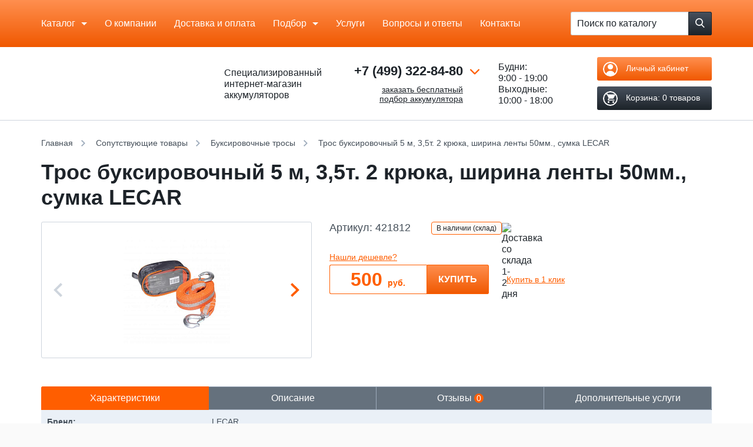

--- FILE ---
content_type: text/html; charset=UTF-8
request_url: https://akb-master.ru/catalog/soputstvuyushchie_tovary/buksirovochnye_trosy/tros_buksirovochnyy_5_m_3_5t_2_kryuka_shirina_lenty_50mm_sumka_lecar/
body_size: 57767
content:
    <!DOCTYPE html>
    <!--[if lt IE 7]><html class='no-js lt-ie9 lt-ie8 lt-ie7' lang='ru'><![endif]-->
    <!--[if IE 7]><html class='no-js lt-ie9 lt-ie8' lang='ru'><![endif]-->
    <!--[if IE 8]><html class='no-js lt-ie9' lang='ru'><![endif]-->
    <!--[if IE 9]><html class='no-js lte-ie9' lang='ru'><![endif]-->
    <!--[if gt IE 9]><!--><html class='no-js' lang='ru'><!--<![endif]-->

    <head>
        <title>Трос буксировочный 5 м, 3,5т. 2 крюка, ширина ленты 50мм., сумка LECAR купить в Москве: интернет-магазин АКБ Мастер</title>
        <meta charset='utf-8'/>
        <meta name='viewport' content='width=device-width, initial-scale=1.0, maximum-scale=1.0'/>
        <meta name='format-detection' content='telephone=no'>
        <link rel='icon' href='/local/templates/akbmaster/favicon.ico' type='image/x-icon'>
        <link rel='shortcut icon' href='/local/templates/akbmaster/favicon.ico' type='image/x-icon'/>
                <script data-skip-moving="true">(function(w, d, n) {var cl = "bx-core";var ht = d.documentElement;var htc = ht ? ht.className : undefined;if (htc === undefined || htc.indexOf(cl) !== -1){return;}var ua = n.userAgent;if (/(iPad;)|(iPhone;)/i.test(ua)){cl += " bx-ios";}else if (/Windows/i.test(ua)){cl += ' bx-win';}else if (/Macintosh/i.test(ua)){cl += " bx-mac";}else if (/Linux/i.test(ua) && !/Android/i.test(ua)){cl += " bx-linux";}else if (/Android/i.test(ua)){cl += " bx-android";}cl += (/(ipad|iphone|android|mobile|touch)/i.test(ua) ? " bx-touch" : " bx-no-touch");cl += w.devicePixelRatio && w.devicePixelRatio >= 2? " bx-retina": " bx-no-retina";if (/AppleWebKit/.test(ua)){cl += " bx-chrome";}else if (/Opera/.test(ua)){cl += " bx-opera";}else if (/Firefox/.test(ua)){cl += " bx-firefox";}ht.className = htc ? htc + " " + cl : cl;})(window, document, navigator);</script>

<link href="/bitrix/js/ui/design-tokens/dist/ui.design-tokens.min.css?173094102823463" type="text/css"  rel="stylesheet" />
<link href="/bitrix/js/ui/fonts/opensans/ui.font.opensans.min.css?17309410272320" type="text/css"  rel="stylesheet" />
<link href="/bitrix/js/main/popup/dist/main.popup.bundle.min.css?173094102626589" type="text/css"  rel="stylesheet" />
<link href="/bitrix/cache/css/s1/akbmaster/page_954b82c5f12b9dd52eac7c0f3be5b3fc/page_954b82c5f12b9dd52eac7c0f3be5b3fc_v1.css?17690903499972" type="text/css"  rel="stylesheet" />
<link href="/bitrix/cache/css/s1/akbmaster/template_f2405a23aae07dc23c1d5424d66f517d/template_f2405a23aae07dc23c1d5424d66f517d_v1.css?1769090244239913" type="text/css"  data-template-style="true" rel="stylesheet" />
        





                <meta name="description" content="Предлагаем купить трос буксировочный 5 м, 3,5т. 2 крюка, ширина ленты 50мм., сумка lecar в Москве: интернет магазин АКБ Мастер по цене: 500 руб. Доставка по Москве и Московской области в день обращения. Гарантия. Отзывы. Для заказа оставляйте заявку на сайте или звоните по тел: +7 (499) 322-84-80" />
        
        
        <link rel="canonical" href="akb-master.ru/catalog/soputstvuyushchie_tovary/tros_buksirovochnyy_5_m_3_5t_2_kryuka_shirina_lenty_50mm_sumka_lecar/"/>

        <script defer data-skip-moving=true type="text/javascript">
            var __cs = __cs || [];
            __cs.push(["setCsAccount", "GKdPMaKN_XZmGykZkXQrDmlNLHSBaIsQ"]);
        </script>
        <script defer data-skip-moving=true type="text/javascript" src="//app.uiscom.ru/static/cs.min.js"></script>
        <!-- Google Tag Manager -->
        <script defer  data-skip-moving=true>(function(w,d,s,l,i){w[l]=w[l]||[];w[l].push({'gtm.start':
                        new Date().getTime(),event:'gtm.js'});var f=d.getElementsByTagName(s)[0],
                    j=d.createElement(s),dl=l!='dataLayer'?'&l='+l:'';j.async=true;j.src=
                    'https://www.googletagmanager.com/gtm.js?id='+i+dl;f.parentNode.insertBefore(j,f);
            })(window,document,'script','dataLayer','GTM-MPNSPNC');</script>
        <!-- End Google Tag Manager -->
        <meta name="robots" content="index, follow" />
    </head>

<body class='not-loaded'>

    <!-- Google Tag Manager (noscript) -->
    <noscript><iframe src="https://www.googletagmanager.com/ns.html?id=GTM-MPNSPNC" height="0" width="0" style="display:none;visibility:hidden"></iframe></noscript>
    <!-- End Google Tag Manager (noscript) -->

    <div class='respon-meter'></div>

<div class='wrap' id='top'>

    <div class='header-top-replace'></div>
    <div class='header-top'>
        <div class='container'>
            <div class='header__grid-wrapper'>
                <div class='header__grid'>

                    <div class='header__cell header__cell--hmenu mobile-hide'>

                        
    <nav class='hmenu'>
    <ul>

                
    
        <li class="hmenu__item hmenu__item--w-sub touch-focused  " 1>
                    <span class="root-item">Каталог</span>
        
    <ul 1 class="level_1  hmenu__sub">
    
    
    
            
    
        <li 2 class="is_parent">
                    <a href="/catalog/akkumulyatory/" class="parent">Аккумуляторы</a>
            <ul 2 class="level_2">
    
    
    
            
    
        <li 2 class="is_parent">
                    <a href="/catalog/akkumulyatory/legkovye/" class="parent">Легковые авто</a>
            <ul 2 class="level_3">
    
    
    
            
    
        
                            <li 4 ><a href="/catalog/akkumulyatory/legkovye/40-ach/">40</a></li>
            
        
    
    
            
    
        
                            <li 4 ><a href="/catalog/akkumulyatory/legkovye/45-ach/">45</a></li>
            
        
    
    
            
    
        
                            <li 4 ><a href="/catalog/akkumulyatory/legkovye/50-ach/">50</a></li>
            
        
    
    
            
    
        
                            <li 4 ><a href="/catalog/akkumulyatory/legkovye/55-ach/">55</a></li>
            
        
    
    
            
    
        
                            <li 4 ><a href="/catalog/akkumulyatory/legkovye/60-ach/">60</a></li>
            
        
    
    
            
    
        
                            <li 4 ><a href="/catalog/akkumulyatory/legkovye/65-ach/">65</a></li>
            
        
    
    
            
    
        
                            <li 4 ><a href="/catalog/akkumulyatory/legkovye/70-ach/">70</a></li>
            
        
    
    
            
    
        
                            <li 4 ><a href="/catalog/akkumulyatory/legkovye/75-ach/">75</a></li>
            
        
    
    
            
    
        
                            <li 4 ><a href="/catalog/akkumulyatory/legkovye/77-ach/">77</a></li>
            
        
    
    
            
    
        
                            <li 4 ><a href="/catalog/akkumulyatory/legkovye/80-ach/">80</a></li>
            
        
    
    
            
    
        
                            <li 4 ><a href="/catalog/akkumulyatory/legkovye/85-ach/">85</a></li>
            
        
    
    
            
    
        
                            <li 4 ><a href="/catalog/akkumulyatory/legkovye/90-ach/">90</a></li>
            
        
    
    
            
    
        
                            <li 4 ><a href="/catalog/akkumulyatory/legkovye/95-ach/">95</a></li>
            
        
    
    
            
    
        
                            <li 4 ><a href="/catalog/akkumulyatory/legkovye/100-ach/">100</a></li>
            
        
    
    
            
    
        
                            <li 4 ><a href="/catalog/akkumulyatory/legkovye/105-ach/">105</a></li>
            
        
    
    
            
    
        
                            <li 4 ><a href="/catalog/akkumulyatory/legkovye/110-ach/">110</a></li>
            
        
    
    
            
    
        
                            <li 4 ><a href="/catalog/akkumulyatory/legkovye/115-ach/">115</a></li>
            
        
    
    
                    </ul></li>    
    
        <li 2 class="is_parent">
                    <a href="/catalog/akkumulyatory/gruzovye/" class="parent">Грузовые авто</a>
            <ul 2 class="level_3">
    
    
    
            
    
        
                            <li 4 ><a href="/catalog/akkumulyatory/gruzovye/120-ach/">120</a></li>
            
        
    
    
            
    
        
                            <li 4 ><a href="/catalog/akkumulyatory/gruzovye/132-ach/">132</a></li>
            
        
    
    
            
    
        
                            <li 4 ><a href="/catalog/akkumulyatory/gruzovye/140-ach/">140</a></li>
            
        
    
    
            
    
        
                            <li 4 ><a href="/catalog/akkumulyatory/gruzovye/150-ach/">150</a></li>
            
        
    
    
            
    
        
                            <li 4 ><a href="/catalog/akkumulyatory/gruzovye/190-ach/">190</a></li>
            
        
    
    
            
    
        
                            <li 4 ><a href="/catalog/akkumulyatory/gruzovye/192-ach/">192</a></li>
            
        
    
    
            
    
        
                            <li 4 ><a href="/catalog/akkumulyatory/gruzovye/200-ach/">200</a></li>
            
        
    
    
            
    
        
                            <li 4 ><a href="/catalog/akkumulyatory/gruzovye/220-ach/">220</a></li>
            
        
    
    
            
    
        
                            <li 4 ><a href="/catalog/akkumulyatory/gruzovye/225-ach/">225</a></li>
            
        
    
    
            
    
        
                            <li 4 ><a href="/catalog/akkumulyatory/gruzovye/230-ach/">230</a></li>
            
        
    
    
                    </ul></li>    
    
        <li 2 class="is_parent">
                    <span class="parent title_menu">По странам</span>
            <ul 2 class="level_3">
    
    
    
            
    
        
                            <li 4 ><a href="/catalog/rossijskie-akkumulyatory/">Российские аккумуляторы</a></li>
            
        
    
    
            
    
        
                            <li 4 ><a href="/catalog/akkumulyatory/dlya-yaponskih-avto/">Японские авто</a></li>
            
        
    
    
            
    
        
                            <li 4 ><a href="/catalog/akkumulyatory/dlya-evropejskih-avto/">Европейские авто</a></li>
            
        
    
    
            
    
        
                            <li 4 ><a href="/catalog/akkumulyatory/dlya-amerikanskih-avto/">Американские авто</a></li>
            
        
    
    
                    </ul></li>    
    
        <li 2 class="is_parent">
                    <span class="parent title_menu">По категории</span>
            <ul 2 class="level_3">
    
    
    
            
    
        
                            <li 4 ><a href="/catalog/akkumulyatory/legkovye/nedorogie/">Недорогие</a></li>
            
        
    
    
            
    
        
                            <li 4 ><a href="/catalog/akkumulyatory/original/">Оригинальные</a></li>
            
        
    
    
            
    
        
                            <li 4 ><a href="/catalog/akkumulyatory/akcii/">По Акции</a></li>
            
        
    
    
                    </ul></li>    
    
        <li 2 class="is_parent">
                    <span class="parent title_menu">По технологии</span>
            <ul 2 class="level_3">
    
    
    
            
    
        
                            <li 4 ><a href="/catalog/akkumulyatory/agm/">AGM</a></li>
            
        
    
    
            
    
        
                            <li 4 ><a href="/catalog/akkumulyatory/efb/">EFB</a></li>
            
        
    
    
                    </ul></li></ul></li>    
    
        <li 2 class="is_parent">
                    <a href="/catalog/akkumulyatory/moto_akkumulyatory/" class="parent">Мото аккумуляторы</a>
            <ul 2 class="level_2">
    
    
    
            
    
        <li 2 class="is_parent">
                    <span class="parent title_menu">По емкости</span>
            <ul 2 class="level_3">
    
    
    
            
    
        
                            <li 4 ><a href="/catalog/akkumulyatory/moto_akkumulyatory/3-ach/">3</a></li>
            
        
    
    
            
    
        
                            <li 4 ><a href="/catalog/akkumulyatory/moto_akkumulyatory/4-ach/">4</a></li>
            
        
    
    
            
    
        
                            <li 4 ><a href="/catalog/akkumulyatory/moto_akkumulyatory/5-ach/">5</a></li>
            
        
    
    
            
    
        
                            <li 4 ><a href="/catalog/akkumulyatory/moto_akkumulyatory/6-ach/">6</a></li>
            
        
    
    
            
    
        
                            <li 4 ><a href="/catalog/akkumulyatory/moto_akkumulyatory/6-5-ach/">6.5</a></li>
            
        
    
    
            
    
        
                            <li 4 ><a href="/catalog/akkumulyatory/moto_akkumulyatory/7-ach/">7</a></li>
            
        
    
    
            
    
        
                            <li 4 ><a href="/catalog/akkumulyatory/moto_akkumulyatory/8-ach/">8</a></li>
            
        
    
    
            
    
        
                            <li 4 ><a href="/catalog/akkumulyatory/moto_akkumulyatory/8-6-ach/">8.6</a></li>
            
        
    
    
            
    
        
                            <li 4 ><a href="/catalog/akkumulyatory/moto_akkumulyatory/9-ach/">9</a></li>
            
        
    
    
            
    
        
                            <li 4 ><a href="/catalog/akkumulyatory/moto_akkumulyatory/9-5-ach/">9.5</a></li>
            
        
    
    
            
    
        
                            <li 4 ><a href="/catalog/akkumulyatory/moto_akkumulyatory/10-ach/">10</a></li>
            
        
    
    
            
    
        
                            <li 4 ><a href="/catalog/akkumulyatory/moto_akkumulyatory/11-ach/">11</a></li>
            
        
    
    
            
    
        
                            <li 4 ><a href="/catalog/akkumulyatory/moto_akkumulyatory/12-ach/">12</a></li>
            
        
    
    
            
    
        
                            <li 4 ><a href="/catalog/akkumulyatory/moto_akkumulyatory/13-ach/">13</a></li>
            
        
    
    
            
    
        
                            <li 4 ><a href="/catalog/akkumulyatory/moto_akkumulyatory/14-ach/">14</a></li>
            
        
    
    
            
    
        
                            <li 4 ><a href="/catalog/akkumulyatory/moto_akkumulyatory/16-ach/">16</a></li>
            
        
    
    
            
    
        
                            <li 4 ><a href="/catalog/akkumulyatory/moto_akkumulyatory/18-ach/">18</a></li>
            
        
    
    
            
    
        
                            <li 4 ><a href="/catalog/akkumulyatory/moto_akkumulyatory/19-ach/">19</a></li>
            
        
    
    
            
    
        
                            <li 4 ><a href="/catalog/akkumulyatory/moto_akkumulyatory/20-ach/">20</a></li>
            
        
    
    
            
    
        
                            <li 4 ><a href="/catalog/akkumulyatory/moto_akkumulyatory/21-ach/">21</a></li>
            
        
    
    
            
    
        
                            <li 4 ><a href="/catalog/akkumulyatory/moto_akkumulyatory/24-ach/">24</a></li>
            
        
    
    
            
    
        
                            <li 4 ><a href="/catalog/akkumulyatory/moto_akkumulyatory/30-ach/">30</a></li>
            
        
    
    
                    </ul></li>    
    
        
                            <li 4 ><a href="/catalog/akkumulyatory/moto_akkumulyatory/kvadrocikl/">Квадроцикл</a></li>
            
        
    
    
            
    
        
                            <li 4 ><a href="/catalog/akkumulyatory/moto_akkumulyatory/skuter/">Скутер</a></li>
            
        
    
    
                    </ul></li>    
    
        
                            <li 4 ><a href="/catalog/akkumulyatory/lodochnye/">Лодочные аккумуляторы</a></li>
            
        
    
    
            
    
        
                            <li 4 ><a href="/catalog/akkumulyatory/akkumulyatory_ibp_ups/">Аккумуляторы для ИБП</a></li>
            
        
    
    
            
    
        
                            <li 4  class="item-selected"><a href="/catalog/soputstvuyushchie_tovary/">Сопутствующие</a></li>
            
        
    
    
                    </ul></li>    
    
        
                            <li class="hmenu__item " 3><a href="/aboutus/" class="root-item">О компании</a></li>
            
        
    
    
            
    
        
                            <li class="hmenu__item " 3><a href="/delivery/" class="root-item">Доставка и оплата</a></li>
            
        
    
    
            
    
        <li class="hmenu__item hmenu__item--w-sub touch-focused  tablet-small-hide" 1>
                    <a href="/podbor/mark/" class="root-item">Подбор</a>
        
    <ul 1 class="level_1  hmenu__sub">
    
    
    
            
    
        
                            <li 4 ><a href="/podbor/mark/legkovye/">По легковым авто</a></li>
            
        
    
    
            
    
        
                            <li 4 ><a href="/podbor/mark/moto/">По мототехнике</a></li>
            
        
    
    
            
    
        
                            <li 4 ><a href="/podbor/brand/">По производителю</a></li>
            
        
    
    
                    </ul></li>    
    
        
                            <li class="hmenu__item  tablet-small-hide" 3><a href="/services/" class="root-item">Услуги</a></li>
            
        
    
    
            
    
        
                            <li class="hmenu__item  tablet-hide" 3><a href="/blog/sovety/voprosy-otvety/" class="root-item">Вопросы и ответы</a></li>
            
        
    
    
            
    
        
                            <li class="hmenu__item  tablet-hide" 3><a href="/contacts/" class="root-item">Контакты</a></li>
            
        
    
    

            <li class='hmenu__item hmenu__item--w-sub touch-focused tablet-show-inline-block'>
            <a href='javascript:void(0)' class='touch-focused'>Еще</a>
            <div class='hmenu__sub'>
                <ul>
                                                                    <li class=' tablet-small-show'><a href='/services/'>Услуги</a></li>
                                                                    <li class=''><a href='/blog/sovety/voprosy-otvety/'>Вопросы и ответы</a></li>
                                                                    <li class=''><a href='/contacts/'>Контакты</a></li>
                                    </ul>
            </div>
        </li>
    </ul>
    </nav>

                    </div>

                    <div class='header__cell header__cell--fit'>
                        
    <form id="catalog-search" class='hsearch' action='/catalog/'>
        <div class='hsearch__inner'>
            <input type='text' class='hsearch__textfield textfield' placeholder='Поиск по каталогу'
                   id="catalog-search-input" name="q" value="" autocomplete="off">
            <button type='submit' class='hsearch__btn btn btn--dark' name="s"
                    value="Поиск">
            <span class='btn-icon'>
                <svg class='icon'>
                    <use xlink:href='#icon-search'></use>
                </svg>
            </span>
            </button>
        </div>

        <div class='cbutton js-menu-switcher mobile-show-inline-block'>
            <div class='cbutton__inner'>
                <div class='cbutton__item'></div>
                <div class='cbutton__item'></div>
                <div class='cbutton__item'></div>
            </div>
        </div>
    </form>

                    </div>

                </div>
            </div>

        </div>

        <div class='menu-overlay mobile-show'>

            
    <nav class='mmenu'>
        <ul>

                                    
            
                        <li class="expand-it-wrapper_custom" 1>
                                    <span class="open_sub-menu"></span>
                    <span class="root-item">Каталог</span>
                                <div class="mmenu__sub expand-it-container_custom level_1">
                <ul 1 class="  expand-it-inner">
                    
                            
                            
                                                    
            
                                <li 2 class="expand-it-wrapper_custom">
                        <span class="open_sub-menu"></span>
                                                    <a href="/catalog/akkumulyatory/" class="parent">Аккумуляторы</a>
                                                <div class="mmenu__sub expand-it-container_custom level_2">
                        <ul 2 class="expand-it-inner">
                            
                            
                            
                                                    
            
                                <li 2 class="expand-it-wrapper_custom">
                        <span class="open_sub-menu"></span>
                                                    <a href="/catalog/akkumulyatory/legkovye/" class="parent">Легковые авто</a>
                                                <div class="mmenu__sub expand-it-container_custom level_3">
                        <ul 2 class="expand-it-inner">
                            
                            
                            
                                                    
            
                                
                                                                            <li 4 ><a href="/catalog/akkumulyatory/legkovye/40-ach/">40</a></li>
                                    
                                
                            
                            
                                                    
            
                                
                                                                            <li 4 ><a href="/catalog/akkumulyatory/legkovye/45-ach/">45</a></li>
                                    
                                
                            
                            
                                                    
            
                                
                                                                            <li 4 ><a href="/catalog/akkumulyatory/legkovye/50-ach/">50</a></li>
                                    
                                
                            
                            
                                                    
            
                                
                                                                            <li 4 ><a href="/catalog/akkumulyatory/legkovye/55-ach/">55</a></li>
                                    
                                
                            
                            
                                                    
            
                                
                                                                            <li 4 ><a href="/catalog/akkumulyatory/legkovye/60-ach/">60</a></li>
                                    
                                
                            
                            
                                                    
            
                                
                                                                            <li 4 ><a href="/catalog/akkumulyatory/legkovye/65-ach/">65</a></li>
                                    
                                
                            
                            
                                                    
            
                                
                                                                            <li 4 ><a href="/catalog/akkumulyatory/legkovye/70-ach/">70</a></li>
                                    
                                
                            
                            
                                                    
            
                                
                                                                            <li 4 ><a href="/catalog/akkumulyatory/legkovye/75-ach/">75</a></li>
                                    
                                
                            
                            
                                                    
            
                                
                                                                            <li 4 ><a href="/catalog/akkumulyatory/legkovye/77-ach/">77</a></li>
                                    
                                
                            
                            
                                                    
            
                                
                                                                            <li 4 ><a href="/catalog/akkumulyatory/legkovye/80-ach/">80</a></li>
                                    
                                
                            
                            
                                                    
            
                                
                                                                            <li 4 ><a href="/catalog/akkumulyatory/legkovye/85-ach/">85</a></li>
                                    
                                
                            
                            
                                                    
            
                                
                                                                            <li 4 ><a href="/catalog/akkumulyatory/legkovye/90-ach/">90</a></li>
                                    
                                
                            
                            
                                                    
            
                                
                                                                            <li 4 ><a href="/catalog/akkumulyatory/legkovye/95-ach/">95</a></li>
                                    
                                
                            
                            
                                                    
            
                                
                                                                            <li 4 ><a href="/catalog/akkumulyatory/legkovye/100-ach/">100</a></li>
                                    
                                
                            
                            
                                                    
            
                                
                                                                            <li 4 ><a href="/catalog/akkumulyatory/legkovye/105-ach/">105</a></li>
                                    
                                
                            
                            
                                                    
            
                                
                                                                            <li 4 ><a href="/catalog/akkumulyatory/legkovye/110-ach/">110</a></li>
                                    
                                
                            
                            
                                                    
            
                                
                                                                            <li 4 ><a href="/catalog/akkumulyatory/legkovye/115-ach/">115</a></li>
                                    
                                
                            
                            
                                                                    </ul></li>            
            
                                <li 2 class="expand-it-wrapper_custom">
                        <span class="open_sub-menu"></span>
                                                    <a href="/catalog/akkumulyatory/gruzovye/" class="parent">Грузовые авто</a>
                                                <div class="mmenu__sub expand-it-container_custom level_3">
                        <ul 2 class="expand-it-inner">
                            
                            
                            
                                                    
            
                                
                                                                            <li 4 ><a href="/catalog/akkumulyatory/gruzovye/120-ach/">120</a></li>
                                    
                                
                            
                            
                                                    
            
                                
                                                                            <li 4 ><a href="/catalog/akkumulyatory/gruzovye/132-ach/">132</a></li>
                                    
                                
                            
                            
                                                    
            
                                
                                                                            <li 4 ><a href="/catalog/akkumulyatory/gruzovye/140-ach/">140</a></li>
                                    
                                
                            
                            
                                                    
            
                                
                                                                            <li 4 ><a href="/catalog/akkumulyatory/gruzovye/150-ach/">150</a></li>
                                    
                                
                            
                            
                                                    
            
                                
                                                                            <li 4 ><a href="/catalog/akkumulyatory/gruzovye/190-ach/">190</a></li>
                                    
                                
                            
                            
                                                    
            
                                
                                                                            <li 4 ><a href="/catalog/akkumulyatory/gruzovye/192-ach/">192</a></li>
                                    
                                
                            
                            
                                                    
            
                                
                                                                            <li 4 ><a href="/catalog/akkumulyatory/gruzovye/200-ach/">200</a></li>
                                    
                                
                            
                            
                                                    
            
                                
                                                                            <li 4 ><a href="/catalog/akkumulyatory/gruzovye/220-ach/">220</a></li>
                                    
                                
                            
                            
                                                    
            
                                
                                                                            <li 4 ><a href="/catalog/akkumulyatory/gruzovye/225-ach/">225</a></li>
                                    
                                
                            
                            
                                                    
            
                                
                                                                            <li 4 ><a href="/catalog/akkumulyatory/gruzovye/230-ach/">230</a></li>
                                    
                                
                            
                            
                                                                    </ul></li>            
            
                                <li 2 class="expand-it-wrapper_custom">
                        <span class="open_sub-menu"></span>
                                                    <span class="parent title_menu">По странам</span>
                                                <div class="mmenu__sub expand-it-container_custom level_3">
                        <ul 2 class="expand-it-inner">
                            
                            
                            
                                                    
            
                                
                                                                            <li 4 ><a href="/catalog/rossijskie-akkumulyatory/">Российские аккумуляторы</a></li>
                                    
                                
                            
                            
                                                    
            
                                
                                                                            <li 4 ><a href="/catalog/akkumulyatory/dlya-yaponskih-avto/">Японские авто</a></li>
                                    
                                
                            
                            
                                                    
            
                                
                                                                            <li 4 ><a href="/catalog/akkumulyatory/dlya-evropejskih-avto/">Европейские авто</a></li>
                                    
                                
                            
                            
                                                    
            
                                
                                                                            <li 4 ><a href="/catalog/akkumulyatory/dlya-amerikanskih-avto/">Американские авто</a></li>
                                    
                                
                            
                            
                                                                    </ul></li>            
            
                                <li 2 class="expand-it-wrapper_custom">
                        <span class="open_sub-menu"></span>
                                                    <span class="parent title_menu">По категории</span>
                                                <div class="mmenu__sub expand-it-container_custom level_3">
                        <ul 2 class="expand-it-inner">
                            
                            
                            
                                                    
            
                                
                                                                            <li 4 ><a href="/catalog/akkumulyatory/legkovye/nedorogie/">Недорогие</a></li>
                                    
                                
                            
                            
                                                    
            
                                
                                                                            <li 4 ><a href="/catalog/akkumulyatory/original/">Оригинальные</a></li>
                                    
                                
                            
                            
                                                    
            
                                
                                                                            <li 4 ><a href="/catalog/akkumulyatory/akcii/">По Акции</a></li>
                                    
                                
                            
                            
                                                                    </ul></li>            
            
                                <li 2 class="expand-it-wrapper_custom">
                        <span class="open_sub-menu"></span>
                                                    <span class="parent title_menu">По технологии</span>
                                                <div class="mmenu__sub expand-it-container_custom level_3">
                        <ul 2 class="expand-it-inner">
                            
                            
                            
                                                    
            
                                
                                                                            <li 4 ><a href="/catalog/akkumulyatory/agm/">AGM</a></li>
                                    
                                
                            
                            
                                                    
            
                                
                                                                            <li 4 ><a href="/catalog/akkumulyatory/efb/">EFB</a></li>
                                    
                                
                            
                            
                                                                    </ul></li></ul></li>            
            
                                <li 2 class="expand-it-wrapper_custom">
                        <span class="open_sub-menu"></span>
                                                    <a href="/catalog/akkumulyatory/moto_akkumulyatory/" class="parent">Мото аккумуляторы</a>
                                                <div class="mmenu__sub expand-it-container_custom level_2">
                        <ul 2 class="expand-it-inner">
                            
                            
                            
                                                    
            
                                <li 2 class="expand-it-wrapper_custom">
                        <span class="open_sub-menu"></span>
                                                    <span class="parent title_menu">По емкости</span>
                                                <div class="mmenu__sub expand-it-container_custom level_3">
                        <ul 2 class="expand-it-inner">
                            
                            
                            
                                                    
            
                                
                                                                            <li 4 ><a href="/catalog/akkumulyatory/moto_akkumulyatory/3-ach/">3</a></li>
                                    
                                
                            
                            
                                                    
            
                                
                                                                            <li 4 ><a href="/catalog/akkumulyatory/moto_akkumulyatory/4-ach/">4</a></li>
                                    
                                
                            
                            
                                                    
            
                                
                                                                            <li 4 ><a href="/catalog/akkumulyatory/moto_akkumulyatory/5-ach/">5</a></li>
                                    
                                
                            
                            
                                                    
            
                                
                                                                            <li 4 ><a href="/catalog/akkumulyatory/moto_akkumulyatory/6-ach/">6</a></li>
                                    
                                
                            
                            
                                                    
            
                                
                                                                            <li 4 ><a href="/catalog/akkumulyatory/moto_akkumulyatory/6-5-ach/">6.5</a></li>
                                    
                                
                            
                            
                                                    
            
                                
                                                                            <li 4 ><a href="/catalog/akkumulyatory/moto_akkumulyatory/7-ach/">7</a></li>
                                    
                                
                            
                            
                                                    
            
                                
                                                                            <li 4 ><a href="/catalog/akkumulyatory/moto_akkumulyatory/8-ach/">8</a></li>
                                    
                                
                            
                            
                                                    
            
                                
                                                                            <li 4 ><a href="/catalog/akkumulyatory/moto_akkumulyatory/8-6-ach/">8.6</a></li>
                                    
                                
                            
                            
                                                    
            
                                
                                                                            <li 4 ><a href="/catalog/akkumulyatory/moto_akkumulyatory/9-ach/">9</a></li>
                                    
                                
                            
                            
                                                    
            
                                
                                                                            <li 4 ><a href="/catalog/akkumulyatory/moto_akkumulyatory/9-5-ach/">9.5</a></li>
                                    
                                
                            
                            
                                                    
            
                                
                                                                            <li 4 ><a href="/catalog/akkumulyatory/moto_akkumulyatory/10-ach/">10</a></li>
                                    
                                
                            
                            
                                                    
            
                                
                                                                            <li 4 ><a href="/catalog/akkumulyatory/moto_akkumulyatory/11-ach/">11</a></li>
                                    
                                
                            
                            
                                                    
            
                                
                                                                            <li 4 ><a href="/catalog/akkumulyatory/moto_akkumulyatory/12-ach/">12</a></li>
                                    
                                
                            
                            
                                                    
            
                                
                                                                            <li 4 ><a href="/catalog/akkumulyatory/moto_akkumulyatory/13-ach/">13</a></li>
                                    
                                
                            
                            
                                                    
            
                                
                                                                            <li 4 ><a href="/catalog/akkumulyatory/moto_akkumulyatory/14-ach/">14</a></li>
                                    
                                
                            
                            
                                                    
            
                                
                                                                            <li 4 ><a href="/catalog/akkumulyatory/moto_akkumulyatory/16-ach/">16</a></li>
                                    
                                
                            
                            
                                                    
            
                                
                                                                            <li 4 ><a href="/catalog/akkumulyatory/moto_akkumulyatory/18-ach/">18</a></li>
                                    
                                
                            
                            
                                                    
            
                                
                                                                            <li 4 ><a href="/catalog/akkumulyatory/moto_akkumulyatory/19-ach/">19</a></li>
                                    
                                
                            
                            
                                                    
            
                                
                                                                            <li 4 ><a href="/catalog/akkumulyatory/moto_akkumulyatory/20-ach/">20</a></li>
                                    
                                
                            
                            
                                                    
            
                                
                                                                            <li 4 ><a href="/catalog/akkumulyatory/moto_akkumulyatory/21-ach/">21</a></li>
                                    
                                
                            
                            
                                                    
            
                                
                                                                            <li 4 ><a href="/catalog/akkumulyatory/moto_akkumulyatory/24-ach/">24</a></li>
                                    
                                
                            
                            
                                                    
            
                                
                                                                            <li 4 ><a href="/catalog/akkumulyatory/moto_akkumulyatory/30-ach/">30</a></li>
                                    
                                
                            
                            
                                                                    </ul></li>            
            
                                
                                                                            <li 4 ><a href="/catalog/akkumulyatory/moto_akkumulyatory/kvadrocikl/">Квадроцикл</a></li>
                                    
                                
                            
                            
                                                    
            
                                
                                                                            <li 4 ><a href="/catalog/akkumulyatory/moto_akkumulyatory/skuter/">Скутер</a></li>
                                    
                                
                            
                            
                                                                    </ul></li>            
            
                                
                                                                            <li 4 ><a href="/catalog/akkumulyatory/lodochnye/">Лодочные аккумуляторы</a></li>
                                    
                                
                            
                            
                                                    
            
                                
                                                                            <li 4 ><a href="/catalog/akkumulyatory/akkumulyatory_ibp_ups/">Аккумуляторы для ИБП</a></li>
                                    
                                
                            
                            
                                                    
            
                                
                                                                            <li 4 ><a href="/catalog/soputstvuyushchie_tovary/">Сопутствующие</a></li>
                                    
                                
                            
                            
                                                                    </ul></li>            
            
                                
                                                                            <li class="" 3><a href="/aboutus/" class="root-item">О компании</a></li>
                                    
                                
                            
                            
                                                    
            
                                
                                                                            <li class="" 3><a href="/delivery/" class="root-item">Доставка и оплата</a></li>
                                    
                                
                            
                            
                                                    
            
                        <li class="expand-it-wrapper_custom" 1>
                                    <span class="open_sub-menu"></span>
                    <a href="/podbor/mark/" class="root-item">Подбор</a>
                                <div class="mmenu__sub expand-it-container_custom level_1">
                <ul 1 class="  expand-it-inner">
                    
                            
                            
                                                    
            
                                
                                                                            <li 4 ><a href="/podbor/mark/legkovye/">По легковым авто</a></li>
                                    
                                
                            
                            
                                                    
            
                                
                                                                            <li 4 ><a href="/podbor/mark/moto/">По мототехнике</a></li>
                                    
                                
                            
                            
                                                    
            
                                
                                                                            <li 4 ><a href="/podbor/brand/">По производителю</a></li>
                                    
                                
                            
                            
                                                                    </ul></li>            
            
                                
                                                                            <li class="" 3><a href="/services/" class="root-item">Услуги</a></li>
                                    
                                
                            
                            
                                                    
            
                                
                                                                            <li class="" 3><a href="/blog/sovety/voprosy-otvety/" class="root-item">Вопросы и ответы</a></li>
                                    
                                
                            
                            
                                                    
            
                                
                                                                            <li class="" 3><a href="/contacts/" class="root-item">Контакты</a></li>
                                    
                                
                            
                            
                            
                                                    </ul>
    </nav>

        </div>

    </div>

    <div class='header-replace'></div>
    <header class='header'>

        <div class='header__bottom compensate-for-scrollbar'>
            <div class='container'>
                <div class='header__grid-wrapper'>
                    <div class='header__grid'>

                        <div class='header__cell header__cell--fit header__cell--logo'>
                            <a class='logo-wrapper' href='/'>
                                <div class='logo'>
                                    <div class='logo__image'>
                                        <svg class='icon'>
                                            <use xlink:href='/local/templates/akbmaster/build/svg/symbol/svg/sprite.symbol.svg#icon-logo'></use>
                                        </svg>
                                    </div>
                                </div>
                                <div class='header__slogan'>
                                    Специализированный
                                    интернет-магазин
                                    аккумуляторов
                                </div>
                            </a>
                        </div>

                        <div class="header__cell header__cell--fit header__cell--actions header__cell--actions-mobile mobile-show-table-cell">

                            <div class="header__actions">
                                <div class="header__action mobile-show">
                                    <a href="tel:+74993228480" class="tel_ic"></a>
                                </div>
                                <div class="header__action">
                                    <a href="/personal/profile/" class="btn btn--w-icon btn--fullwidth">
                                        <span class="btn-icon btn-icon--circle">
                                            <svg class="icon icon--user">
                                                <use xlink:href="#icon-user"></use>
                                            </svg>
                                        </span>
                                        <span>Личный кабинет</span>
                                    </a>
                                </div>
                                <div class='header__action'>
    <a href='/personal/cart/' class='btn btn--dark btn--w-icon btn--fullwidth'
       id='basket_container_MOBILE'>
        <!--'start_frame_cache_basket_container_MOBILE'-->        <span class='btn-icon btn-icon--circle'>
            <svg class='icon icon--cart'>
                <use xlink:href='#icon-cart'></use>
            </svg>
        </span>
        <span class='header-basket'
              data-numproducts='0'>Корзина: <span>0</span> товаров</span>
        <div class='btn-counter'>0</div>
        <!--'end_frame_cache_basket_container_MOBILE'-->    </a>
</div>                            </div>

                        </div>

                        <div class='header__cell header__cell--fit header__cell--contacts   mobile-hide'>
                            <div class='header__ocontacts'>
                                <div class='header__ocontact'>
                                    <div class="ya-phone">
                                        <a href="tel:+74993228480">+7 (499) 322-84-80</a>
                                    </div>
                                    <div class='header__ocontacts-switcher'>
                                        <svg class='icon'>
                                            <use xlink:href='#icon-chevron-down'></use>
                                        </svg>
                                    </div>
                                </div>
                                <div class='header__mcontacts'>
                                    <div class='header__ocontact'>
                                        <span class='replace-with-tel-link ya-phone'>+7 (499) 322-84-80</span>
                                    </div>
                                    <div class='header__mcontact'>
                                        <svg class='icon'>
                                            <use xlink:href='#icon-mail'></use>
                                        </svg>
                                        <a href='mailto:info@akb-master.ru'>info@akb-master.ru</a>
                                    </div>
                                </div>
                            </div>
                            <div class='header__order tablet-hide'>
                                <a href='javascript:void(0)' onclick='yaCounter45494748.reachGoal("RECALL");ComagicWidget.openSitePhonePanel();'>заказать бесплатный<br>
                                    подбор аккумулятора</a>
                            </div>
                        </div>

                        <div class='header__cell header__cell--timesheet tablet-hide'>
                            <a href='/contacts/'>
                                Будни:<br>
 9:00 - 19:00<br>
 Выходные:<br>
10:00 - 18:00                            </a>
                        </div>

                        <div class='header__cell header__cell--fit header__cell--actions mobile-hide'>

                            
    <form id="catalog-search2" class='hsearch' action='/catalog/index.php'>
        <div class='hsearch__inner'>
            <input type='text' class='hsearch__textfield textfield' placeholder='Поиск по каталогу'
                   id="catalog-search-input2" name="q" value="" autocomplete="off">
            <button type='submit' class='hsearch__btn btn btn--dark' name="s"
                    value="Поиск">
            <span class='btn-icon'>
                <svg class='icon'>
                    <use xlink:href='#icon-search'></use>
                </svg>
            </span>
            </button>
        </div>

        <div class='cbutton js-menu-switcher mobile-show-inline-block'>
            <div class='cbutton__inner'>
                <div class='cbutton__item'></div>
                <div class='cbutton__item'></div>
                <div class='cbutton__item'></div>
            </div>
        </div>
    </form>

                            <div class="header__actions">
                                <div class="header__action">
                                    <a href="/personal/profile/" class="btn btn--w-icon btn--fullwidth">
                                    <span class="btn-icon btn-icon--circle">
                                        <svg class="icon icon--user">
                                            <use xlink:href="#icon-user"></use>
                                        </svg>
                                    </span>
                                        <span>Личный кабинет</span>
                                    </a>
                                </div>
                                <div class='header__action'>
    <a href='/personal/cart/' class='btn btn--dark btn--w-icon btn--fullwidth'
       id='basket_container_DESKTOP'>
        <!--'start_frame_cache_basket_container_DESKTOP'-->        <span class='btn-icon btn-icon--circle'>
            <svg class='icon icon--cart'>
                <use xlink:href='#icon-cart'></use>
            </svg>
        </span>
        <span class='header-basket'
              data-numproducts='0'>Корзина: <span>0</span> товаров</span>
        <div class='btn-counter'>0</div>
        <!--'end_frame_cache_basket_container_DESKTOP'-->    </a>
</div>                            </div>

                        </div>

                    </div>
                </div>

            </div>
        </div>

        <div class='header__offset js-goto-offset'></div>

    </header>

    <div class='section'>
        <div class='container'>
<div class="breadcrumb pt-0" itemprop="http://schema.org/breadcrumb" itemscope itemtype="http://schema.org/BreadcrumbList">
            <div class="bx-breadcrumb-item" id="bx_breadcrumb_0" itemprop="itemListElement" itemscope itemtype="http://schema.org/ListItem">
            <a class="breadcrumb__item" href="/" title="Главная" itemprop="url">
            <span itemprop="name">Главная</span>
            </a>
            <meta itemprop="position" content="1" />
            </div><div class="breadcrumb__sep"><svg class="icon"><use xlink:href="#icon-chevron-right"></use></svg></div>
            <div class="bx-breadcrumb-item" id="bx_breadcrumb_2" itemprop="itemListElement" itemscope itemtype="http://schema.org/ListItem">
            <a class="breadcrumb__item" href="/catalog/soputstvuyushchie_tovary/" title="Сопутствующие товары" itemprop="url">
            <span itemprop="name">Сопутствующие товары</span>
            </a>
            <meta itemprop="position" content="3" />
            </div><div class="breadcrumb__sep"><svg class="icon"><use xlink:href="#icon-chevron-right"></use></svg></div>
            <div class="bx-breadcrumb-item" id="bx_breadcrumb_3" itemprop="itemListElement" itemscope itemtype="http://schema.org/ListItem">
            <a class="breadcrumb__item" href="/catalog/soputstvuyushchie_tovary/buksirovochnye_trosy/" title="Буксировочные тросы" itemprop="url">
            <span itemprop="name">Буксировочные тросы</span>
            </a>
            <meta itemprop="position" content="4" />
            </div><div class="breadcrumb__sep mobile-hide"><svg class="icon"><use xlink:href="#icon-chevron-right"></use></svg></div>
            <div class="bx-breadcrumb-item mobile-hide" itemprop="itemListElement" itemscope itemtype="http://schema.org/ListItem">
            <span  class="breadcrumb__item" itemprop = "name" > Трос буксировочный 5 м, 3,5т. 2 крюка, ширина ленты 50мм., сумка LECAR</span >
            <meta itemprop = "position" content = "5" />
            </div > </div > <div class='product'>
    
    <h1 class='product__title h1-top-compensate'>Трос буксировочный 5 м, 3,5т. 2 крюка, ширина ленты 50мм., сумка LECAR</h1>

    <div class='product__section'>
        <div class='product__section-left'>
            <div class='product__image'>

                <div class='sblock sblock--in-product sblock--bordered-1 relative'>
                    <div class='swiper-slider swiper-slider--gimage'
                         data-slider-slides-per-view='1'
                         data-slider-slides-per-group='1'
                         data-slider-control-thumbs='.swiper-slider--gpreviews'
                         data-slider-loop='false'
                         data-slider-lazy-loading='true'
                         data-slider-speed='500'
                         data-slider-space-between='30'>
                        <div class='swiper-container'>
                            <div class='swiper-wrapper'>

                                                                    <div class='swiper-slide'>
                                        <a href="/upload/resize_cache/iblock/e04/768_768_17d8044cc47a2e974804e76e823f829ca/e0483c1421a462f2cfbe8b3f4ef03d5f.jpg" class="js-fancybox"
                                           rel="gallery">
                                            <img src='/local/templates/akbmaster/img/blank.png'
                                                 data-src='/upload/resize_cache/iblock/e04/240_181_1/e0483c1421a462f2cfbe8b3f4ef03d5f.jpg' alt=''
                                                 class='swiper-lazy'>
                                        </a>
                                        <div class='swiper-lazy-preloader'></div>
                                    </div>
                                
                                
                                <div class='swiper-slide'>
                                    <div data-src="#modal-video" data-fancybox="" class='swiper-slide'>
                                        <img src='/local/templates/akbmaster/pic/video_prev.webp' alt=''>
                                    </div>
                                </div>

                            </div>
                        </div>
                        <div class='swiper-button-prev'>
                            <svg class='icon'>
                                <use xlink:href='#icon-chevron-left'></use>
                            </svg>
                        </div>
                        <div class='swiper-button-next'>
                            <svg class='icon'>
                                <use xlink:href='#icon-chevron-right'></use>
                            </svg>
                        </div>
                    </div>

                    
                    
                </div>

            </div>
        </div>

        <div class='product__section-right'>

            <div class='product__image-height-opposite'>

                <div class='product__meta cols-wrapper cols-wrapper--xcompact'>
                        <div class='cols cols--xcompact cols--auto'>
                            <div class='col col--fit'>
                                                                    <div class='product__artikul nowrap'>
                                        Артикул: 421812</div>
                                                            </div>
                            <div class='col'>

                                
                                
    <div class='availability-badge availability-badge--row'>
        <div class='availability-badge__pill'>
            В&nbsp;наличии (склад)        </div>
        <span class='availability-badge__tooltip tooltip cursor-default inline-block vbaseline'
              data-title='Доставка со склада 1-2 дня'
              data-tooltipster='{"side":"right","distance":6}'>
            <img src='/local/templates/akbmaster/img/svg/icon-stock-info.svg'
                 alt='Доставка со склада 1-2 дня' width='16' height='16'>
        </span>
    </div>
                                <div class='js-product-brand-mobile-place'></div>

                            </div>
                        </div>
                    </div>

                <div class='product__price-wrapper'>

                    <div class='cols-wrapper cols-wrapper--compact'>
                        <div class='cols cols--auto cols--compact'>
                            <div class='col'>

                                <div class='product__price-cheaper'>
                                    <a href='#' class='underline' data-fancybox data-src='#SIMPLE_FORM_1'>
                                        Нашли дешевле?
                                    </a>
                                </div>

                                
                                    <div class='product__price-block'>

                                        <div class='cols-wrapper'>
                                            <div class='cols cols--auto'>

                                                <div class='col col--fit font-0 nowrap'>
                                                    
                                                        <div class='product__price-value'>
                                                        <span class='product__price-value-number'>
                                                            500                                                        </span>
                                                            руб.
                                                        </div>
                                                                                                        <div class='product__price-action'>
                                                                                                                    <a href='#' class='btn btn--compact btn--fullwidth'
                                                               data-fancybox data-type='ajax'
                                                               data-src='/ajax/addToBasket.php?id=421812'>Купить</a>
                                                                                                            </div>
                                                </div>
                                                                                                    <div class='col vmiddle'>
                                                        <div class='cproduct__price-action-alt'>
                                                            <a href='javascript:;'
                                                               class='underline buy-one-click__trigger'
                                                               data-product-id='421812'
                                                               data-src='#modal-buy-one-click' data-fancybox>Купить
                                                                в&nbsp;1&nbsp;клик</a>
                                                        </div>
                                                    </div>
                                                                                            </div>
                                        </div>

                                    </div>

                                
                            </div>
                                                    </div>
                    </div>

                </div>

            </div>

        </div>

    </div>

    <nav class='tabs tabs--w-gradients tabs--product js-tabs'>
        <div class='tabs__inner js-tabs-fixed-center scroll-in-start'>
            <div class='tabs__scroll js-tabs-fixed-center-scroll'>
                <div class='tabs__scroll-inner'>
                    <ul>
                        <li class='active'><a href='#product-params'>Характеристики</a></li>
                        <li><a href='#product-desc'>Описание</a></li>
                        <li><a href='#product-reviews'>Отзывы
                                <div class='btn-counter tabs__reviews-count'></div>
                            </a></li>
                        <li><a href='#product-services'>Дополнительные услуги</a></li>
                    </ul>
                </div>
            </div>
        </div>
    </nav>

    <div class='tab-panes tab-panes--expansible tab-panes--product'>

        <div class='tab-pane active' id='product-params'>

            <div class='expc expc--default expand-it-wrapper active'>
                <div class='expc__title'>
                    <div class='btn btn--dark btn--expansible btn--expansible-thin btn--expansible-tab expand-it active'>
                        Характеристики
                    </div>
                </div>
                <div class='expc__content expand-it-container active'>
                    <div class='expc__content-inner expand-it-inner'>

                        <div class='cols-wrapper cols-wrapper--compact cols-wrapper--product-params'>
                            <div class='cols cols--compact'>
                                                                                                            <div class='cols__inner'>
                                            <div class='col'>Бренд:</div>
                                            <div class='col'>
                                                                                                    <span class='col-value underline'>
                                                                                                LECAR                                                                                                                                                </span>
                                            
                                                                                            </div>
                                        </div>
                                                                                                                                </div>
                        </div>

                    </div>
                </div>
            </div>

        </div>

        <div class='tab-pane' id='product-desc'>

            <div class='expc expc--default expand-it-wrapper'>
                <div class='expc__title'>
                    <div class='btn btn--dark btn--expansible btn--expansible-thin btn--expansible-tab expand-it'>
                        Описание
                    </div>
                </div>
                <div class='expc__content expand-it-container'>
                    <div class='expc__content-inner expand-it-inner'>

                        <div class='product-desc'>
                                                    </div>

                    </div>
                </div>
            </div>

        </div>

        <div class='tab-pane' id='product-reviews'></div>

        <div class='tab-pane' id='product-services'>
            <div class='expc expc--default expand-it-wrapper'>
                <div class='expc__title'>
                    <div class='btn btn--dark btn--expansible btn--expansible-thin btn--expansible-tab expand-it'>
                        Дополнительные
                        услуги
                    </div>
                </div>
                <div class='expc__content expand-it-container'>
                    <div class='expc__content-inner expand-it-inner'>

                        <div class='product-services'>
                            
    <div class='expc expc--default expc--product-services expand-it-wrapper'>
        <div class='expc__title'>
            <div class='btn btn--dark btn--expansible btn--expansible-thin btn--no-hover expand-it'>
                Установка аккумулятора            </div>
        </div>
        <div class='expc__content expand-it-container'>
            <div class='expc__content-inner expand-it-inner'>

                <div class='svproducts'>
                    <div class='svproducts__inner'>

                                                    <div class='svproduct'>
                                <div class='svproduct__inner'>

                                    <div class='svproduct__top'>

                                        <div class='svproduct__title'>Воспользоваться инструментами мастера</div>

                                        <div class='svproduct__summary'>
                                                                                    </div>

                                    </div>

                                    <div class='svproduct__bottom'>

                                        <div class='cols-wrapper cols-wrapper--compact'>
                                            <div class='cols cols--compact'>

                                                <div class='col'>
                                                    <div class='svproduct__price'>
                                                        <span class='svproduct__price-current'>250</span>
                                                        руб.
                                                    </div>
                                                </div>

                                                <div class='col text-align-right'>
                                                    <div class='svproduct__action'>
                                                        <a href='#' class='btn btn--hfixed btn--fullwidth'
                                                           data-fancybox data-type='ajax'
                                                           data-src='/ajax/addToBasket.php?id=423215'>Добавить</a>
                                                    </div>
                                                </div>

                                            </div>
                                        </div>

                                    </div>

                                </div>
                            </div>
                                                    <div class='svproduct'>
                                <div class='svproduct__inner'>

                                    <div class='svproduct__top'>

                                        <div class='svproduct__title'>Клеммы и крепление</div>

                                        <div class='svproduct__summary'>
                                                                                    </div>

                                    </div>

                                    <div class='svproduct__bottom'>

                                        <div class='cols-wrapper cols-wrapper--compact'>
                                            <div class='cols cols--compact'>

                                                <div class='col'>
                                                    <div class='svproduct__price'>
                                                        <span class='svproduct__price-current'>500</span>
                                                        руб.
                                                    </div>
                                                </div>

                                                <div class='col text-align-right'>
                                                    <div class='svproduct__action'>
                                                        <a href='#' class='btn btn--hfixed btn--fullwidth'
                                                           data-fancybox data-type='ajax'
                                                           data-src='/ajax/addToBasket.php?id=415758'>Добавить</a>
                                                    </div>
                                                </div>

                                            </div>
                                        </div>

                                    </div>

                                </div>
                            </div>
                                                    <div class='svproduct'>
                                <div class='svproduct__inner'>

                                    <div class='svproduct__top'>

                                        <div class='svproduct__title'>Дополнительный пластик, воздушный фильтр, воздуховод и тому подобное</div>

                                        <div class='svproduct__summary'>
                                                                                    </div>

                                    </div>

                                    <div class='svproduct__bottom'>

                                        <div class='cols-wrapper cols-wrapper--compact'>
                                            <div class='cols cols--compact'>

                                                <div class='col'>
                                                    <div class='svproduct__price'>
                                                        <span class='svproduct__price-current'>1 000</span>
                                                        руб.
                                                    </div>
                                                </div>

                                                <div class='col text-align-right'>
                                                    <div class='svproduct__action'>
                                                        <a href='#' class='btn btn--hfixed btn--fullwidth'
                                                           data-fancybox data-type='ajax'
                                                           data-src='/ajax/addToBasket.php?id=415759'>Добавить</a>
                                                    </div>
                                                </div>

                                            </div>
                                        </div>

                                    </div>

                                </div>
                            </div>
                                                    <div class='svproduct'>
                                <div class='svproduct__inner'>

                                    <div class='svproduct__top'>

                                        <div class='svproduct__title'>Установка в багажнике</div>

                                        <div class='svproduct__summary'>
                                                                                    </div>

                                    </div>

                                    <div class='svproduct__bottom'>

                                        <div class='cols-wrapper cols-wrapper--compact'>
                                            <div class='cols cols--compact'>

                                                <div class='col'>
                                                    <div class='svproduct__price'>
                                                        <span class='svproduct__price-current'>1 500</span>
                                                        руб.
                                                    </div>
                                                </div>

                                                <div class='col text-align-right'>
                                                    <div class='svproduct__action'>
                                                        <a href='#' class='btn btn--hfixed btn--fullwidth'
                                                           data-fancybox data-type='ajax'
                                                           data-src='/ajax/addToBasket.php?id=415760'>Добавить</a>
                                                    </div>
                                                </div>

                                            </div>
                                        </div>

                                    </div>

                                </div>
                            </div>
                                                    <div class='svproduct'>
                                <div class='svproduct__inner'>

                                    <div class='svproduct__top'>

                                        <div class='svproduct__title'>Установка повышенной сложности</div>

                                        <div class='svproduct__summary'>
                                            FORD KUGA с 2012г., EXEED, BMW X1 от 2015 года                                        </div>

                                    </div>

                                    <div class='svproduct__bottom'>

                                        <div class='cols-wrapper cols-wrapper--compact'>
                                            <div class='cols cols--compact'>

                                                <div class='col'>
                                                    <div class='svproduct__price'>
                                                        <span class='svproduct__price-current'>2 000</span>
                                                        руб.
                                                    </div>
                                                </div>

                                                <div class='col text-align-right'>
                                                    <div class='svproduct__action'>
                                                        <a href='#' class='btn btn--hfixed btn--fullwidth'
                                                           data-fancybox data-type='ajax'
                                                           data-src='/ajax/addToBasket.php?id=422630'>Добавить</a>
                                                    </div>
                                                </div>

                                            </div>
                                        </div>

                                    </div>

                                </div>
                            </div>
                                                    <div class='svproduct'>
                                <div class='svproduct__inner'>

                                    <div class='svproduct__top'>

                                        <div class='svproduct__title'>Установка под сидением</div>

                                        <div class='svproduct__summary'>
                                                                                    </div>

                                    </div>

                                    <div class='svproduct__bottom'>

                                        <div class='cols-wrapper cols-wrapper--compact'>
                                            <div class='cols cols--compact'>

                                                <div class='col'>
                                                    <div class='svproduct__price'>
                                                        <span class='svproduct__price-current'>2 000</span>
                                                        руб.
                                                    </div>
                                                </div>

                                                <div class='col text-align-right'>
                                                    <div class='svproduct__action'>
                                                        <a href='#' class='btn btn--hfixed btn--fullwidth'
                                                           data-fancybox data-type='ajax'
                                                           data-src='/ajax/addToBasket.php?id=415762'>Добавить</a>
                                                    </div>
                                                </div>

                                            </div>
                                        </div>

                                    </div>

                                </div>
                            </div>
                                                    <div class='svproduct'>
                                <div class='svproduct__inner'>

                                    <div class='svproduct__top'>

                                        <div class='svproduct__title'>На автомобили представительского класса (сегмент F)</div>

                                        <div class='svproduct__summary'>
                                                                                    </div>

                                    </div>

                                    <div class='svproduct__bottom'>

                                        <div class='cols-wrapper cols-wrapper--compact'>
                                            <div class='cols cols--compact'>

                                                <div class='col'>
                                                    <div class='svproduct__price'>
                                                        <span class='svproduct__price-current'>2 500</span>
                                                        руб.
                                                    </div>
                                                </div>

                                                <div class='col text-align-right'>
                                                    <div class='svproduct__action'>
                                                        <a href='#' class='btn btn--hfixed btn--fullwidth'
                                                           data-fancybox data-type='ajax'
                                                           data-src='/ajax/addToBasket.php?id=415761'>Добавить</a>
                                                    </div>
                                                </div>

                                            </div>
                                        </div>

                                    </div>

                                </div>
                            </div>
                                                    <div class='svproduct'>
                                <div class='svproduct__inner'>

                                    <div class='svproduct__top'>

                                        <div class='svproduct__title'>Установка в крыле</div>

                                        <div class='svproduct__summary'>
                                                                                    </div>

                                    </div>

                                    <div class='svproduct__bottom'>

                                        <div class='cols-wrapper cols-wrapper--compact'>
                                            <div class='cols cols--compact'>

                                                <div class='col'>
                                                    <div class='svproduct__price'>
                                                        <span class='svproduct__price-current'>3 000</span>
                                                        руб.
                                                    </div>
                                                </div>

                                                <div class='col text-align-right'>
                                                    <div class='svproduct__action'>
                                                        <a href='#' class='btn btn--hfixed btn--fullwidth'
                                                           data-fancybox data-type='ajax'
                                                           data-src='/ajax/addToBasket.php?id=422632'>Добавить</a>
                                                    </div>
                                                </div>

                                            </div>
                                        </div>

                                    </div>

                                </div>
                            </div>
                        
                        
                    </div>
                </div>

            </div>
        </div>
    </div>
    <div class='expc expc--default expc--product-services expand-it-wrapper'>
        <div class='expc__title'>
            <div class='btn btn--dark btn--expansible btn--expansible-thin btn--no-hover expand-it'>
                Расширенная гарантия на аккумулятор            </div>
        </div>
        <div class='expc__content expand-it-container'>
            <div class='expc__content-inner expand-it-inner'>

                <div class='svproducts'>
                    <div class='svproducts__inner'>

                                                    <div class='svproduct'>
                                <div class='svproduct__inner'>

                                    <div class='svproduct__top'>

                                        <div class='svproduct__title'>Расширенная гарантия 1 - 70 А·ч</div>

                                        <div class='svproduct__summary'>
                                            БЕСПЛАТНЫЕ УСЛУГИ: Забор - привоз в пределах МКАД &#40;от МКАДа 25р/км оплачивается отдельно&#41;. Зарядка. Проверка. Подменный АКБ.                                        </div>

                                    </div>

                                    <div class='svproduct__bottom'>

                                        <div class='cols-wrapper cols-wrapper--compact'>
                                            <div class='cols cols--compact'>

                                                <div class='col'>
                                                    <div class='svproduct__price'>
                                                        <span class='svproduct__price-current'>1 500</span>
                                                        руб.
                                                    </div>
                                                </div>

                                                <div class='col text-align-right'>
                                                    <div class='svproduct__action'>
                                                        <a href='#' class='btn btn--hfixed btn--fullwidth'
                                                           data-fancybox data-type='ajax'
                                                           data-src='/ajax/addToBasket.php?id=423108'>Добавить</a>
                                                    </div>
                                                </div>

                                            </div>
                                        </div>

                                    </div>

                                </div>
                            </div>
                                                    <div class='svproduct'>
                                <div class='svproduct__inner'>

                                    <div class='svproduct__top'>

                                        <div class='svproduct__title'>Расширенная гарантия 71 - 100 А·ч</div>

                                        <div class='svproduct__summary'>
                                            БЕСПЛАТНЫЕ УСЛУГИ: Забор - привоз в пределах МКАД &#40;от МКАДа 25р/км оплачивается отдельно&#41;. Зарядка. Проверка. Подменный АКБ.                                        </div>

                                    </div>

                                    <div class='svproduct__bottom'>

                                        <div class='cols-wrapper cols-wrapper--compact'>
                                            <div class='cols cols--compact'>

                                                <div class='col'>
                                                    <div class='svproduct__price'>
                                                        <span class='svproduct__price-current'>2 000</span>
                                                        руб.
                                                    </div>
                                                </div>

                                                <div class='col text-align-right'>
                                                    <div class='svproduct__action'>
                                                        <a href='#' class='btn btn--hfixed btn--fullwidth'
                                                           data-fancybox data-type='ajax'
                                                           data-src='/ajax/addToBasket.php?id=423109'>Добавить</a>
                                                    </div>
                                                </div>

                                            </div>
                                        </div>

                                    </div>

                                </div>
                            </div>
                        
                        
                    </div>
                </div>

            </div>
        </div>
    </div>
    <div class='expc expc--default expc--product-services expand-it-wrapper'>
        <div class='expc__title'>
            <div class='btn btn--dark btn--expansible btn--expansible-thin btn--no-hover expand-it'>
                Доставка до квартиры или офиса            </div>
        </div>
        <div class='expc__content expand-it-container'>
            <div class='expc__content-inner expand-it-inner'>

                <div class='svproducts'>
                    <div class='svproducts__inner'>

                                                    <div class='svproduct'>
                                <div class='svproduct__inner'>

                                    <div class='svproduct__top'>

                                        <div class='svproduct__title'>Доставка при наличии лифта</div>

                                        <div class='svproduct__summary'>
                                            500 р./шт.                                        </div>

                                    </div>

                                    <div class='svproduct__bottom'>

                                        <div class='cols-wrapper cols-wrapper--compact'>
                                            <div class='cols cols--compact'>

                                                <div class='col'>
                                                    <div class='svproduct__price'>
                                                        <span class='svproduct__price-current'>500</span>
                                                        руб.
                                                    </div>
                                                </div>

                                                <div class='col text-align-right'>
                                                    <div class='svproduct__action'>
                                                        <a href='#' class='btn btn--hfixed btn--fullwidth'
                                                           data-fancybox data-type='ajax'
                                                           data-src='/ajax/addToBasket.php?id=415763'>Добавить</a>
                                                    </div>
                                                </div>

                                            </div>
                                        </div>

                                    </div>

                                </div>
                            </div>
                                                    <div class='svproduct'>
                                <div class='svproduct__inner'>

                                    <div class='svproduct__top'>

                                        <div class='svproduct__title'>Доставка при отсутствии лифта</div>

                                        <div class='svproduct__summary'>
                                            250 руб. этаж - за 1 шт заказанного товара &#40;рассчитывается менеджером, согласно этажности&#41;                                        </div>

                                    </div>

                                    <div class='svproduct__bottom'>

                                        <div class='cols-wrapper cols-wrapper--compact'>
                                            <div class='cols cols--compact'>

                                                <div class='col'>
                                                    <div class='svproduct__price'>
                                                        <span class='svproduct__price-current'>250</span>
                                                        руб.
                                                    </div>
                                                </div>

                                                <div class='col text-align-right'>
                                                    <div class='svproduct__action'>
                                                        <a href='#' class='btn btn--hfixed btn--fullwidth'
                                                           data-fancybox data-type='ajax'
                                                           data-src='/ajax/addToBasket.php?id=415764'>Добавить</a>
                                                    </div>
                                                </div>

                                            </div>
                                        </div>

                                    </div>

                                </div>
                            </div>
                        
                        
                    </div>
                </div>

            </div>
        </div>
    </div>
    <div class='expc expc--default expc--product-services expand-it-wrapper'>
        <div class='expc__title'>
            <div class='btn btn--dark btn--expansible btn--expansible-thin btn--no-hover expand-it'>
                Завести автомобиль от прикуривающего авто            </div>
        </div>
        <div class='expc__content expand-it-container'>
            <div class='expc__content-inner expand-it-inner'>

                <div class='svproducts'>
                    <div class='svproducts__inner'>

                                                    <div class='svproduct'>
                                <div class='svproduct__inner'>

                                    <div class='svproduct__top'>

                                        <div class='svproduct__title'>Легковой автомобиль эконом и комфорт класса</div>

                                        <div class='svproduct__summary'>
                                                                                    </div>

                                    </div>

                                    <div class='svproduct__bottom'>

                                        <div class='cols-wrapper cols-wrapper--compact'>
                                            <div class='cols cols--compact'>

                                                <div class='col'>
                                                    <div class='svproduct__price'>
                                                        <span class='svproduct__price-current'>500</span>
                                                        руб.
                                                    </div>
                                                </div>

                                                <div class='col text-align-right'>
                                                    <div class='svproduct__action'>
                                                        <a href='#' class='btn btn--hfixed btn--fullwidth'
                                                           data-fancybox data-type='ajax'
                                                           data-src='/ajax/addToBasket.php?id=415765'>Добавить</a>
                                                    </div>
                                                </div>

                                            </div>
                                        </div>

                                    </div>

                                </div>
                            </div>
                                                    <div class='svproduct'>
                                <div class='svproduct__inner'>

                                    <div class='svproduct__top'>

                                        <div class='svproduct__title'>Легковой автомобиль бизнес-класса, кроссовер</div>

                                        <div class='svproduct__summary'>
                                                                                    </div>

                                    </div>

                                    <div class='svproduct__bottom'>

                                        <div class='cols-wrapper cols-wrapper--compact'>
                                            <div class='cols cols--compact'>

                                                <div class='col'>
                                                    <div class='svproduct__price'>
                                                        <span class='svproduct__price-current'>1 000</span>
                                                        руб.
                                                    </div>
                                                </div>

                                                <div class='col text-align-right'>
                                                    <div class='svproduct__action'>
                                                        <a href='#' class='btn btn--hfixed btn--fullwidth'
                                                           data-fancybox data-type='ajax'
                                                           data-src='/ajax/addToBasket.php?id=415766'>Добавить</a>
                                                    </div>
                                                </div>

                                            </div>
                                        </div>

                                    </div>

                                </div>
                            </div>
                        
                        
                    </div>
                </div>

            </div>
        </div>
    </div>
    <div class='expc expc--default expc--product-services expand-it-wrapper'>
        <div class='expc__title'>
            <div class='btn btn--dark btn--expansible btn--expansible-thin btn--no-hover expand-it'>
                Зарядка аккумулятора            </div>
        </div>
        <div class='expc__content expand-it-container'>
            <div class='expc__content-inner expand-it-inner'>

                <div class='svproducts'>
                    <div class='svproducts__inner'>

                                                    <div class='svproduct'>
                                <div class='svproduct__inner'>

                                    <div class='svproduct__top'>

                                        <div class='svproduct__title'>1 - 70 A·Ч</div>

                                        <div class='svproduct__summary'>
                                                                                    </div>

                                    </div>

                                    <div class='svproduct__bottom'>

                                        <div class='cols-wrapper cols-wrapper--compact'>
                                            <div class='cols cols--compact'>

                                                <div class='col'>
                                                    <div class='svproduct__price'>
                                                        <span class='svproduct__price-current'>500</span>
                                                        руб.
                                                    </div>
                                                </div>

                                                <div class='col text-align-right'>
                                                    <div class='svproduct__action'>
                                                        <a href='#' class='btn btn--hfixed btn--fullwidth'
                                                           data-fancybox data-type='ajax'
                                                           data-src='/ajax/addToBasket.php?id=415768'>Добавить</a>
                                                    </div>
                                                </div>

                                            </div>
                                        </div>

                                    </div>

                                </div>
                            </div>
                                                    <div class='svproduct'>
                                <div class='svproduct__inner'>

                                    <div class='svproduct__top'>

                                        <div class='svproduct__title'>71 - 100 A·Ч</div>

                                        <div class='svproduct__summary'>
                                                                                    </div>

                                    </div>

                                    <div class='svproduct__bottom'>

                                        <div class='cols-wrapper cols-wrapper--compact'>
                                            <div class='cols cols--compact'>

                                                <div class='col'>
                                                    <div class='svproduct__price'>
                                                        <span class='svproduct__price-current'>1 000</span>
                                                        руб.
                                                    </div>
                                                </div>

                                                <div class='col text-align-right'>
                                                    <div class='svproduct__action'>
                                                        <a href='#' class='btn btn--hfixed btn--fullwidth'
                                                           data-fancybox data-type='ajax'
                                                           data-src='/ajax/addToBasket.php?id=415769'>Добавить</a>
                                                    </div>
                                                </div>

                                            </div>
                                        </div>

                                    </div>

                                </div>
                            </div>
                        
                        
                    </div>
                </div>

            </div>
        </div>
    </div>
    <div class='expc expc--default expc--product-services expand-it-wrapper'>
        <div class='expc__title'>
            <div class='btn btn--dark btn--expansible btn--expansible-thin btn--no-hover expand-it'>
                Диагностика электрооборудования автомобиля и аккумуляторной батареи            </div>
        </div>
        <div class='expc__content expand-it-container'>
            <div class='expc__content-inner expand-it-inner'>

                <div class='svproducts'>
                    <div class='svproducts__inner'>

                                                    <div class='svproduct'>
                                <div class='svproduct__inner'>

                                    <div class='svproduct__top'>

                                        <div class='svproduct__title'>Диагностика аккумуляторной батареи</div>

                                        <div class='svproduct__summary'>
                                            БЕСПЛАТНО при покупке аккумулятора в нашем интернет - магазине                                        </div>

                                    </div>

                                    <div class='svproduct__bottom'>

                                        <div class='cols-wrapper cols-wrapper--compact'>
                                            <div class='cols cols--compact'>

                                                <div class='col'>
                                                    <div class='svproduct__price'>
                                                        <span class='svproduct__price-current'>500</span>
                                                        руб.
                                                    </div>
                                                </div>

                                                <div class='col text-align-right'>
                                                    <div class='svproduct__action'>
                                                        <a href='#' class='btn btn--hfixed btn--fullwidth'
                                                           data-fancybox data-type='ajax'
                                                           data-src='/ajax/addToBasket.php?id=422766'>Добавить</a>
                                                    </div>
                                                </div>

                                            </div>
                                        </div>

                                    </div>

                                </div>
                            </div>
                                                    <div class='svproduct'>
                                <div class='svproduct__inner'>

                                    <div class='svproduct__top'>

                                        <div class='svproduct__title'>Комплексная диагностика аккумулятора, генератора, стартера, тока утечки</div>

                                        <div class='svproduct__summary'>
                                            БЕСПЛАТНО при покупке аккумулятора в нашем интернет - магазине                                        </div>

                                    </div>

                                    <div class='svproduct__bottom'>

                                        <div class='cols-wrapper cols-wrapper--compact'>
                                            <div class='cols cols--compact'>

                                                <div class='col'>
                                                    <div class='svproduct__price'>
                                                        <span class='svproduct__price-current'>1 000</span>
                                                        руб.
                                                    </div>
                                                </div>

                                                <div class='col text-align-right'>
                                                    <div class='svproduct__action'>
                                                        <a href='#' class='btn btn--hfixed btn--fullwidth'
                                                           data-fancybox data-type='ajax'
                                                           data-src='/ajax/addToBasket.php?id=415771'>Добавить</a>
                                                    </div>
                                                </div>

                                            </div>
                                        </div>

                                    </div>

                                </div>
                            </div>
                        
                        
                    </div>
                </div>

            </div>
        </div>
    </div>

    <div id="modal-take-order-item" class="panel panel--medium modal-take-order-item" style="display: none;">
        <div class="panel__content">
            <form class="form form-validate modal-take-order-item__form" method="post"
                  action="/ajax/take-order-item.php">
                <input type="hidden" name="sessid" id="sessid" value="87dad1606e97d595acadd9c075a6f52b" /><input type="hidden" name="WEB_FORM_ID" value="3" />                <input type="hidden" name="sessid" id="sessid_1" value="87dad1606e97d595acadd9c075a6f52b" />                                    <input type="hidden" name="questions[NAME]" value="form_text_10">
                                    <input type="hidden" name="questions[EMAIL]" value="form_email_11">
                                    <input type="hidden" name="questions[PHONE_NUMBER]" value="form_text_12">
                                    <input type="hidden" name="questions[ITEM_ID]" value="form_text_13">
                                    <input type="hidden" name="questions[ITEM_LINK]" value="form_url_26">
                                    <input type="hidden" name="questions[VENDOR_CODE]" value="form_text_27">
                                <input type="hidden" class="modal-take-order-item__input-item-id"
                       name="form_text_13">

                <div class="form__items">

                    <div class="form__item">
                        <div class="form__item-field">
                            <input type="text" class="textfield" placeholder="Введите имя"
                                   data-rule-required="true" name="form_text_10"
                                                                    value=""
                                                            >
                        </div>
                    </div>

                    <div class="form__item">
                        <div class="form__item-field">
                            <input type="email" class="textfield" placeholder="Ваш email"
                                   data-rule-required="true" data-rule-email="true"
                                   name="form_email_11"
                                                                    value=""
                                >
                        </div>
                    </div>

                    <div class="form__item">
                        <div class="form__item-field">
                            <input type="tel" class="textfield mask-phone-ru" placeholder="+7 (___) ___-__-__"
                                   data-rule-required="true" data-rule-phonecomplete="true"
                                   name="form_text_12"
                                                                    value=""
                                >
                        </div>
                    </div>

                    <div class="form__item">
                        <div class="form__item-field">
                            <label data-bx-user-consent='{&quot;id&quot;:1,&quot;sec&quot;:&quot;xjgbpn&quot;,&quot;autoSave&quot;:true,&quot;actionUrl&quot;:&quot;\/bitrix\/components\/bitrix\/main.userconsent.request\/ajax.php&quot;,&quot;replace&quot;:{&quot;button_caption&quot;:&quot;Заказать&quot;,&quot;fields&quot;:[&quot;Имя&quot;,&quot;email&quot;,&quot;Номер телефона&quot;,&quot;IP-адрес&quot;]},&quot;url&quot;:null}'
       class='main-user-consent-request checkbox checkbox--small checkbox-plain-js color-blue-grey'>
    <input type='checkbox' value='Y' checked           name='' data-rule-accept='true' data-rule-required='true'
           data-msg-required='Вам необходимо согласиться на обработку персональных данных'>
    <span class='checkbox__icon'>
        <svg class='icon'>
            <use xlink:href='#icon-tick'></use>
        </svg>
    </span>
	<a>Нажимая кнопку «Заказать», я даю свое согласие на обработку моих персональных данных, в соответствии с Федеральным законом от 27.07.2006 года №152-ФЗ «О персональных данных», на условиях и для целей, определенных в Согласии на обработку персональных данных</a>
</label>
<script type="text/html" data-bx-template="main-user-consent-request-loader">
	<div class="main-user-consent-request-popup">
		<div class="main-user-consent-request-popup-cont">
			<div data-bx-head="" class="main-user-consent-request-popup-header"></div>
			<div class="main-user-consent-request-popup-body">
				<div data-bx-loader="" class="main-user-consent-request-loader">
					<svg class="main-user-consent-request-circular" viewBox="25 25 50 50">
						<circle class="main-user-consent-request-path" cx="50" cy="50" r="20" fill="none" stroke-width="1" stroke-miterlimit="10"></circle>
					</svg>
				</div>
				<div data-bx-content="" class="main-user-consent-request-popup-content">
					<div class="main-user-consent-request-popup-textarea-block">
						<textarea data-bx-textarea="" class="main-user-consent-request-popup-text" disabled></textarea>
					</div>
					<div class="main-user-consent-request-popup-buttons">
						<span data-bx-btn-accept="" class="main-user-consent-request-popup-button main-user-consent-request-popup-button-acc">Y</span>
						<span data-bx-btn-reject="" class="main-user-consent-request-popup-button main-user-consent-request-popup-button-rej">N</span>
					</div>
				</div>
			</div>
		</div>
	</div>
</script>                        </div>
                    </div>

                    <div class="form__actions text-align-center">
                        <button class="btn btn--fullwidth modal-take-order-item__submit"
                                type="submit">Заказать
                        </button>
                    </div>

                </div>

            </form>
        </div>

        <a class="panel__close" href="#" data-fancybox-close>
            <svg class="icon">
                <use xlink:href="#icon-cross-bold"></use>
            </svg>
        </a>
    </div>
<div class="panel panel--medium panel--cart-added  modal-take-order-item__add-success" style="display: none;">

    <div class="panel__title">Заявка принята, скоро мы с вами свяжемся и сообщим о сроках поставки данного товара
        <a class="panel__close" href="#" data-fancybox-close>
            <svg class="icon">
                <use xlink:href="#icon-cross-bold"></use>
            </svg>
        </a>

    </div>

    <div class="panel__footer">
        <div class="cols-wrapper cols-wrapper--compact">
            <div class="cols cols--compact cols--auto">
                <div class="col">
                    <a href="#" class="btn btn--fullwidth" data-fancybox-close>Закрыть</a>
                </div>
            </div>
        </div>
    </div>

</div>
                        </div>
                    </div>
                </div>
            </div>
        </div>

    </div>

    <div class='product__section product__section--alt fullheight'>
                    <div class='product__section-left fullheight'>

                <div class='sblock sblock--in-product sblock--bordered-1 fullheight'>

                    <div class='product__delivery'>
                        <div class='product__delivery-grid'>
                            <div class='product__delivery-cell product__delivery-cell--icon'>
                                <span class='btn btn--dark btn--w-icon btn--hfixed btn--xxcompact text-align-center cursor-default pointer-events-none'>
                                    <span class='btn-icon btn-icon--circle'>
                                        <svg class='icon icon--truck-fast'>
                                            <use xmlns:xlink='http://www.w3.org/1999/xlink'
                                                 xlink:href='#icon-truck-fast'></use>
                                        </svg>
                                    </span>
                                </span>
                            </div>
                                                        <div class='product__delivery-cell product__delivery-cell--summary'>
                                <div class='product__delivery-title'>Доставка (Москва и область)</div>
                                <div class='product__delivery-summary'>
                                    <a href='#' class='link--dashed' data-fancybox='' data-type='ajax'
                                       data-src='/ajax/cart-map.php'>Ближайшая: завтра с 12:00 до 18:00</a>
                                </div>
                            </div>
                            <div class='product__delivery-cell product__delivery-cell--action'>
                                <a href='/ajax/begin-order-set-deliver.php?itemID=421812&deliveryID=1'
                                   class='btn btn--hfixed btn--compact'>Доставить завтра</a>
                            </div>
                        </div>
                    </div>

                    <div class='product__delivery'>
                        <div class='product__delivery-grid'>
                            <div class='product__delivery-cell product__delivery-cell--icon'>
                                <span class='btn btn--dark btn--w-icon btn--hfixed btn--xxcompact text-align-center cursor-default pointer-events-none'>
                                    <span class='btn-icon btn-icon--circle'>
                                        <svg class='icon icon--cargo'>
                                            <use xmlns:xlink='http://www.w3.org/1999/xlink'
                                                 xlink:href='#icon-cargo'></use>
                                        </svg>
                                    </span>
                                </span>
                            </div>
                                                        <div class='product__delivery-cell product__delivery-cell--summary'>
                                <div class='product__delivery-title'>Самовывоз</div>
                                <div class='product__delivery-summary'>
                                    <a href='#' class='font-smaller link--dashed' data-fancybox='' data-type='ajax'
                                       data-src='/ajax/cart-map.php'>г. Москва, Остаповский проезд, д.&nbsp;11,&nbsp;стр.&nbsp;1</a>
                                </div>
                                <div class='product__delivery-summary mt5'>
                                    <span class='font-smaller'>Самовывоз готовится 1-2 дня</span>
                                </div>
                            </div>
                            <div class='product__delivery-cell product__delivery-cell--action'>
                                <a href='/ajax/begin-order-set-deliver.php?itemID=421812&deliveryID=2'
                                   class='btn btn--hfixed btn--dark btn--compact'>Самовывоз 1-2 дня</a>
                            </div>
                        </div>
                    </div>

                </div>

            </div>
                <div class='product__section-right fullheight'>

            
<div class="sblock sblock--pb sblock--active sblock--in-product sblock--free-call fullheight">
    <form class="form form-validate order-call-back-battery" method="post" action="/ajax/order-call-back-battery.php">
                    <input type="hidden" name="questions[PHONE_NUMBER]" value="form_text_9">
                    <input type="hidden" name="questions[ITEM]" value="">
                <input type="hidden" value="2" name="WEB_FORM_ID">
        <div class="cols-wrapper cols-wrapper--compact">
            <div class="cols cols--compact">

                <div class="col">

                    <div class="subtitle">
                        Заказать бесплатный подбор аккумулятора
                    </div>

                    <div class="form__item mt10">Подбор аккумулятора специалистом<br>
в будни с 9:00 до 19:00, выходные с 10:00 до 18:00</div>

                </div>

                <div class="col">

                    <div class="form__item text-align-center">
                        <div class="form__item-field">
                            <input type="tel" class="textfield mask-phone-ru"
                                   name="form_text_9"
                                   placeholder="+7 (___) ___-__-__" data-rule-required="true"
                                   data-rule-phonecomplete="true"
                                >
                        </div>
                    </div>

                    <div class="form__actions text-align-center mt15">
                        <button type="submit"
                                class="btn btn--xcompact btn--fullwidth btn--dark order-call-back-battery__submit" onclick="yaCounter45494748.reachGoal('RECALL'); Comagic.addOfflineRequest({ phone: $('[name = form_text_9]').val()}); return true;">
                                            <span class="btn-icon">
                                                <svg class="icon icon--phone">
                                                    <use xlink:href="#icon-phone"></use>
                                                </svg>
                                            </span>
                            <span>Заказать звонок</span>
                        </button>
                        <div class="form__item-field mt5">
                            <p>перезвоним через 20 секунд</p>
                        </div>
                    </div>

                </div>

            </div>
        </div>

    </form>
</div><div class="panel panel--medium panel--cart-added  modal-call-back-battery__order-take-success" style="display: none;">

    <div class="panel__title">Заявка оформлена, мы вам перезвоним в течение 20 секунд

        <a class="panel__close" href="#" data-fancybox-close>
            <svg class="icon">
                <use xlink:href="#icon-cross-bold"></use>
            </svg>
        </a>

    </div>

    <div class="panel__footer">
        <div class="cols-wrapper cols-wrapper--compact">
            <div class="cols cols--compact cols--auto">
                <div class="col">
                    <a href="#" class="btn btn--fullwidth" data-fancybox-close>Закрыть</a>
                </div>
            </div>
        </div>
    </div>

</div>
        </div>
    </div>

    <script type="application/ld+json">{"@context":"https:\/\/schema.org","@type":"Product","name":"Трос буксировочный 5 м, 3,5т. 2 крюка, ширина ленты 50мм., сумка LECAR","description":"","mpn":"421812","sku":"421812","image":"https:\/\/akb-master.ru\/upload\/resize_cache\/iblock\/e04\/240_181_1\/e0483c1421a462f2cfbe8b3f4ef03d5f.jpg","brand":{"@type":"Brand","name":"LECAR"},"offers":{"@type":"Offer","price":500,"priceCurrency":"RUB","availability":"http:\/\/schema.org\/InStock","priceValidUntil":"2026-01-24","url":"https:\/\/akb-master.ru\/catalog\/soputstvuyushchie_tovary\/buksirovochnye_trosy\/tros_buksirovochnyy_5_m_3_5t_2_kryuka_shirina_lenty_50mm_sumka_lecar\/"}}</script>    <div class="epilog-element-catalog">
        
    <div class="expc expc--default expand-it-wrapper webavk_ibcomments">
                <div class="expc__title">
            <div class="btn btn--dark btn--expansible btn--expansible-thin btn--expansible-tab expand-it">Отзывы
                <div class="btn-counter">0</div>
            </div>
        </div>
        <div class="expc__content expand-it-container">
            <div class="expc__content-inner expand-it-inner">
                                    <div class="reviews-action">
                    <span class="btn btn--pseudo btn--xxcompact">
                        <a class="link link--dashed-btn link--dashed-btn-active color-active" href="javascript:void(0)"
                           data-fancybox data-type="inline" data-src="#webavk_ibcomments_add_form">Написать отзыв</a>
                    </span>
                    </div>

                    
                    <div class="panel panel--medium webavk_ibcomments_add_form"
                         id="webavk_ibcomments_add_form">

                        <div class="panel__title">
                            Написать отзыв                            <a class="panel__close" href="#" data-fancybox-close>
                                <svg class="icon">
                                    <use xlink:href="#icon-cross-bold"></use>
                                </svg>
                            </a>
                        </div>

                        <div class="panel__content panel__content--noborder mt25">
                            <form class="form form-validate form-send-review"
                                  action="/catalog/soputstvuyushchie_tovary/tros_buksirovochnyy_5_m_3_5t_2_kryuka_shirina_lenty_50mm_sumka_lecar/" method="post">
                                <div class="form__items">
                                                                        <input type="hidden" name="ajax" value="Y"/>
                                    <input type="hidden" name="COMMENT[IID]" value="25"/>
                                    <input type="hidden" name="COMMENT[EID]"
                                           value="421812"/>
                                    <input type="hidden" name="sessid" id="sessid_3" value="530531de23eb4b60d2989eff68b597f1" />
                                                                            <div class="form__item mt15">
                                            <div class="form__item-field">
                                                <input type="text" class="textfield" name="COMMENT[GUEST_NAME]"
                                                       placeholder="Введите имя" data-rule-required="true">
                                            </div>
                                        </div>
                                        <div class="form__item mt15">
                                            <div class="form__item-field">
                                                <input type="email" class="textfield" name="COMMENT[GUEST_EMAIL]"
                                                       placeholder="Введите ваш email" data-rule-required="true">
                                            </div>
                                        </div>
                                    
                                    <div class="form__item mt20">
                                        <div class="form__item-field">
                                            <div class="form__item-label inline-block vmiddle">Оценка</div>
                                            <div class="stars stars--btn vmiddle" data-input="#write-review-value">
                                                                                                    <div class="star star--btn"
                                                         onclick="doSetCommentVote('VOTE_CONV', 1);"
                                                    >
                                                        <svg class="icon icon--star">
                                                            <use xlink:href="#icon-star"></use>
                                                        </svg>
                                                    </div>
                                                                                                    <div class="star star--btn"
                                                         onclick="doSetCommentVote('VOTE_CONV', 2);"
                                                    >
                                                        <svg class="icon icon--star">
                                                            <use xlink:href="#icon-star"></use>
                                                        </svg>
                                                    </div>
                                                                                                    <div class="star star--btn"
                                                         onclick="doSetCommentVote('VOTE_CONV', 3);"
                                                    >
                                                        <svg class="icon icon--star">
                                                            <use xlink:href="#icon-star"></use>
                                                        </svg>
                                                    </div>
                                                                                                    <div class="star star--btn"
                                                         onclick="doSetCommentVote('VOTE_CONV', 4);"
                                                    >
                                                        <svg class="icon icon--star">
                                                            <use xlink:href="#icon-star"></use>
                                                        </svg>
                                                    </div>
                                                                                                    <div class="star star--btn"
                                                         onclick="doSetCommentVote('VOTE_CONV', 5);"
                                                    >
                                                        <svg class="icon icon--star">
                                                            <use xlink:href="#icon-star"></use>
                                                        </svg>
                                                    </div>
                                                                                                <input type="text" class="hidden-absolute vote-conv"
                                                       id="write-review-value"
                                                       name="COMMENT[VOTE_CONV]" data-rule-required="true"
                                                                                                           data-msg-required="Поставьте оценку."/>
                                            </div>
                                        </div>
                                    </div>

                                                                            <div class="form__item mt25">
                                            <div class="form__item-field">
                                            <textarea rows="4" cols="40"
                                                      class="textfield form-send-review__textarea"
                                                      name="COMMENT[REVIEW]" placeholder="Отзыв"
                                                      data-rule-required="true" data-msg-required="Напишите отзыв"
                                            ></textarea>
                                            </div>
                                        </div>
                                                                                                            <div class="form__item mt25">
                                        <div class="form__item-field">
                                            <label data-bx-user-consent='{&quot;id&quot;:1,&quot;sec&quot;:&quot;xjgbpn&quot;,&quot;autoSave&quot;:true,&quot;actionUrl&quot;:&quot;\/bitrix\/components\/bitrix\/main.userconsent.request\/ajax.php&quot;,&quot;replace&quot;:{&quot;button_caption&quot;:&quot;Отправить отзыв&quot;,&quot;fields&quot;:[&quot;Имя Фамилию Отчество&quot;,&quot;email&quot;,&quot;IP-адрес&quot;]},&quot;url&quot;:null,&quot;text&quot;:&quot;Согласие на обработку персональных данных\u003Cbr\u003E\n\u003Cbr\u003E\nНастоящим в соответствии с Федеральным законом № 152-ФЗ «О персональных данных» от 27.07.2006 года свободно, своей волей и в своем интересе выражаю свое безусловное согласие на обработку моих персональных данных ИП Гуцул Денис Иванович (ОГРНИП: 316774600360511, ИНН: 772274578714), зарегистрированным в соответствии с законодательством РФ по адресу: \u003Cbr\u003E\n109518, город Москва, 1-й Грайвороновский проезд, дом 7, кв. 20 (далее по тексту - Оператор).\u003Cbr\u003E\n1. Согласие дается на обработку одной, нескольких или всех категорий персональных данных, не являющихся специальными или биометрическими, предоставляемых мною, которые могут включать:\u003Cbr\u003E\n\u003Cbr\u003E\n- Имя Фамилию Отчество;\u003Cbr\u003E\n- email.\u003Cbr\u003E\n\u003Cbr\u003E\n2. Оператор может совершать следующие действия: сбор; запись; систематизация; накопление; хранение; уточнение (обновление, изменение); извлечение; использование; блокирование; удаление; уничтожение. \u003Cbr\u003E\n\u003Cbr\u003E\n3. Способы обработки: как с использованием средств автоматизации, так и без их использования.\u003Cbr\u003E\n\u003Cbr\u003E\n4. Цель обработки: предоставление мне услуг\/работ, включая, направление в мой адрес уведомлений, касающихся предоставляемых услуг\/работ, подготовка и направление ответов на мои запросы, направление в мой адрес информации о мероприятиях\/товарах\/услугах\/работах Оператора.\u003Cbr\u003E\n\u003Cbr\u003E\n5. В связи с тем, что Оператор может осуществлять обработку моих персональных данных посредством программы для ЭВМ «1С-Битрикс24», я даю свое согласие Оператору  на осуществление соответствующего поручения ООО «1С-Битрикс», (ОГРН 5077746476209), зарегистрированному по адресу: 109544, г. Москва, б-р Энтузиастов, д. 2, эт.13, пом. 8-19.\u003Cbr\u003E\n\u003Cbr\u003E\n6. Настоящее согласие действует до момента его отзыва путем направления соответствующего уведомления на электронный адрес idyomchev@yandex.ru или направления по адресу 109518, город Москва, 1-й Грайвороновский проезд, дом 7, кв. 20.\u003Cbr\u003E\n\u003Cbr\u003E\n7. В случае отзыва мною согласия на обработку персональных данных Оператор вправе продолжить обработку персональных данных без моего согласия при наличии оснований, предусмотренных Федеральным законом №152-ФЗ «О персональных данных» от 27.07.2006 г.&quot;}'
       class='main-user-consent-request checkbox checkbox--small checkbox-plain-js color-blue-grey'>
    <input type='checkbox' value='Y' checked           name='' data-rule-accept='true' data-rule-required='true'
           data-msg-required='Вам необходимо согласиться на обработку персональных данных'>
    <span class='checkbox__icon'>
        <svg class='icon'>
            <use xlink:href='#icon-tick'></use>
        </svg>
    </span>
	<a>Нажимая кнопку «Отправить отзыв», я даю свое согласие на обработку моих персональных данных, в соответствии с Федеральным законом от 27.07.2006 года №152-ФЗ «О персональных данных», на условиях и для целей, определенных в Согласии на обработку персональных данных</a>
</label>
<script type="text/html" data-bx-template="main-user-consent-request-loader">
	<div class="main-user-consent-request-popup">
		<div class="main-user-consent-request-popup-cont">
			<div data-bx-head="" class="main-user-consent-request-popup-header"></div>
			<div class="main-user-consent-request-popup-body">
				<div data-bx-loader="" class="main-user-consent-request-loader">
					<svg class="main-user-consent-request-circular" viewBox="25 25 50 50">
						<circle class="main-user-consent-request-path" cx="50" cy="50" r="20" fill="none" stroke-width="1" stroke-miterlimit="10"></circle>
					</svg>
				</div>
				<div data-bx-content="" class="main-user-consent-request-popup-content">
					<div class="main-user-consent-request-popup-textarea-block">
						<textarea data-bx-textarea="" class="main-user-consent-request-popup-text" disabled></textarea>
					</div>
					<div class="main-user-consent-request-popup-buttons">
						<span data-bx-btn-accept="" class="main-user-consent-request-popup-button main-user-consent-request-popup-button-acc">Y</span>
						<span data-bx-btn-reject="" class="main-user-consent-request-popup-button main-user-consent-request-popup-button-rej">N</span>
					</div>
				</div>
			</div>
		</div>
	</div>
</script>                                        </div>
                                    </div>
                                                                        
                                    <div class="form__actions mt25">
                                        <div class="cols-wrapper cols-wrapper--xxcompact">
                                            <div class="cols cols--xxcompact cols--reverse">
                                                <div class="col">
                                                    <button type="submit" name="send"
                                                            value="Отправить комментарий"
                                                            class="btn btn--fullwidth mw250 form-send-review__submit"
                                                    >
                                                        Отправить отзыв                                                    </button>
                                                </div>
                                                <div class="col">
                                            <span class="btn btn--pseudo btn--fullwidth btn--compact mw250">
                                                <a class="link link--dashed-btn" href="#"
                                                   data-fancybox-close>Отменить</a>
                                            </span>
                                                </div>
                                            </div>
                                        </div>
                                    </div>
                                </div>
                            </form>
                        </div>

                    </div>
                    
                                            </div>

                        <div class="reviews webavk-ibcomments-reviews">
                            </div>
                            

                    </div>
    </div>
<div class="panel panel--medium panel--cart-added  webavk_ibcomments__add-success" style="display: none;">

    <div class="panel__title">Отзыв успешно добавлен

        <a class="panel__close" href="#" data-fancybox-close>
            <svg class="icon">
                <use xlink:href="#icon-cross-bold"></use>
            </svg>
        </a>

    </div>

    <div class="panel__footer">
        <div class="cols-wrapper cols-wrapper--compact">
            <div class="cols cols--compact cols--auto">
                <div class="col">
                    <a href="#" class="btn btn--fullwidth" data-fancybox-close>Закрыть</a>
                </div>
            </div>
        </div>
    </div>

</div>

<div class="panel panel--medium panel--cart-added  webavk_ibcomments__add-success_moderate" style="display: none;">

    <div class="panel__title">Отзыв успешно добавлен

        <a class="panel__close" href="#" data-fancybox-close>
            <svg class="icon">
                <use xlink:href="#icon-cross-bold"></use>
            </svg>
        </a>

    </div>

        <div class="panel__content">
            Отзыв успешно добавлен и появится после проверки модератором
        </div>

    <div class="panel__footer">
        <div class="cols-wrapper cols-wrapper--compact">
            <div class="cols cols--compact cols--auto">
                <div class="col">
                    <a href="#" class="btn btn--fullwidth" data-fancybox-close>Закрыть</a>
                </div>
            </div>
        </div>
    </div>

</div>

    </div>


    <div class="panel panel--medium modal-founded-cheaper" id="SIMPLE_FORM_1"
         style="display: none;">
        <div class="panel__title">
            Нашли дешевле            <a class="panel__close" href="#" data-fancybox-close="">
                <svg class="icon">
                    <use xlink:href="#icon-cross-bold"></use>
                </svg>
            </a>
        </div>
        <div class="panel__content panel__content--noborder">
            <form class="form form-validate" method="post" novalidate="novalidate" action="/ajax/founded-cheaper.php">
                <input type="hidden" name="sessid" id="sessid" value="e1ab4d7e662c75ba19d8e379d3014663" /><input type="hidden" name="WEB_FORM_ID" value="1" />                <input type="hidden" value="421812"
                       name="form_text_6">
                <input type="hidden" name="itemID" value="421812">

                                    <input type="hidden" name="questions[NAME]" value="form_text_1">
                                    <input type="hidden" name="questions[PERSONAL_PHONE]" value="form_text_2">
                                    <input type="hidden" name="questions[EMAIL]" value="form_email_3">
                                    <input type="hidden" name="questions[LINK_OTHER_PRODUCT]" value="form_url_4">
                                    <input type="hidden" name="questions[MESSAGE]" value="form_textarea_5">
                                    <input type="hidden" name="questions[ITEM]" value="form_text_6">
                                    <input type="hidden" name="questions[ITEM_LINK]" value="form_url_7">
                                    <input type="hidden" name="questions[VENDOR_CODE]" value="form_text_8">
                                    <input type="hidden" name="questions[SIMPLE_QUESTION_379]" value="form_dropdown_SIMPLE_QUESTION_379">
                
                                    <p>Пришлите нам ссылку на этот товар в другом магазине, и в течение двух часов мы с Вами свяжемся, и сделаем предложение.</p>
                
                <div class="form__items">

                    <div class="form__item mt15">
                        <div class="form__item-field">
                            <input type="text" class="textfield" name="form_text_1"
                                 value=""                                   placeholder="Введите имя" data-rule-required="true">
                        </div>
                    </div>

                    <div class="form__item mt15">
                        <div class="form__item-field">
                            <input type="email" class="textfield" name="form_email_3"
                                 value=""                                   placeholder="Ваш Email" data-rule-required="true" data-rule-email="true">
                        </div>
                    </div>

                    <div class="form__item mt15">
                        <div class="form__item-field">
                            <input type="tel" class="textfield mask-phone-ru"
                                   name="form_text_2"
                                 value=""                                   placeholder="+7 (___) ___-__-__" data-rule-required="true"
                                   data-rule-phonecomplete="true">
                        </div>
                    </div>

                    <div class="form__item mt15">
                        <div class="form__item-field">
                            <input type="url" class="textfield founded-cheaper__url"
                                   name="form_url_4"
                                   placeholder="Ссылка на товар в другом магазине" data-rule-required="true"
                                   data-rule-url="true" data-msg-url="Введите корректный url">
                        </div>
                    </div>

                    <div class="form__item mt15">
                        <div class="form__item-field">
                    <textarea rows="4" cols="40" class="textfield ounded-cheaper__message"
                              name="form_textarea_5"
                              placeholder="Поле для сообщения"></textarea>
                        </div>
                    </div>
                    <div class="form__item mt15">
                        <div class="form__item-field">
                            <label data-bx-user-consent='{&quot;id&quot;:1,&quot;sec&quot;:&quot;xjgbpn&quot;,&quot;autoSave&quot;:true,&quot;actionUrl&quot;:&quot;\/bitrix\/components\/bitrix\/main.userconsent.request\/ajax.php&quot;,&quot;replace&quot;:{&quot;button_caption&quot;:&quot;Отправить заявку&quot;,&quot;fields&quot;:[&quot;Имя&quot;,&quot;email&quot;,&quot;Номер телефона&quot;,&quot;IP-адрес&quot;]},&quot;url&quot;:null}'
       class='main-user-consent-request checkbox checkbox--small checkbox-plain-js color-blue-grey'>
    <input type='checkbox' value='Y' checked           name='' data-rule-accept='true' data-rule-required='true'
           data-msg-required='Вам необходимо согласиться на обработку персональных данных'>
    <span class='checkbox__icon'>
        <svg class='icon'>
            <use xlink:href='#icon-tick'></use>
        </svg>
    </span>
	<a>Нажимая кнопку «Отправить заявку», я даю свое согласие на обработку моих персональных данных, в соответствии с Федеральным законом от 27.07.2006 года №152-ФЗ «О персональных данных», на условиях и для целей, определенных в Согласии на обработку персональных данных</a>
</label>
<script type="text/html" data-bx-template="main-user-consent-request-loader">
	<div class="main-user-consent-request-popup">
		<div class="main-user-consent-request-popup-cont">
			<div data-bx-head="" class="main-user-consent-request-popup-header"></div>
			<div class="main-user-consent-request-popup-body">
				<div data-bx-loader="" class="main-user-consent-request-loader">
					<svg class="main-user-consent-request-circular" viewBox="25 25 50 50">
						<circle class="main-user-consent-request-path" cx="50" cy="50" r="20" fill="none" stroke-width="1" stroke-miterlimit="10"></circle>
					</svg>
				</div>
				<div data-bx-content="" class="main-user-consent-request-popup-content">
					<div class="main-user-consent-request-popup-textarea-block">
						<textarea data-bx-textarea="" class="main-user-consent-request-popup-text" disabled></textarea>
					</div>
					<div class="main-user-consent-request-popup-buttons">
						<span data-bx-btn-accept="" class="main-user-consent-request-popup-button main-user-consent-request-popup-button-acc">Y</span>
						<span data-bx-btn-reject="" class="main-user-consent-request-popup-button main-user-consent-request-popup-button-rej">N</span>
					</div>
				</div>
			</div>
		</div>
	</div>
</script>                        </div>
                    </div>

                    <div class="form__actions mt25">
                        <div class="cols-wrapper cols-wrapper--xxcompact">
                            <div class="cols cols--xxcompact cols--reverse">
                                <div class="col">
                                    <button type="submit" class="btn btn--fullwidth mw250 founded-cheaper__submit"
                                            name="web_form_apply" value="Y">Отправить
                                        заявку
                                    </button>
                                </div>
                                <div class="col">
                                <span class="btn btn--pseudo btn--fullwidth btn--compact mw250">
                                    <a class="link link--dashed-btn" href="#" data-fancybox-close="">Отменить</a>
                                </span>
                                </div>
                            </div>
                        </div>
                    </div>

                </div>

                </form>        </div>

        <a class="panel__close" href="#" data-fancybox-close="">
            <svg class="icon">
                <use xlink:href="#icon-cross-bold"></use>
            </svg>
        </a>
    </div>
<div class="panel panel--medium panel--cart-added  form-founded-cheaper__add-success" style="display: none;">

    <div class="panel__title">Спасибо за заполнение данной формы, мы скоро свяжемся с Вами

        <a class="panel__close" href="#" data-fancybox-close>
            <svg class="icon">
                <use xlink:href="#icon-cross-bold"></use>
            </svg>
        </a>

    </div>

    <div class="panel__footer">
        <div class="cols-wrapper cols-wrapper--compact">
            <div class="cols cols--compact cols--auto">
                <div class="col">
                    <a href="#" class="btn btn--fullwidth" data-fancybox-close>Закрыть</a>
                </div>
            </div>
        </div>
    </div>

</div>
    


<div class='panel panel--medium buy-one-click' id='modal-buy-one-click' style='display: none;'>
    <div class='panel__content'>
        <form class='form form-validate' method='post' action='/ajax/buy-one-click.php'>
            <input type="hidden" name="sessid" id="sessid_1" value="e1ab4d7e662c75ba19d8e379d3014663" />
            <div class='form__items'>

                <div class='form__item'>
                    <div class='form__item-field'>
                        <input type='text' class='textfield' name='name' placeholder='Введите имя'
                               data-rule-required='true'
                               >
                    </div>
                </div>

                <div class='form__item'>
                    <div class='form__item-field'>
                        <input type='tel' class='textfield mask-phone-ru' name='phone' placeholder='+7 (___) ___-__-__'
                               data-rule-required='true' data-rule-phonecomplete='true'
                               >
                    </div>
                </div>
                <div class='form__item'>
                    <div class='form__item-field'>
                        <label data-bx-user-consent='{&quot;id&quot;:1,&quot;sec&quot;:&quot;xjgbpn&quot;,&quot;autoSave&quot;:true,&quot;actionUrl&quot;:&quot;\/bitrix\/components\/bitrix\/main.userconsent.request\/ajax.php&quot;,&quot;replace&quot;:{&quot;button_caption&quot;:&quot;Купить в 1 клик&quot;,&quot;fields&quot;:[&quot;Имя&quot;,&quot;Номер телефона&quot;,&quot;IP-адрес&quot;]},&quot;url&quot;:null}'
       class='main-user-consent-request checkbox checkbox--small checkbox-plain-js color-blue-grey'>
    <input type='checkbox' value='Y' checked           name='' data-rule-accept='true' data-rule-required='true'
           data-msg-required='Вам необходимо согласиться на обработку персональных данных'>
    <span class='checkbox__icon'>
        <svg class='icon'>
            <use xlink:href='#icon-tick'></use>
        </svg>
    </span>
	<a>Нажимая кнопку «Купить в 1 клик», я даю свое согласие на обработку моих персональных данных, в соответствии с Федеральным законом от 27.07.2006 года №152-ФЗ «О персональных данных», на условиях и для целей, определенных в Согласии на обработку персональных данных</a>
</label>
<script type="text/html" data-bx-template="main-user-consent-request-loader">
	<div class="main-user-consent-request-popup">
		<div class="main-user-consent-request-popup-cont">
			<div data-bx-head="" class="main-user-consent-request-popup-header"></div>
			<div class="main-user-consent-request-popup-body">
				<div data-bx-loader="" class="main-user-consent-request-loader">
					<svg class="main-user-consent-request-circular" viewBox="25 25 50 50">
						<circle class="main-user-consent-request-path" cx="50" cy="50" r="20" fill="none" stroke-width="1" stroke-miterlimit="10"></circle>
					</svg>
				</div>
				<div data-bx-content="" class="main-user-consent-request-popup-content">
					<div class="main-user-consent-request-popup-textarea-block">
						<textarea data-bx-textarea="" class="main-user-consent-request-popup-text" disabled></textarea>
					</div>
					<div class="main-user-consent-request-popup-buttons">
						<span data-bx-btn-accept="" class="main-user-consent-request-popup-button main-user-consent-request-popup-button-acc">Y</span>
						<span data-bx-btn-reject="" class="main-user-consent-request-popup-button main-user-consent-request-popup-button-rej">N</span>
					</div>
				</div>
			</div>
		</div>
	</div>
</script>                    </div>
                </div>

                <div class='form__actions text-align-center'>
                    <button class='btn btn--fullwidth buy-one-click__submit' type='submit' onclick="yaCounter45494748.reachGoal('FastOrderBtn'); return true;">Купить в 1 клик</button>
                </div>

            </div>

        </form>
    </div>

    <a class='panel__close' href='#' data-fancybox-close>
        <svg class='icon'>
            <use xlink:href='#icon-cross-bold'></use>
        </svg>
    </a>
</div>

<div class='panel panel--medium panel--cart-added  modal-buy-one-click-success' style='display: none;'>

    <div class='panel__title'>Заказ успешно отправлен

        <a class='panel__close' href='#' data-fancybox-close>
            <svg class='icon'>
                <use xlink:href='#icon-cross-bold'></use>
            </svg>
        </a>

    </div>

    <div class='panel__content'>
        Ваш заказ успешно принят, скоро с Вами свяжется менеджер.
    </div>

    <div class='panel__footer'>
        <div class='cols-wrapper cols-wrapper--compact'>
            <div class='cols cols--compact cols--auto'>
                <div class='col'>
                    <a href='#' class='btn btn--fullwidth' data-fancybox-close>Закрыть</a>
                </div>
            </div>
        </div>
    </div>

</div><div class="panel panel--medium panel--cart-added  modal-call-back-battery__order-take-success" style="display: none;">

    <div class="panel__title">Заявка оформлена, мы вам перезвоним в течение 20 секунд

        <a class="panel__close" href="#" data-fancybox-close>
            <svg class="icon">
                <use xlink:href="#icon-cross-bold"></use>
            </svg>
        </a>

    </div>

    <div class="panel__footer">
        <div class="cols-wrapper cols-wrapper--compact">
            <div class="cols cols--compact cols--auto">
                <div class="col">
                    <a href="#" class="btn btn--fullwidth" data-fancybox-close>Закрыть</a>
                </div>
            </div>
        </div>
    </div>

</div>
    <div id="modal-take-order-item" class="panel panel--medium modal-take-order-item" style="display: none;">
        <div class="panel__content">
            <form class="form form-validate modal-take-order-item__form" method="post"
                  action="/ajax/take-order-item.php">
                <input type="hidden" name="sessid" id="sessid_2" value="e1ab4d7e662c75ba19d8e379d3014663" /><input type="hidden" name="WEB_FORM_ID" value="3" />                <input type="hidden" name="sessid" id="sessid_3" value="e1ab4d7e662c75ba19d8e379d3014663" />                                    <input type="hidden" name="questions[NAME]" value="form_text_10">
                                    <input type="hidden" name="questions[EMAIL]" value="form_email_11">
                                    <input type="hidden" name="questions[PHONE_NUMBER]" value="form_text_12">
                                    <input type="hidden" name="questions[ITEM_ID]" value="form_text_13">
                                    <input type="hidden" name="questions[ITEM_LINK]" value="form_url_26">
                                    <input type="hidden" name="questions[VENDOR_CODE]" value="form_text_27">
                                <input type="hidden" class="modal-take-order-item__input-item-id"
                       name="form_text_13">

                <div class="form__items">

                    <div class="form__item">
                        <div class="form__item-field">
                            <input type="text" class="textfield" placeholder="Введите имя"
                                   data-rule-required="true" name="form_text_10"
                                                                    value=""
                                                            >
                        </div>
                    </div>

                    <div class="form__item">
                        <div class="form__item-field">
                            <input type="email" class="textfield" placeholder="Ваш email"
                                   data-rule-required="true" data-rule-email="true"
                                   name="form_email_11"
                                                                    value=""
                                >
                        </div>
                    </div>

                    <div class="form__item">
                        <div class="form__item-field">
                            <input type="tel" class="textfield mask-phone-ru" placeholder="+7 (___) ___-__-__"
                                   data-rule-required="true" data-rule-phonecomplete="true"
                                   name="form_text_12"
                                                                    value=""
                                >
                        </div>
                    </div>

                    <div class="form__item">
                        <div class="form__item-field">
                            <label data-bx-user-consent='{&quot;id&quot;:1,&quot;sec&quot;:&quot;xjgbpn&quot;,&quot;autoSave&quot;:true,&quot;actionUrl&quot;:&quot;\/bitrix\/components\/bitrix\/main.userconsent.request\/ajax.php&quot;,&quot;replace&quot;:{&quot;button_caption&quot;:&quot;Заказать&quot;,&quot;fields&quot;:[&quot;Имя&quot;,&quot;email&quot;,&quot;Номер телефона&quot;,&quot;IP-адрес&quot;]},&quot;url&quot;:null}'
       class='main-user-consent-request checkbox checkbox--small checkbox-plain-js color-blue-grey'>
    <input type='checkbox' value='Y' checked           name='' data-rule-accept='true' data-rule-required='true'
           data-msg-required='Вам необходимо согласиться на обработку персональных данных'>
    <span class='checkbox__icon'>
        <svg class='icon'>
            <use xlink:href='#icon-tick'></use>
        </svg>
    </span>
	<a>Нажимая кнопку «Заказать», я даю свое согласие на обработку моих персональных данных, в соответствии с Федеральным законом от 27.07.2006 года №152-ФЗ «О персональных данных», на условиях и для целей, определенных в Согласии на обработку персональных данных</a>
</label>
<script type="text/html" data-bx-template="main-user-consent-request-loader">
	<div class="main-user-consent-request-popup">
		<div class="main-user-consent-request-popup-cont">
			<div data-bx-head="" class="main-user-consent-request-popup-header"></div>
			<div class="main-user-consent-request-popup-body">
				<div data-bx-loader="" class="main-user-consent-request-loader">
					<svg class="main-user-consent-request-circular" viewBox="25 25 50 50">
						<circle class="main-user-consent-request-path" cx="50" cy="50" r="20" fill="none" stroke-width="1" stroke-miterlimit="10"></circle>
					</svg>
				</div>
				<div data-bx-content="" class="main-user-consent-request-popup-content">
					<div class="main-user-consent-request-popup-textarea-block">
						<textarea data-bx-textarea="" class="main-user-consent-request-popup-text" disabled></textarea>
					</div>
					<div class="main-user-consent-request-popup-buttons">
						<span data-bx-btn-accept="" class="main-user-consent-request-popup-button main-user-consent-request-popup-button-acc">Y</span>
						<span data-bx-btn-reject="" class="main-user-consent-request-popup-button main-user-consent-request-popup-button-rej">N</span>
					</div>
				</div>
			</div>
		</div>
	</div>
</script>                        </div>
                    </div>

                    <div class="form__actions text-align-center">
                        <button class="btn btn--fullwidth modal-take-order-item__submit"
                                type="submit">Заказать
                        </button>
                    </div>

                </div>

            </form>
        </div>

        <a class="panel__close" href="#" data-fancybox-close>
            <svg class="icon">
                <use xlink:href="#icon-cross-bold"></use>
            </svg>
        </a>
    </div>
<div class="panel panel--medium panel--cart-added  modal-take-order-item__add-success" style="display: none;">

    <div class="panel__title">Заявка принята, скоро мы с вами свяжемся и сообщим о сроках поставки данного товара
        <a class="panel__close" href="#" data-fancybox-close>
            <svg class="icon">
                <use xlink:href="#icon-cross-bold"></use>
            </svg>
        </a>

    </div>

    <div class="panel__footer">
        <div class="cols-wrapper cols-wrapper--compact">
            <div class="cols cols--compact cols--auto">
                <div class="col">
                    <a href="#" class="btn btn--fullwidth" data-fancybox-close>Закрыть</a>
                </div>
            </div>
        </div>
    </div>

</div>

<div class='panel panel--large buy-one-click' id='modal-video' style='display: none;'>
    <div class='panel__content'>
        <iframe class="iframe-video" title="AKB Master" src="https://www.youtube.com/embed/P6FXd7TPbuk?feature=oembed" frameborder="0" allow="autoplay; encrypted-media" allowfullscreen=""></iframe>
    </div>

    <a class='panel__close' href='#' data-fancybox-close>
        <svg class='icon'>
            <use xlink:href='#icon-cross-bold'></use>
        </svg>
    </a>
</div>
        <div class="product-slider" id='products_container_1'>
                <span class="h3 product-slider__title cproducts-slider-navigation-compensate">С этим товаром покупают</span>

        <div class="swiper-slider swiper-slider--cproducts"
             data-slider-slides-per-view="4"
             data-slider-slides-per-group="4"
             data-slider-loop="false"
             data-slider-lazy-loading="true"
             data-slider-speed="500"
             data-slider-space-between="0"
             data-slider-breakpoints='{"559": {"slidesPerView": 1, "slidesPerGroup": 1, "speed": 300}, "919": {"slidesPerView": 2, "slidesPerGroup": 2, "speed": 400}, "1023": {"slidesPerView": 3, "slidesPerGroup": 3, "speed": 400}}'>
            <div class="swiper-container">
                <div class="swiper-wrapper">
                                                                    <div class="swiper-slide" id='bx_1970176138_421948'>

                            <div class="cproduct">
                                <div class="cproduct__inner">

                                    <div class="cproduct__grid">

                                        <div class="cproduct__cell">

                                            <a class="cproduct__image" href="/catalog/soputstvuyushchie_tovary/elektrolit/voda_distillirovannaya_1l_oilright_5511_butylka_oilright_5511/">
                                                <img src="/local/templates/akbmaster/img/blank.png"
                                                     data-src="/upload/resize_cache/iblock/ba7/153_138_1/ba7820de8d4085f3793793f6c5ce04ca.jpg" alt=""
                                                     class="swiper-lazy">
                                                <div class="swiper-lazy-preloader"></div>

                                                
                                                                                            </a>

                                        </div>

                                        <div class="cproduct__cell">

                                            <a class="cproduct__title"
                                               href="/catalog/soputstvuyushchie_tovary/elektrolit/voda_distillirovannaya_1l_oilright_5511_butylka_oilright_5511/">Вода дистиллированная 1л OILRIGHT 5511 бутылка OILRIGHT 5511</a>

                                                                                                                                                <div class='cproduct__price'>
                                                        <span class='cproduct__price-current'>100 руб.</span>
                                                    </div>
                                                                                                                                            
                                            <div class='cproduct__meta cols-wrapper cols-wrapper--xcompact'>
                                                <div class="cols cols--xcompact cols--product-meta">
                                                    <div class="col cols-product-meta__left">
                                                        
                                                        
    <div class='availability-badge availability-badge--row'>
        <div class='availability-badge__pill'>
            В&nbsp;наличии (склад)        </div>
        <span class='availability-badge__tooltip tooltip cursor-default inline-block vbaseline'
              data-title='Доставка со склада 1-2 дня'
              data-tooltipster='{"side":"right","distance":6}'>
            <img src='/local/templates/akbmaster/img/svg/icon-stock-info.svg'
                 alt='Доставка со склада 1-2 дня' width='16' height='16'>
        </span>
    </div>
                                                    </div>
                                                    <div class="col">
                                                                                                                    <div class='cproduct__status cproduct__status--pseudo'>
                                                                Артикул: 421948</div>
                                                                                                            </div>
                                                </div>
                                            </div>

                                        </div>

                                    </div>

                                    <div class='cproduct__bottom'>
                                        <div class='cproduct__action'>
                                                                                            <a href='javascript:;' class='btn btn--fullwidth' data-fancybox data-type='ajax'
                                                   data-src='/ajax/addToBasket.php?id=421948'>Купить</a>
                                                                                                                                </div>

                                        <div class='cproduct__summary'>
                                                                                                                                                                                                                                                                    </div>

                                                                        <div class='cproduct__action-alt'>
                                    <a href='javascript:void(0)' class='link--active  buy-one-click__trigger'
                                       data-fancybox
                                       data-product-id="421948"
                                       data-src='#modal-buy-one-click'>Купить в&nbsp;1&nbsp;клик</a>
                                </div>
                            
                                    </div>

                                </div>
                            </div>

                        </div>
                                                                    <div class="swiper-slide" id='bx_1970176138_421931'>

                            <div class="cproduct">
                                <div class="cproduct__inner">

                                    <div class="cproduct__grid">

                                        <div class="cproduct__cell">

                                            <a class="cproduct__image" href="/catalog/soputstvuyushchie_tovary/domkraty_i_trenogi/domkrat_gidravlicheskiy_podkatnoy/domkrat_podkatnoy_3_tonny_150_530_mm_delo_tekhniki_904334/">
                                                <img src="/local/templates/akbmaster/img/blank.png"
                                                     data-src="/upload/resize_cache/iblock/6bb/153_138_1/6bb8d85f5e083e93e822904592e92091.jpg" alt=""
                                                     class="swiper-lazy">
                                                <div class="swiper-lazy-preloader"></div>

                                                
                                                                                            </a>

                                        </div>

                                        <div class="cproduct__cell">

                                            <a class="cproduct__title"
                                               href="/catalog/soputstvuyushchie_tovary/domkraty_i_trenogi/domkrat_gidravlicheskiy_podkatnoy/domkrat_podkatnoy_3_tonny_150_530_mm_delo_tekhniki_904334/">Домкрат подкатной 3 тонны, 150—530 мм Дело Техники 904334</a>

                                                                                                                                                <div class='cproduct__price'>
                                                        <span class='cproduct__price-current'>11 300 руб.</span>
                                                    </div>
                                                                                                                                            
                                            <div class='cproduct__meta cols-wrapper cols-wrapper--xcompact'>
                                                <div class="cols cols--xcompact cols--product-meta">
                                                    <div class="col cols-product-meta__left">
                                                        
                                                        
    <div class='availability-badge availability-badge--row'>
        <div class='availability-badge__pill'>
            В&nbsp;наличии (склад)        </div>
        <span class='availability-badge__tooltip tooltip cursor-default inline-block vbaseline'
              data-title='Доставка со склада 1-2 дня'
              data-tooltipster='{"side":"right","distance":6}'>
            <img src='/local/templates/akbmaster/img/svg/icon-stock-info.svg'
                 alt='Доставка со склада 1-2 дня' width='16' height='16'>
        </span>
    </div>
                                                    </div>
                                                    <div class="col">
                                                                                                                    <div class='cproduct__status cproduct__status--pseudo'>
                                                                Артикул: 421931</div>
                                                                                                            </div>
                                                </div>
                                            </div>

                                        </div>

                                    </div>

                                    <div class='cproduct__bottom'>
                                        <div class='cproduct__action'>
                                                                                            <a href='javascript:;' class='btn btn--fullwidth' data-fancybox data-type='ajax'
                                                   data-src='/ajax/addToBasket.php?id=421931'>Купить</a>
                                                                                                                                </div>

                                        <div class='cproduct__summary'>
                                                                                                                                                                                                                                                                    </div>

                                                                        <div class='cproduct__action-alt'>
                                    <a href='javascript:void(0)' class='link--active  buy-one-click__trigger'
                                       data-fancybox
                                       data-product-id="421931"
                                       data-src='#modal-buy-one-click'>Купить в&nbsp;1&nbsp;клик</a>
                                </div>
                            
                                    </div>

                                </div>
                            </div>

                        </div>
                                                                    <div class="swiper-slide" id='bx_1970176138_421912'>

                            <div class="cproduct">
                                <div class="cproduct__inner">

                                    <div class="cproduct__grid">

                                        <div class="cproduct__cell">

                                            <a class="cproduct__image" href="/catalog/soputstvuyushchie_tovary/domkraty_i_trenogi/domkrat_mekhanicheskiy_vintovoy_rombovidnyy/domkrat_rombicheskiy_2_0t_120_395mm_avtodelo_43116/">
                                                <img src="/local/templates/akbmaster/img/blank.png"
                                                     data-src="/upload/resize_cache/iblock/a5c/153_138_1/a5cb0dc4eaf90c994a4b42d3117ab296.jpg" alt=""
                                                     class="swiper-lazy">
                                                <div class="swiper-lazy-preloader"></div>

                                                
                                                                                            </a>

                                        </div>

                                        <div class="cproduct__cell">

                                            <a class="cproduct__title"
                                               href="/catalog/soputstvuyushchie_tovary/domkraty_i_trenogi/domkrat_mekhanicheskiy_vintovoy_rombovidnyy/domkrat_rombicheskiy_2_0t_120_395mm_avtodelo_43116/">Домкрат ромбический 2,0т, 120-395мм АвтоDело 43116</a>

                                                                                                                                                <div class='cproduct__price'>
                                                        <span class='cproduct__price-current'>1 800 руб.</span>
                                                    </div>
                                                                                                                                            
                                            <div class='cproduct__meta cols-wrapper cols-wrapper--xcompact'>
                                                <div class="cols cols--xcompact cols--product-meta">
                                                    <div class="col cols-product-meta__left">
                                                        
                                                        
    <div class='availability-badge availability-badge--row'>
        <div class='availability-badge__pill'>
            В&nbsp;наличии (склад)        </div>
        <span class='availability-badge__tooltip tooltip cursor-default inline-block vbaseline'
              data-title='Доставка со склада 1-2 дня'
              data-tooltipster='{"side":"right","distance":6}'>
            <img src='/local/templates/akbmaster/img/svg/icon-stock-info.svg'
                 alt='Доставка со склада 1-2 дня' width='16' height='16'>
        </span>
    </div>
                                                    </div>
                                                    <div class="col">
                                                                                                                    <div class='cproduct__status cproduct__status--pseudo'>
                                                                Артикул: 421912</div>
                                                                                                            </div>
                                                </div>
                                            </div>

                                        </div>

                                    </div>

                                    <div class='cproduct__bottom'>
                                        <div class='cproduct__action'>
                                                                                            <a href='javascript:;' class='btn btn--fullwidth' data-fancybox data-type='ajax'
                                                   data-src='/ajax/addToBasket.php?id=421912'>Купить</a>
                                                                                                                                </div>

                                        <div class='cproduct__summary'>
                                                                                                                                                                                                                                                                    </div>

                                                                        <div class='cproduct__action-alt'>
                                    <a href='javascript:void(0)' class='link--active  buy-one-click__trigger'
                                       data-fancybox
                                       data-product-id="421912"
                                       data-src='#modal-buy-one-click'>Купить в&nbsp;1&nbsp;клик</a>
                                </div>
                            
                                    </div>

                                </div>
                            </div>

                        </div>
                                                                    <div class="swiper-slide" id='bx_1970176138_421954'>

                            <div class="cproduct">
                                <div class="cproduct__inner">

                                    <div class="cproduct__grid">

                                        <div class="cproduct__cell">

                                            <a class="cproduct__image" href="/catalog/soputstvuyushchie_tovary/instrument_i_oborudovanie/nabory_instrumentov_v_chemodane/nabor_instrumentov_127_pr_1_4dr_1_2dr_3_8dr_arnezi_r0900127/">
                                                <img src="/local/templates/akbmaster/img/blank.png"
                                                     data-src="/upload/resize_cache/iblock/708/153_138_1/708e770cc8b07cf77ac1d134bb9ccd9b.png" alt=""
                                                     class="swiper-lazy">
                                                <div class="swiper-lazy-preloader"></div>

                                                
                                                                                            </a>

                                        </div>

                                        <div class="cproduct__cell">

                                            <a class="cproduct__title"
                                               href="/catalog/soputstvuyushchie_tovary/instrument_i_oborudovanie/nabory_instrumentov_v_chemodane/nabor_instrumentov_127_pr_1_4dr_1_2dr_3_8dr_arnezi_r0900127/">Набор инструментов 127 пр. 1/4DR, 1/2DR, 3/8DR ARNEZI R0900127</a>

                                                                                                                                                <div class='cproduct__price'>
                                                        <span class='cproduct__price-current'>15 100 руб.</span>
                                                    </div>
                                                                                                                                            
                                            <div class='cproduct__meta cols-wrapper cols-wrapper--xcompact'>
                                                <div class="cols cols--xcompact cols--product-meta">
                                                    <div class="col cols-product-meta__left">
                                                        
                                                        
    <div class='availability-badge availability-badge--row'>
        <div class='availability-badge__pill'>
            В&nbsp;наличии (склад)        </div>
        <span class='availability-badge__tooltip tooltip cursor-default inline-block vbaseline'
              data-title='Доставка со склада 1-2 дня'
              data-tooltipster='{"side":"right","distance":6}'>
            <img src='/local/templates/akbmaster/img/svg/icon-stock-info.svg'
                 alt='Доставка со склада 1-2 дня' width='16' height='16'>
        </span>
    </div>
                                                    </div>
                                                    <div class="col">
                                                                                                                    <div class='cproduct__status cproduct__status--pseudo'>
                                                                Артикул: 421954</div>
                                                                                                            </div>
                                                </div>
                                            </div>

                                        </div>

                                    </div>

                                    <div class='cproduct__bottom'>
                                        <div class='cproduct__action'>
                                                                                            <a href='javascript:;' class='btn btn--fullwidth' data-fancybox data-type='ajax'
                                                   data-src='/ajax/addToBasket.php?id=421954'>Купить</a>
                                                                                                                                </div>

                                        <div class='cproduct__summary'>
                                                                                                                                                                                                                                                                    </div>

                                                                        <div class='cproduct__action-alt'>
                                    <a href='javascript:void(0)' class='link--active  buy-one-click__trigger'
                                       data-fancybox
                                       data-product-id="421954"
                                       data-src='#modal-buy-one-click'>Купить в&nbsp;1&nbsp;клик</a>
                                </div>
                            
                                    </div>

                                </div>
                            </div>

                        </div>
                                                                    <div class="swiper-slide" id='bx_1970176138_421704'>

                            <div class="cproduct">
                                <div class="cproduct__inner">

                                    <div class="cproduct__grid">

                                        <div class="cproduct__cell">

                                            <a class="cproduct__image" href="/catalog/soputstvuyushchie_tovary/pusko_zaryadnye_ustroystva/zaryadnye_ustroystva/zaryadnoe_ustroystvo_smart_x4_12v_0_6_8a_akb_10_160ach_arnezi_r7990004/">
                                                <img src="/local/templates/akbmaster/img/blank.png"
                                                     data-src="/upload/resize_cache/iblock/f5c/153_138_1/f5c67031b99467292a204dcb6f76175f.jpg" alt=""
                                                     class="swiper-lazy">
                                                <div class="swiper-lazy-preloader"></div>

                                                
                                                                                            </a>

                                        </div>

                                        <div class="cproduct__cell">

                                            <a class="cproduct__title"
                                               href="/catalog/soputstvuyushchie_tovary/pusko_zaryadnye_ustroystva/zaryadnye_ustroystva/zaryadnoe_ustroystvo_smart_x4_12v_0_6_8a_akb_10_160ach_arnezi_r7990004/">Зарядное устройство Smart X4 (12В, 0,6-8A, акб 10-160Ач) ARNEZI R7990004</a>

                                                                                                                                                <div class='cproduct__price'>
                                                        <span class='cproduct__price-current'>4 650 руб.</span>
                                                    </div>
                                                                                                                                            
                                            <div class='cproduct__meta cols-wrapper cols-wrapper--xcompact'>
                                                <div class="cols cols--xcompact cols--product-meta">
                                                    <div class="col cols-product-meta__left">
                                                        
                                                        
    <div class='availability-badge availability-badge--row'>
        <div class='availability-badge__pill'>
            В&nbsp;наличии (склад)        </div>
        <span class='availability-badge__tooltip tooltip cursor-default inline-block vbaseline'
              data-title='Доставка со склада 1-2 дня'
              data-tooltipster='{"side":"right","distance":6}'>
            <img src='/local/templates/akbmaster/img/svg/icon-stock-info.svg'
                 alt='Доставка со склада 1-2 дня' width='16' height='16'>
        </span>
    </div>
                                                    </div>
                                                    <div class="col">
                                                                                                                    <div class='cproduct__status cproduct__status--pseudo'>
                                                                Артикул: 421704</div>
                                                                                                            </div>
                                                </div>
                                            </div>

                                        </div>

                                    </div>

                                    <div class='cproduct__bottom'>
                                        <div class='cproduct__action'>
                                                                                            <a href='javascript:;' class='btn btn--fullwidth' data-fancybox data-type='ajax'
                                                   data-src='/ajax/addToBasket.php?id=421704'>Купить</a>
                                                                                                                                </div>

                                        <div class='cproduct__summary'>
                                                                                                                                                                                                                                                                    </div>

                                                                        <div class='cproduct__action-alt'>
                                    <a href='javascript:void(0)' class='link--active  buy-one-click__trigger'
                                       data-fancybox
                                       data-product-id="421704"
                                       data-src='#modal-buy-one-click'>Купить в&nbsp;1&nbsp;клик</a>
                                </div>
                            
                                    </div>

                                </div>
                            </div>

                        </div>
                                                                    <div class="swiper-slide" id='bx_1970176138_422215'>

                            <div class="cproduct">
                                <div class="cproduct__inner">

                                    <div class="cproduct__grid">

                                        <div class="cproduct__cell">

                                            <a class="cproduct__image" href="/catalog/soputstvuyushchie_tovary/instrument_i_oborudovanie/nabory_klyuchey/nabory_klyuchey_g_obraznykh_torx_torks/nabor_klyuchey_g_obraznykh_torx_t10_t50_9pr_force_5098l/">
                                                <img src="/local/templates/akbmaster/img/blank.png"
                                                     data-src="/upload/resize_cache/iblock/424/153_138_1/424821f97f3182070e81192693fedfbb.jpg" alt=""
                                                     class="swiper-lazy">
                                                <div class="swiper-lazy-preloader"></div>

                                                
                                                                                            </a>

                                        </div>

                                        <div class="cproduct__cell">

                                            <a class="cproduct__title"
                                               href="/catalog/soputstvuyushchie_tovary/instrument_i_oborudovanie/nabory_klyuchey/nabory_klyuchey_g_obraznykh_torx_torks/nabor_klyuchey_g_obraznykh_torx_t10_t50_9pr_force_5098l/">Набор ключей Г-образных TORX Т10-Т50 9пр FORCE 5098L</a>

                                                                                                                                                <div class='cproduct__price'>
                                                        <span class='cproduct__price-current'>1 750 руб.</span>
                                                    </div>
                                                                                                                                            
                                            <div class='cproduct__meta cols-wrapper cols-wrapper--xcompact'>
                                                <div class="cols cols--xcompact cols--product-meta">
                                                    <div class="col cols-product-meta__left">
                                                        
                                                        
    <div class='availability-badge availability-badge--row'>
        <div class='availability-badge__pill'>
            В&nbsp;наличии (склад)        </div>
        <span class='availability-badge__tooltip tooltip cursor-default inline-block vbaseline'
              data-title='Доставка со склада 1-2 дня'
              data-tooltipster='{"side":"right","distance":6}'>
            <img src='/local/templates/akbmaster/img/svg/icon-stock-info.svg'
                 alt='Доставка со склада 1-2 дня' width='16' height='16'>
        </span>
    </div>
                                                    </div>
                                                    <div class="col">
                                                                                                                    <div class='cproduct__status cproduct__status--pseudo'>
                                                                Артикул: 422215</div>
                                                                                                            </div>
                                                </div>
                                            </div>

                                        </div>

                                    </div>

                                    <div class='cproduct__bottom'>
                                        <div class='cproduct__action'>
                                                                                            <a href='javascript:;' class='btn btn--fullwidth' data-fancybox data-type='ajax'
                                                   data-src='/ajax/addToBasket.php?id=422215'>Купить</a>
                                                                                                                                </div>

                                        <div class='cproduct__summary'>
                                                                                                                                                                                                                                                                    </div>

                                                                        <div class='cproduct__action-alt'>
                                    <a href='javascript:void(0)' class='link--active  buy-one-click__trigger'
                                       data-fancybox
                                       data-product-id="422215"
                                       data-src='#modal-buy-one-click'>Купить в&nbsp;1&nbsp;клик</a>
                                </div>
                            
                                    </div>

                                </div>
                            </div>

                        </div>
                                                                    <div class="swiper-slide" id='bx_1970176138_422002'>

                            <div class="cproduct">
                                <div class="cproduct__inner">

                                    <div class="cproduct__grid">

                                        <div class="cproduct__cell">

                                            <a class="cproduct__image" href="/catalog/soputstvuyushchie_tovary/tenty/tent_zashchitnyy_na_avtomobil_razmer_m_431kh165kh120sm_tkan_taffeta_arnezi_a1509005/">
                                                <img src="/local/templates/akbmaster/img/blank.png"
                                                     data-src="/upload/resize_cache/iblock/c74/153_138_1/c746551ea24abdff48bce178df2f403d.jpg" alt=""
                                                     class="swiper-lazy">
                                                <div class="swiper-lazy-preloader"></div>

                                                
                                                                                            </a>

                                        </div>

                                        <div class="cproduct__cell">

                                            <a class="cproduct__title"
                                               href="/catalog/soputstvuyushchie_tovary/tenty/tent_zashchitnyy_na_avtomobil_razmer_m_431kh165kh120sm_tkan_taffeta_arnezi_a1509005/">Тент защитный на автомобиль размер M (431х165х120см) ткань Таффета ARNEZI A1509005</a>

                                                                                                                                                <div class='cproduct__price'>
                                                        <span class='cproduct__price-current'>3 250 руб.</span>
                                                    </div>
                                                                                                                                            
                                            <div class='cproduct__meta cols-wrapper cols-wrapper--xcompact'>
                                                <div class="cols cols--xcompact cols--product-meta">
                                                    <div class="col cols-product-meta__left">
                                                        
                                                        
    <div class='availability-badge availability-badge--row'>
        <div class='availability-badge__pill'>
            В&nbsp;наличии (склад)        </div>
        <span class='availability-badge__tooltip tooltip cursor-default inline-block vbaseline'
              data-title='Доставка со склада 1-2 дня'
              data-tooltipster='{"side":"right","distance":6}'>
            <img src='/local/templates/akbmaster/img/svg/icon-stock-info.svg'
                 alt='Доставка со склада 1-2 дня' width='16' height='16'>
        </span>
    </div>
                                                    </div>
                                                    <div class="col">
                                                                                                                    <div class='cproduct__status cproduct__status--pseudo'>
                                                                Артикул: 422002</div>
                                                                                                            </div>
                                                </div>
                                            </div>

                                        </div>

                                    </div>

                                    <div class='cproduct__bottom'>
                                        <div class='cproduct__action'>
                                                                                            <a href='javascript:;' class='btn btn--fullwidth' data-fancybox data-type='ajax'
                                                   data-src='/ajax/addToBasket.php?id=422002'>Купить</a>
                                                                                                                                </div>

                                        <div class='cproduct__summary'>
                                                                                                                                                                                                                                                                    </div>

                                                                        <div class='cproduct__action-alt'>
                                    <a href='javascript:void(0)' class='link--active  buy-one-click__trigger'
                                       data-fancybox
                                       data-product-id="422002"
                                       data-src='#modal-buy-one-click'>Купить в&nbsp;1&nbsp;клик</a>
                                </div>
                            
                                    </div>

                                </div>
                            </div>

                        </div>
                                                                    <div class="swiper-slide" id='bx_1970176138_422081'>

                            <div class="cproduct">
                                <div class="cproduct__inner">

                                    <div class="cproduct__grid">

                                        <div class="cproduct__cell">

                                            <a class="cproduct__image" href="/catalog/soputstvuyushchie_tovary/videoregistratory/zerkalo_s_videoregistratorom/zerkalo_s_videoregistratorom_artway_av_600_1920_1080p_120_4_3_2_kamery/">
                                                <img src="/local/templates/akbmaster/img/blank.png"
                                                     data-src="/upload/resize_cache/iblock/72d/153_138_1/72da83809b4c534a3168a16233f8508a.jpg" alt=""
                                                     class="swiper-lazy">
                                                <div class="swiper-lazy-preloader"></div>

                                                
                                                                                            </a>

                                        </div>

                                        <div class="cproduct__cell">

                                            <a class="cproduct__title"
                                               href="/catalog/soputstvuyushchie_tovary/videoregistratory/zerkalo_s_videoregistratorom/zerkalo_s_videoregistratorom_artway_av_600_1920_1080p_120_4_3_2_kamery/">Зеркало с видеорегистратором ARTWAY AV-600,1920*1080P,120°,4,3’’ ,2 камеры</a>

                                                                                                                                                <div class='cproduct__price'>
                                                        <span class='cproduct__price-current'>2 750 руб.</span>
                                                    </div>
                                                                                                                                            
                                            <div class='cproduct__meta cols-wrapper cols-wrapper--xcompact'>
                                                <div class="cols cols--xcompact cols--product-meta">
                                                    <div class="col cols-product-meta__left">
                                                        
                                                        
    <div class='availability-badge availability-badge--row'>
        <div class='availability-badge__pill'>
            В&nbsp;наличии (склад)        </div>
        <span class='availability-badge__tooltip tooltip cursor-default inline-block vbaseline'
              data-title='Доставка со склада 1-2 дня'
              data-tooltipster='{"side":"right","distance":6}'>
            <img src='/local/templates/akbmaster/img/svg/icon-stock-info.svg'
                 alt='Доставка со склада 1-2 дня' width='16' height='16'>
        </span>
    </div>
                                                    </div>
                                                    <div class="col">
                                                                                                                    <div class='cproduct__status cproduct__status--pseudo'>
                                                                Артикул: 422081</div>
                                                                                                            </div>
                                                </div>
                                            </div>

                                        </div>

                                    </div>

                                    <div class='cproduct__bottom'>
                                        <div class='cproduct__action'>
                                                                                            <a href='javascript:;' class='btn btn--fullwidth' data-fancybox data-type='ajax'
                                                   data-src='/ajax/addToBasket.php?id=422081'>Купить</a>
                                                                                                                                </div>

                                        <div class='cproduct__summary'>
                                                                                                                                                                                                                                                                    </div>

                                                                        <div class='cproduct__action-alt'>
                                    <a href='javascript:void(0)' class='link--active  buy-one-click__trigger'
                                       data-fancybox
                                       data-product-id="422081"
                                       data-src='#modal-buy-one-click'>Купить в&nbsp;1&nbsp;клик</a>
                                </div>
                            
                                    </div>

                                </div>
                            </div>

                        </div>
                                                                    <div class="swiper-slide" id='bx_1970176138_422131'>

                            <div class="cproduct">
                                <div class="cproduct__inner">

                                    <div class="cproduct__grid">

                                        <div class="cproduct__cell">

                                            <a class="cproduct__image" href="/catalog/soputstvuyushchie_tovary/nasosy_nozhnye_i_ruchnye/nasos_vozdushnyy_nozhnoy_odnotsilindrovyy_360sm3_s_manometrom_0_9atm_i_shlangom_l_60sm_arnezi_a03010/">
                                                <img src="/local/templates/akbmaster/img/blank.png"
                                                     data-src="/upload/resize_cache/iblock/1ed/153_138_1/1eda1eba372922698023deee5bfe52e8.jpg" alt=""
                                                     class="swiper-lazy">
                                                <div class="swiper-lazy-preloader"></div>

                                                
                                                                                            </a>

                                        </div>

                                        <div class="cproduct__cell">

                                            <a class="cproduct__title"
                                               href="/catalog/soputstvuyushchie_tovary/nasosy_nozhnye_i_ruchnye/nasos_vozdushnyy_nozhnoy_odnotsilindrovyy_360sm3_s_manometrom_0_9atm_i_shlangom_l_60sm_arnezi_a03010/">Насос воздушный ножной, одноцилиндровый 360см3 с манометром 0-9Атм и шлангом L=60см ARNEZI A0301002</a>

                                                                                                                                                <div class='cproduct__price'>
                                                        <span class='cproduct__price-current'>1 750 руб.</span>
                                                    </div>
                                                                                                                                            
                                            <div class='cproduct__meta cols-wrapper cols-wrapper--xcompact'>
                                                <div class="cols cols--xcompact cols--product-meta">
                                                    <div class="col cols-product-meta__left">
                                                        
                                                        
    <div class='availability-badge availability-badge--row'>
        <div class='availability-badge__pill'>
            В&nbsp;наличии (склад)        </div>
        <span class='availability-badge__tooltip tooltip cursor-default inline-block vbaseline'
              data-title='Доставка со склада 1-2 дня'
              data-tooltipster='{"side":"right","distance":6}'>
            <img src='/local/templates/akbmaster/img/svg/icon-stock-info.svg'
                 alt='Доставка со склада 1-2 дня' width='16' height='16'>
        </span>
    </div>
                                                    </div>
                                                    <div class="col">
                                                                                                                    <div class='cproduct__status cproduct__status--pseudo'>
                                                                Артикул: 422131</div>
                                                                                                            </div>
                                                </div>
                                            </div>

                                        </div>

                                    </div>

                                    <div class='cproduct__bottom'>
                                        <div class='cproduct__action'>
                                                                                            <a href='javascript:;' class='btn btn--fullwidth' data-fancybox data-type='ajax'
                                                   data-src='/ajax/addToBasket.php?id=422131'>Купить</a>
                                                                                                                                </div>

                                        <div class='cproduct__summary'>
                                                                                                                                                                                                                                                                    </div>

                                                                        <div class='cproduct__action-alt'>
                                    <a href='javascript:void(0)' class='link--active  buy-one-click__trigger'
                                       data-fancybox
                                       data-product-id="422131"
                                       data-src='#modal-buy-one-click'>Купить в&nbsp;1&nbsp;клик</a>
                                </div>
                            
                                    </div>

                                </div>
                            </div>

                        </div>
                                                                    <div class="swiper-slide" id='bx_1970176138_421849'>

                            <div class="cproduct">
                                <div class="cproduct__inner">

                                    <div class="cproduct__grid">

                                        <div class="cproduct__cell">

                                            <a class="cproduct__image" href="/catalog/soputstvuyushchie_tovary/zhilety/zhilet_avariynyy_razmer_m_so_svetootrazhayushchimi_elementami_arnezi_a1101003/">
                                                <img src="/local/templates/akbmaster/img/blank.png"
                                                     data-src="/upload/resize_cache/iblock/df3/153_138_1/df36e4e71a30c80682abe771cf9ad45e.jpg" alt=""
                                                     class="swiper-lazy">
                                                <div class="swiper-lazy-preloader"></div>

                                                
                                                                                            </a>

                                        </div>

                                        <div class="cproduct__cell">

                                            <a class="cproduct__title"
                                               href="/catalog/soputstvuyushchie_tovary/zhilety/zhilet_avariynyy_razmer_m_so_svetootrazhayushchimi_elementami_arnezi_a1101003/">Жилет аварийный размер M со светоотражающими элементами ARNEZI A1101003</a>

                                                                                                                                                <div class='cproduct__price'>
                                                        <span class='cproduct__price-current'>250 руб.</span>
                                                    </div>
                                                                                                                                            
                                            <div class='cproduct__meta cols-wrapper cols-wrapper--xcompact'>
                                                <div class="cols cols--xcompact cols--product-meta">
                                                    <div class="col cols-product-meta__left">
                                                        
                                                        
    <div class='availability-badge availability-badge--row'>
        <div class='availability-badge__pill'>
            В&nbsp;наличии (склад)        </div>
        <span class='availability-badge__tooltip tooltip cursor-default inline-block vbaseline'
              data-title='Доставка со склада 1-2 дня'
              data-tooltipster='{"side":"right","distance":6}'>
            <img src='/local/templates/akbmaster/img/svg/icon-stock-info.svg'
                 alt='Доставка со склада 1-2 дня' width='16' height='16'>
        </span>
    </div>
                                                    </div>
                                                    <div class="col">
                                                                                                                    <div class='cproduct__status cproduct__status--pseudo'>
                                                                Артикул: 421849</div>
                                                                                                            </div>
                                                </div>
                                            </div>

                                        </div>

                                    </div>

                                    <div class='cproduct__bottom'>
                                        <div class='cproduct__action'>
                                                                                            <a href='javascript:;' class='btn btn--fullwidth' data-fancybox data-type='ajax'
                                                   data-src='/ajax/addToBasket.php?id=421849'>Купить</a>
                                                                                                                                </div>

                                        <div class='cproduct__summary'>
                                                                                                                                                                                                                                                                    </div>

                                                                        <div class='cproduct__action-alt'>
                                    <a href='javascript:void(0)' class='link--active  buy-one-click__trigger'
                                       data-fancybox
                                       data-product-id="421849"
                                       data-src='#modal-buy-one-click'>Купить в&nbsp;1&nbsp;клик</a>
                                </div>
                            
                                    </div>

                                </div>
                            </div>

                        </div>
                                                                    <div class="swiper-slide" id='bx_1970176138_422235'>

                            <div class="cproduct">
                                <div class="cproduct__inner">

                                    <div class="cproduct__grid">

                                        <div class="cproduct__cell">

                                            <a class="cproduct__image" href="/catalog/soputstvuyushchie_tovary/instrument_i_oborudovanie/nabory_klyuchey/nabory_klyuchey_kombinirovannykh_treshchotochnye/nabor_klyuchey_kombinirovannykh_treshchotochnykh_10_sht_delo_tekhniki_515100/">
                                                <img src="/local/templates/akbmaster/img/blank.png"
                                                     data-src="/upload/resize_cache/iblock/952/153_138_1/952f9d1a3a22589f13e6ef49e8e2c5e4.jpg" alt=""
                                                     class="swiper-lazy">
                                                <div class="swiper-lazy-preloader"></div>

                                                
                                                                                            </a>

                                        </div>

                                        <div class="cproduct__cell">

                                            <a class="cproduct__title"
                                               href="/catalog/soputstvuyushchie_tovary/instrument_i_oborudovanie/nabory_klyuchey/nabory_klyuchey_kombinirovannykh_treshchotochnye/nabor_klyuchey_kombinirovannykh_treshchotochnykh_10_sht_delo_tekhniki_515100/">Набор ключей комбинированных трещоточных 10 шт Дело Техники 515100</a>

                                                                                                                                                <div class='cproduct__price'>
                                                        <span class='cproduct__price-current'>4 500 руб.</span>
                                                    </div>
                                                                                                                                            
                                            <div class='cproduct__meta cols-wrapper cols-wrapper--xcompact'>
                                                <div class="cols cols--xcompact cols--product-meta">
                                                    <div class="col cols-product-meta__left">
                                                        
                                                        
    <div class='availability-badge availability-badge--row'>
        <div class='availability-badge__pill'>
            В&nbsp;наличии (склад)        </div>
        <span class='availability-badge__tooltip tooltip cursor-default inline-block vbaseline'
              data-title='Доставка со склада 1-2 дня'
              data-tooltipster='{"side":"right","distance":6}'>
            <img src='/local/templates/akbmaster/img/svg/icon-stock-info.svg'
                 alt='Доставка со склада 1-2 дня' width='16' height='16'>
        </span>
    </div>
                                                    </div>
                                                    <div class="col">
                                                                                                                    <div class='cproduct__status cproduct__status--pseudo'>
                                                                Артикул: 422235</div>
                                                                                                            </div>
                                                </div>
                                            </div>

                                        </div>

                                    </div>

                                    <div class='cproduct__bottom'>
                                        <div class='cproduct__action'>
                                                                                            <a href='javascript:;' class='btn btn--fullwidth' data-fancybox data-type='ajax'
                                                   data-src='/ajax/addToBasket.php?id=422235'>Купить</a>
                                                                                                                                </div>

                                        <div class='cproduct__summary'>
                                                                                                                                                                                                                                                                    </div>

                                                                        <div class='cproduct__action-alt'>
                                    <a href='javascript:void(0)' class='link--active  buy-one-click__trigger'
                                       data-fancybox
                                       data-product-id="422235"
                                       data-src='#modal-buy-one-click'>Купить в&nbsp;1&nbsp;клик</a>
                                </div>
                            
                                    </div>

                                </div>
                            </div>

                        </div>
                                                                    <div class="swiper-slide" id='bx_1970176138_421885'>

                            <div class="cproduct">
                                <div class="cproduct__inner">

                                    <div class="cproduct__grid">

                                        <div class="cproduct__cell">

                                            <a class="cproduct__image" href="/catalog/soputstvuyushchie_tovary/domkraty_i_trenogi/domkrat_mekhanicheskiy_reechnyy_rychazhnyy/domkrat_mekhanicheskiy_reechnyy_rychazhnyy_60_3t_125_1330mm_dlya_vnedorozhnikov_arnezi_r7102022/">
                                                <img src="/local/templates/akbmaster/img/blank.png"
                                                     data-src="/upload/resize_cache/iblock/66a/153_138_1/66ac5d21d983e7dca311fed048dd51ab.jpeg" alt=""
                                                     class="swiper-lazy">
                                                <div class="swiper-lazy-preloader"></div>

                                                
                                                                                            </a>

                                        </div>

                                        <div class="cproduct__cell">

                                            <a class="cproduct__title"
                                               href="/catalog/soputstvuyushchie_tovary/domkraty_i_trenogi/domkrat_mekhanicheskiy_reechnyy_rychazhnyy/domkrat_mekhanicheskiy_reechnyy_rychazhnyy_60_3t_125_1330mm_dlya_vnedorozhnikov_arnezi_r7102022/">Домкрат механический реечный рычажный 60 3т 125-1330мм для внедорожников ARNEZI R7102022</a>

                                                                                                                                                <div class='cproduct__price'>
                                                        <span class='cproduct__price-current'>8 350 руб.</span>
                                                    </div>
                                                                                                                                            
                                            <div class='cproduct__meta cols-wrapper cols-wrapper--xcompact'>
                                                <div class="cols cols--xcompact cols--product-meta">
                                                    <div class="col cols-product-meta__left">
                                                        
                                                        
    <div class='availability-badge availability-badge--row'>
        <div class='availability-badge__pill'>
            В&nbsp;наличии (склад)        </div>
        <span class='availability-badge__tooltip tooltip cursor-default inline-block vbaseline'
              data-title='Доставка со склада 1-2 дня'
              data-tooltipster='{"side":"right","distance":6}'>
            <img src='/local/templates/akbmaster/img/svg/icon-stock-info.svg'
                 alt='Доставка со склада 1-2 дня' width='16' height='16'>
        </span>
    </div>
                                                    </div>
                                                    <div class="col">
                                                                                                                    <div class='cproduct__status cproduct__status--pseudo'>
                                                                Артикул: 421885</div>
                                                                                                            </div>
                                                </div>
                                            </div>

                                        </div>

                                    </div>

                                    <div class='cproduct__bottom'>
                                        <div class='cproduct__action'>
                                                                                            <a href='javascript:;' class='btn btn--fullwidth' data-fancybox data-type='ajax'
                                                   data-src='/ajax/addToBasket.php?id=421885'>Купить</a>
                                                                                                                                </div>

                                        <div class='cproduct__summary'>
                                                                                                                                                                                                                                                                    </div>

                                                                        <div class='cproduct__action-alt'>
                                    <a href='javascript:void(0)' class='link--active  buy-one-click__trigger'
                                       data-fancybox
                                       data-product-id="421885"
                                       data-src='#modal-buy-one-click'>Купить в&nbsp;1&nbsp;клик</a>
                                </div>
                            
                                    </div>

                                </div>
                            </div>

                        </div>
                                                                    <div class="swiper-slide" id='bx_1970176138_421892'>

                            <div class="cproduct">
                                <div class="cproduct__inner">

                                    <div class="cproduct__grid">

                                        <div class="cproduct__cell">

                                            <a class="cproduct__image" href="/catalog/soputstvuyushchie_tovary/domkraty_i_trenogi/aksessuary_dlya_domkratov/rezinovaya_opora_dlya_podkatnogo_domkrata_matrix_50905/">
                                                <img src="/local/templates/akbmaster/img/blank.png"
                                                     data-src="/upload/resize_cache/iblock/adb/153_138_1/adbe7700dcc843af3060c987c8fa8d6f.jpg" alt=""
                                                     class="swiper-lazy">
                                                <div class="swiper-lazy-preloader"></div>

                                                
                                                                                            </a>

                                        </div>

                                        <div class="cproduct__cell">

                                            <a class="cproduct__title"
                                               href="/catalog/soputstvuyushchie_tovary/domkraty_i_trenogi/aksessuary_dlya_domkratov/rezinovaya_opora_dlya_podkatnogo_domkrata_matrix_50905/">Резиновая опора для подкатного домкрата MATRIX 50905</a>

                                                                                                                                                <div class='cproduct__price'>
                                                        <span class='cproduct__price-current'>200 руб.</span>
                                                    </div>
                                                                                                                                            
                                            <div class='cproduct__meta cols-wrapper cols-wrapper--xcompact'>
                                                <div class="cols cols--xcompact cols--product-meta">
                                                    <div class="col cols-product-meta__left">
                                                        
                                                        
    <div class='availability-badge availability-badge--row'>
        <div class='availability-badge__pill'>
            В&nbsp;наличии (склад)        </div>
        <span class='availability-badge__tooltip tooltip cursor-default inline-block vbaseline'
              data-title='Доставка со склада 1-2 дня'
              data-tooltipster='{"side":"right","distance":6}'>
            <img src='/local/templates/akbmaster/img/svg/icon-stock-info.svg'
                 alt='Доставка со склада 1-2 дня' width='16' height='16'>
        </span>
    </div>
                                                    </div>
                                                    <div class="col">
                                                                                                                    <div class='cproduct__status cproduct__status--pseudo'>
                                                                Артикул: 421892</div>
                                                                                                            </div>
                                                </div>
                                            </div>

                                        </div>

                                    </div>

                                    <div class='cproduct__bottom'>
                                        <div class='cproduct__action'>
                                                                                            <a href='javascript:;' class='btn btn--fullwidth' data-fancybox data-type='ajax'
                                                   data-src='/ajax/addToBasket.php?id=421892'>Купить</a>
                                                                                                                                </div>

                                        <div class='cproduct__summary'>
                                                                                                                                                                                                                                                                    </div>

                                                                        <div class='cproduct__action-alt'>
                                    <a href='javascript:void(0)' class='link--active  buy-one-click__trigger'
                                       data-fancybox
                                       data-product-id="421892"
                                       data-src='#modal-buy-one-click'>Купить в&nbsp;1&nbsp;клик</a>
                                </div>
                            
                                    </div>

                                </div>
                            </div>

                        </div>
                                                                    <div class="swiper-slide" id='bx_1970176138_421858'>

                            <div class="cproduct">
                                <div class="cproduct__inner">

                                    <div class="cproduct__grid">

                                        <div class="cproduct__cell">

                                            <a class="cproduct__image" href="/catalog/soputstvuyushchie_tovary/pylesosy/pylesos_avtomobilnyy_4_nasadki_0_5_l_4000_pa_150_vt_kabel_4_m_12_v_sumka_airline_cyclone_2_vc/">
                                                <img src="/local/templates/akbmaster/img/blank.png"
                                                     data-src="/upload/resize_cache/iblock/7a0/153_138_1/7a060bb59238acc1c374e8dfad043ad1.jpg" alt=""
                                                     class="swiper-lazy">
                                                <div class="swiper-lazy-preloader"></div>

                                                
                                                                                            </a>

                                        </div>

                                        <div class="cproduct__cell">

                                            <a class="cproduct__title"
                                               href="/catalog/soputstvuyushchie_tovary/pylesosy/pylesos_avtomobilnyy_4_nasadki_0_5_l_4000_pa_150_vt_kabel_4_m_12_v_sumka_airline_cyclone_2_vc/">Пылесос автомобильный 4 насадки 0,5 л. 4000 Па. 150 Вт. кабель 4 м. 12 В. сумка AIRLINE CYCLONE-2 VCA-02</a>

                                                                                                                                                <div class='cproduct__price'>
                                                        <span class='cproduct__price-current'>4 000 руб.</span>
                                                    </div>
                                                                                                                                            
                                            <div class='cproduct__meta cols-wrapper cols-wrapper--xcompact'>
                                                <div class="cols cols--xcompact cols--product-meta">
                                                    <div class="col cols-product-meta__left">
                                                        
                                                        
    <div class='availability-badge availability-badge--row'>
        <div class='availability-badge__pill'>
            В&nbsp;наличии (склад)        </div>
        <span class='availability-badge__tooltip tooltip cursor-default inline-block vbaseline'
              data-title='Доставка со склада 1-2 дня'
              data-tooltipster='{"side":"right","distance":6}'>
            <img src='/local/templates/akbmaster/img/svg/icon-stock-info.svg'
                 alt='Доставка со склада 1-2 дня' width='16' height='16'>
        </span>
    </div>
                                                    </div>
                                                    <div class="col">
                                                                                                                    <div class='cproduct__status cproduct__status--pseudo'>
                                                                Артикул: 421858</div>
                                                                                                            </div>
                                                </div>
                                            </div>

                                        </div>

                                    </div>

                                    <div class='cproduct__bottom'>
                                        <div class='cproduct__action'>
                                                                                            <a href='javascript:;' class='btn btn--fullwidth' data-fancybox data-type='ajax'
                                                   data-src='/ajax/addToBasket.php?id=421858'>Купить</a>
                                                                                                                                </div>

                                        <div class='cproduct__summary'>
                                                                                                                                                                                                                                                                    </div>

                                                                        <div class='cproduct__action-alt'>
                                    <a href='javascript:void(0)' class='link--active  buy-one-click__trigger'
                                       data-fancybox
                                       data-product-id="421858"
                                       data-src='#modal-buy-one-click'>Купить в&nbsp;1&nbsp;клик</a>
                                </div>
                            
                                    </div>

                                </div>
                            </div>

                        </div>
                                                                    <div class="swiper-slide" id='bx_1970176138_422224'>

                            <div class="cproduct">
                                <div class="cproduct__inner">

                                    <div class="cproduct__grid">

                                        <div class="cproduct__cell">

                                            <a class="cproduct__image" href="/catalog/soputstvuyushchie_tovary/instrument_i_oborudovanie/nabory_klyuchey/nabory_klyuchey_razreznykh/nabor_klyuchey_razreznykh_8x10_mm_17x19_mm_6_predmetov_force_5066/">
                                                <img src="/local/templates/akbmaster/img/blank.png"
                                                     data-src="/upload/resize_cache/iblock/c63/153_138_1/c63a9f9ac0580dfa474759888ec0696e.jpg" alt=""
                                                     class="swiper-lazy">
                                                <div class="swiper-lazy-preloader"></div>

                                                
                                                                                            </a>

                                        </div>

                                        <div class="cproduct__cell">

                                            <a class="cproduct__title"
                                               href="/catalog/soputstvuyushchie_tovary/instrument_i_oborudovanie/nabory_klyuchey/nabory_klyuchey_razreznykh/nabor_klyuchey_razreznykh_8x10_mm_17x19_mm_6_predmetov_force_5066/">Набор ключей разрезных 8x10 мм.-17x19 мм. 6 предметов FORCE 5066</a>

                                                                                                                                                <div class='cproduct__price'>
                                                        <span class='cproduct__price-current'>2 450 руб.</span>
                                                    </div>
                                                                                                                                            
                                            <div class='cproduct__meta cols-wrapper cols-wrapper--xcompact'>
                                                <div class="cols cols--xcompact cols--product-meta">
                                                    <div class="col cols-product-meta__left">
                                                        
                                                        
    <div class='availability-badge availability-badge--row'>
        <div class='availability-badge__pill'>
            В&nbsp;наличии (склад)        </div>
        <span class='availability-badge__tooltip tooltip cursor-default inline-block vbaseline'
              data-title='Доставка со склада 1-2 дня'
              data-tooltipster='{"side":"right","distance":6}'>
            <img src='/local/templates/akbmaster/img/svg/icon-stock-info.svg'
                 alt='Доставка со склада 1-2 дня' width='16' height='16'>
        </span>
    </div>
                                                    </div>
                                                    <div class="col">
                                                                                                                    <div class='cproduct__status cproduct__status--pseudo'>
                                                                Артикул: 422224</div>
                                                                                                            </div>
                                                </div>
                                            </div>

                                        </div>

                                    </div>

                                    <div class='cproduct__bottom'>
                                        <div class='cproduct__action'>
                                                                                            <a href='javascript:;' class='btn btn--fullwidth' data-fancybox data-type='ajax'
                                                   data-src='/ajax/addToBasket.php?id=422224'>Купить</a>
                                                                                                                                </div>

                                        <div class='cproduct__summary'>
                                                                                                                                                                                                                                                                    </div>

                                                                        <div class='cproduct__action-alt'>
                                    <a href='javascript:void(0)' class='link--active  buy-one-click__trigger'
                                       data-fancybox
                                       data-product-id="422224"
                                       data-src='#modal-buy-one-click'>Купить в&nbsp;1&nbsp;клик</a>
                                </div>
                            
                                    </div>

                                </div>
                            </div>

                        </div>
                                                                    <div class="swiper-slide" id='bx_1970176138_422143'>

                            <div class="cproduct">
                                <div class="cproduct__inner">

                                    <div class="cproduct__grid">

                                        <div class="cproduct__cell">

                                            <a class="cproduct__image" href="/catalog/soputstvuyushchie_tovary/krepezhi_dlya_akkumulyatora/krepezh_dlya_akkumulyatora_s_plankoy_komplekt_3sht/">
                                                <img src="/local/templates/akbmaster/img/blank.png"
                                                     data-src="/upload/resize_cache/iblock/55e/153_138_1/55e8221f2509ce9a1c784d8b291dd3d5.jpg" alt=""
                                                     class="swiper-lazy">
                                                <div class="swiper-lazy-preloader"></div>

                                                
                                                                                            </a>

                                        </div>

                                        <div class="cproduct__cell">

                                            <a class="cproduct__title"
                                               href="/catalog/soputstvuyushchie_tovary/krepezhi_dlya_akkumulyatora/krepezh_dlya_akkumulyatora_s_plankoy_komplekt_3sht/">Крепеж для аккумулятора с планкой комплект 3шт</a>

                                                                                                                                                <div class='cproduct__price'>
                                                        <span class='cproduct__price-current'>100 руб.</span>
                                                    </div>
                                                                                                                                            
                                            <div class='cproduct__meta cols-wrapper cols-wrapper--xcompact'>
                                                <div class="cols cols--xcompact cols--product-meta">
                                                    <div class="col cols-product-meta__left">
                                                        
                                                        
    <div class='availability-badge availability-badge--row'>
        <div class='availability-badge__pill'>
            В&nbsp;наличии (склад)        </div>
        <span class='availability-badge__tooltip tooltip cursor-default inline-block vbaseline'
              data-title='Доставка со склада 1-2 дня'
              data-tooltipster='{"side":"right","distance":6}'>
            <img src='/local/templates/akbmaster/img/svg/icon-stock-info.svg'
                 alt='Доставка со склада 1-2 дня' width='16' height='16'>
        </span>
    </div>
                                                    </div>
                                                    <div class="col">
                                                                                                                    <div class='cproduct__status cproduct__status--pseudo'>
                                                                Артикул: 422143</div>
                                                                                                            </div>
                                                </div>
                                            </div>

                                        </div>

                                    </div>

                                    <div class='cproduct__bottom'>
                                        <div class='cproduct__action'>
                                                                                            <a href='javascript:;' class='btn btn--fullwidth' data-fancybox data-type='ajax'
                                                   data-src='/ajax/addToBasket.php?id=422143'>Купить</a>
                                                                                                                                </div>

                                        <div class='cproduct__summary'>
                                                                                                                                                                                                                                                                    </div>

                                                                        <div class='cproduct__action-alt'>
                                    <a href='javascript:void(0)' class='link--active  buy-one-click__trigger'
                                       data-fancybox
                                       data-product-id="422143"
                                       data-src='#modal-buy-one-click'>Купить в&nbsp;1&nbsp;клик</a>
                                </div>
                            
                                    </div>

                                </div>
                            </div>

                        </div>
                                                                    <div class="swiper-slide" id='bx_1970176138_422249'>

                            <div class="cproduct">
                                <div class="cproduct__inner">

                                    <div class="cproduct__grid">

                                        <div class="cproduct__cell">

                                            <a class="cproduct__image" href="/catalog/soputstvuyushchie_tovary/instrument_i_oborudovanie/otvertka_udarno_povorotnaya/nabor_bit_dlya_udarnoy_otvertki_pod_golovku_10mm_4_predmeta_76504/">
                                                <img src="/local/templates/akbmaster/img/blank.png"
                                                     data-src="/upload/resize_cache/iblock/df1/153_138_1/df171d8a18cbd8ac8e8b0eb65258b5d3.jpg" alt=""
                                                     class="swiper-lazy">
                                                <div class="swiper-lazy-preloader"></div>

                                                
                                                                                            </a>

                                        </div>

                                        <div class="cproduct__cell">

                                            <a class="cproduct__title"
                                               href="/catalog/soputstvuyushchie_tovary/instrument_i_oborudovanie/otvertka_udarno_povorotnaya/nabor_bit_dlya_udarnoy_otvertki_pod_golovku_10mm_4_predmeta_76504/">Набор бит для ударной отвертки под головку 10мм (4 предмета) 76504</a>

                                                                                                                                                <div class='cproduct__price'>
                                                        <span class='cproduct__price-current'>200 руб.</span>
                                                    </div>
                                                                                                                                            
                                            <div class='cproduct__meta cols-wrapper cols-wrapper--xcompact'>
                                                <div class="cols cols--xcompact cols--product-meta">
                                                    <div class="col cols-product-meta__left">
                                                        
                                                        
    <div class='availability-badge availability-badge--row'>
        <div class='availability-badge__pill'>
            В&nbsp;наличии (склад)        </div>
        <span class='availability-badge__tooltip tooltip cursor-default inline-block vbaseline'
              data-title='Доставка со склада 1-2 дня'
              data-tooltipster='{"side":"right","distance":6}'>
            <img src='/local/templates/akbmaster/img/svg/icon-stock-info.svg'
                 alt='Доставка со склада 1-2 дня' width='16' height='16'>
        </span>
    </div>
                                                    </div>
                                                    <div class="col">
                                                                                                                    <div class='cproduct__status cproduct__status--pseudo'>
                                                                Артикул: 422249</div>
                                                                                                            </div>
                                                </div>
                                            </div>

                                        </div>

                                    </div>

                                    <div class='cproduct__bottom'>
                                        <div class='cproduct__action'>
                                                                                            <a href='javascript:;' class='btn btn--fullwidth' data-fancybox data-type='ajax'
                                                   data-src='/ajax/addToBasket.php?id=422249'>Купить</a>
                                                                                                                                </div>

                                        <div class='cproduct__summary'>
                                                                                                                                                                                                                                                                    </div>

                                                                        <div class='cproduct__action-alt'>
                                    <a href='javascript:void(0)' class='link--active  buy-one-click__trigger'
                                       data-fancybox
                                       data-product-id="422249"
                                       data-src='#modal-buy-one-click'>Купить в&nbsp;1&nbsp;клик</a>
                                </div>
                            
                                    </div>

                                </div>
                            </div>

                        </div>
                                                                    <div class="swiper-slide" id='bx_1970176138_421797'>

                            <div class="cproduct">
                                <div class="cproduct__inner">

                                    <div class="cproduct__grid">

                                        <div class="cproduct__cell">

                                            <a class="cproduct__image" href="/catalog/soputstvuyushchie_tovary/nagruzochnaya_vilka/vilka_nagruzochnaya_do_190_a_ch_avtodelo_40602/">
                                                <img src="/local/templates/akbmaster/img/blank.png"
                                                     data-src="/upload/resize_cache/iblock/6bb/153_138_1/6bb0b330be930cde1f34ffb37e51a416.jpg" alt=""
                                                     class="swiper-lazy">
                                                <div class="swiper-lazy-preloader"></div>

                                                
                                                                                            </a>

                                        </div>

                                        <div class="cproduct__cell">

                                            <a class="cproduct__title"
                                               href="/catalog/soputstvuyushchie_tovary/nagruzochnaya_vilka/vilka_nagruzochnaya_do_190_a_ch_avtodelo_40602/">Вилка нагрузочная, до 190 а/ч АвтоDело 40602</a>

                                                                                                                                                <div class='cproduct__price'>
                                                        <span class='cproduct__price-current'>1 100 руб.</span>
                                                    </div>
                                                                                                                                            
                                            <div class='cproduct__meta cols-wrapper cols-wrapper--xcompact'>
                                                <div class="cols cols--xcompact cols--product-meta">
                                                    <div class="col cols-product-meta__left">
                                                        
                                                        
    <div class='availability-badge availability-badge--row'>
        <div class='availability-badge__pill'>
            В&nbsp;наличии (склад)        </div>
        <span class='availability-badge__tooltip tooltip cursor-default inline-block vbaseline'
              data-title='Доставка со склада 1-2 дня'
              data-tooltipster='{"side":"right","distance":6}'>
            <img src='/local/templates/akbmaster/img/svg/icon-stock-info.svg'
                 alt='Доставка со склада 1-2 дня' width='16' height='16'>
        </span>
    </div>
                                                    </div>
                                                    <div class="col">
                                                                                                                    <div class='cproduct__status cproduct__status--pseudo'>
                                                                Артикул: 421797</div>
                                                                                                            </div>
                                                </div>
                                            </div>

                                        </div>

                                    </div>

                                    <div class='cproduct__bottom'>
                                        <div class='cproduct__action'>
                                                                                            <a href='javascript:;' class='btn btn--fullwidth' data-fancybox data-type='ajax'
                                                   data-src='/ajax/addToBasket.php?id=421797'>Купить</a>
                                                                                                                                </div>

                                        <div class='cproduct__summary'>
                                                                                                                                                                                                                                                                    </div>

                                                                        <div class='cproduct__action-alt'>
                                    <a href='javascript:void(0)' class='link--active  buy-one-click__trigger'
                                       data-fancybox
                                       data-product-id="421797"
                                       data-src='#modal-buy-one-click'>Купить в&nbsp;1&nbsp;клик</a>
                                </div>
                            
                                    </div>

                                </div>
                            </div>

                        </div>
                                                                    <div class="swiper-slide" id='bx_1970176138_421777'>

                            <div class="cproduct">
                                <div class="cproduct__inner">

                                    <div class="cproduct__grid">

                                        <div class="cproduct__cell">

                                            <a class="cproduct__image" href="/catalog/soputstvuyushchie_tovary/provoda_dlya_prikurivaniya/provoda_prikurivaniya_akb_400a_2_5m_v_sumke_12v_24v_d_9mm_170zhil_40s_arnezi_a0102004/">
                                                <img src="/local/templates/akbmaster/img/blank.png"
                                                     data-src="/upload/resize_cache/iblock/bb2/153_138_1/bb2f21db701d5ff93d1275d20f428d65.jpg" alt=""
                                                     class="swiper-lazy">
                                                <div class="swiper-lazy-preloader"></div>

                                                
                                                                                            </a>

                                        </div>

                                        <div class="cproduct__cell">

                                            <a class="cproduct__title"
                                               href="/catalog/soputstvuyushchie_tovary/provoda_dlya_prikurivaniya/provoda_prikurivaniya_akb_400a_2_5m_v_sumke_12v_24v_d_9mm_170zhil_40s_arnezi_a0102004/">Провода прикуривания АКБ 400А 2,5м в сумке (12В/24В, d=9мм 170жил, -40С) ARNEZI A0102004</a>

                                                                                                                                                <div class='cproduct__price'>
                                                        <span class='cproduct__price-current'>950 руб.</span>
                                                    </div>
                                                                                                                                            
                                            <div class='cproduct__meta cols-wrapper cols-wrapper--xcompact'>
                                                <div class="cols cols--xcompact cols--product-meta">
                                                    <div class="col cols-product-meta__left">
                                                        
                                                        
    <div class='availability-badge availability-badge--row'>
        <div class='availability-badge__pill'>
            В&nbsp;наличии (склад)        </div>
        <span class='availability-badge__tooltip tooltip cursor-default inline-block vbaseline'
              data-title='Доставка со склада 1-2 дня'
              data-tooltipster='{"side":"right","distance":6}'>
            <img src='/local/templates/akbmaster/img/svg/icon-stock-info.svg'
                 alt='Доставка со склада 1-2 дня' width='16' height='16'>
        </span>
    </div>
                                                    </div>
                                                    <div class="col">
                                                                                                                    <div class='cproduct__status cproduct__status--pseudo'>
                                                                Артикул: 421777</div>
                                                                                                            </div>
                                                </div>
                                            </div>

                                        </div>

                                    </div>

                                    <div class='cproduct__bottom'>
                                        <div class='cproduct__action'>
                                                                                            <a href='javascript:;' class='btn btn--fullwidth' data-fancybox data-type='ajax'
                                                   data-src='/ajax/addToBasket.php?id=421777'>Купить</a>
                                                                                                                                </div>

                                        <div class='cproduct__summary'>
                                                                                                                                                                                                                                                                    </div>

                                                                        <div class='cproduct__action-alt'>
                                    <a href='javascript:void(0)' class='link--active  buy-one-click__trigger'
                                       data-fancybox
                                       data-product-id="421777"
                                       data-src='#modal-buy-one-click'>Купить в&nbsp;1&nbsp;клик</a>
                                </div>
                            
                                    </div>

                                </div>
                            </div>

                        </div>
                                                                    <div class="swiper-slide" id='bx_1970176138_422164'>

                            <div class="cproduct">
                                <div class="cproduct__inner">

                                    <div class="cproduct__grid">

                                        <div class="cproduct__cell">

                                            <a class="cproduct__image" href="/catalog/soputstvuyushchie_tovary/instrument_i_oborudovanie/nabory_klyuchey/nabory_klyuchey_g_obraznykh_hex_shestigrannykh/nabor_klyuchey_shestigrannykh_10sht_korotkie_1_5_2_2_5_3_4_5_6_7_8_10_mm_delo_tekhniki_561100/">
                                                <img src="/local/templates/akbmaster/img/blank.png"
                                                     data-src="/upload/resize_cache/iblock/36e/153_138_1/36e5ac186275c20617523153d979d8de.jpeg" alt=""
                                                     class="swiper-lazy">
                                                <div class="swiper-lazy-preloader"></div>

                                                
                                                                                            </a>

                                        </div>

                                        <div class="cproduct__cell">

                                            <a class="cproduct__title"
                                               href="/catalog/soputstvuyushchie_tovary/instrument_i_oborudovanie/nabory_klyuchey/nabory_klyuchey_g_obraznykh_hex_shestigrannykh/nabor_klyuchey_shestigrannykh_10sht_korotkie_1_5_2_2_5_3_4_5_6_7_8_10_mm_delo_tekhniki_561100/">Набор ключей шестигранных 10шт. короткие (1.5, 2, 2.5, 3, 4, 5, 6, 7, 8, 10 мм) Дело Техники 561100</a>

                                                                                                                                                <div class='cproduct__price'>
                                                        <span class='cproduct__price-current'>300 руб.</span>
                                                    </div>
                                                                                                                                            
                                            <div class='cproduct__meta cols-wrapper cols-wrapper--xcompact'>
                                                <div class="cols cols--xcompact cols--product-meta">
                                                    <div class="col cols-product-meta__left">
                                                        
                                                        
    <div class='availability-badge availability-badge--row'>
        <div class='availability-badge__pill'>
            В&nbsp;наличии (склад)        </div>
        <span class='availability-badge__tooltip tooltip cursor-default inline-block vbaseline'
              data-title='Доставка со склада 1-2 дня'
              data-tooltipster='{"side":"right","distance":6}'>
            <img src='/local/templates/akbmaster/img/svg/icon-stock-info.svg'
                 alt='Доставка со склада 1-2 дня' width='16' height='16'>
        </span>
    </div>
                                                    </div>
                                                    <div class="col">
                                                                                                                    <div class='cproduct__status cproduct__status--pseudo'>
                                                                Артикул: 422164</div>
                                                                                                            </div>
                                                </div>
                                            </div>

                                        </div>

                                    </div>

                                    <div class='cproduct__bottom'>
                                        <div class='cproduct__action'>
                                                                                            <a href='javascript:;' class='btn btn--fullwidth' data-fancybox data-type='ajax'
                                                   data-src='/ajax/addToBasket.php?id=422164'>Купить</a>
                                                                                                                                </div>

                                        <div class='cproduct__summary'>
                                                                                                                                                                                                                                                                    </div>

                                                                        <div class='cproduct__action-alt'>
                                    <a href='javascript:void(0)' class='link--active  buy-one-click__trigger'
                                       data-fancybox
                                       data-product-id="422164"
                                       data-src='#modal-buy-one-click'>Купить в&nbsp;1&nbsp;клик</a>
                                </div>
                            
                                    </div>

                                </div>
                            </div>

                        </div>
                                    </div>
            </div>
            <div class="swiper-button-prev">
                <svg class="icon">
                    <use xlink:href="#icon-chevron-left"></use>
                </svg>
            </div>
            <div class="swiper-button-next">
                <svg class="icon">
                    <use xlink:href="#icon-chevron-right"></use>
                </svg>
            </div>
        </div>
            </div>
            <div class="product-slider" id='products_container_2'>
                <span class="h3 product-slider__title cproducts-slider-navigation-compensate">Похожие товары</span>

        <div class="swiper-slider swiper-slider--cproducts"
             data-slider-slides-per-view="4"
             data-slider-slides-per-group="4"
             data-slider-loop="false"
             data-slider-lazy-loading="true"
             data-slider-speed="500"
             data-slider-space-between="0"
             data-slider-breakpoints='{"559": {"slidesPerView": 1, "slidesPerGroup": 1, "speed": 300}, "919": {"slidesPerView": 2, "slidesPerGroup": 2, "speed": 400}, "1023": {"slidesPerView": 3, "slidesPerGroup": 3, "speed": 400}}'>
            <div class="swiper-container">
                <div class="swiper-wrapper">
                                                                    <div class="swiper-slide" id='bx_40480796_421800'>

                            <div class="cproduct">
                                <div class="cproduct__inner">

                                    <div class="cproduct__grid">

                                        <div class="cproduct__cell">

                                            <a class="cproduct__image" href="/catalog/soputstvuyushchie_tovary/buksirovochnye_trosy/tros_buksirovochnyy_5_m_3_5_t_2_petli_sumka_arnezi_a0904002/">
                                                <img src="/local/templates/akbmaster/img/blank.png"
                                                     data-src="/upload/resize_cache/iblock/149/153_138_1/1498a5a0d97bfb38711c5ec5993966a0.jpg" alt=""
                                                     class="swiper-lazy">
                                                <div class="swiper-lazy-preloader"></div>

                                                
                                                                                            </a>

                                        </div>

                                        <div class="cproduct__cell">

                                            <a class="cproduct__title"
                                               href="/catalog/soputstvuyushchie_tovary/buksirovochnye_trosy/tros_buksirovochnyy_5_m_3_5_t_2_petli_sumka_arnezi_a0904002/">Трос буксировочный 5 м, 3.5 т. 2 петли, сумка ARNEZI A0904002</a>

                                                                                                                                                <div class='cproduct__price'>
                                                        <span class='cproduct__price-current'>450 руб.</span>
                                                    </div>
                                                                                                                                            
                                            <div class='cproduct__meta cols-wrapper cols-wrapper--xcompact'>
                                                <div class="cols cols--xcompact cols--product-meta">
                                                    <div class="col cols-product-meta__left">
                                                        
                                                        
    <div class='availability-badge availability-badge--row'>
        <div class='availability-badge__pill'>
            В&nbsp;наличии (склад)        </div>
        <span class='availability-badge__tooltip tooltip cursor-default inline-block vbaseline'
              data-title='Доставка со склада 1-2 дня'
              data-tooltipster='{"side":"right","distance":6}'>
            <img src='/local/templates/akbmaster/img/svg/icon-stock-info.svg'
                 alt='Доставка со склада 1-2 дня' width='16' height='16'>
        </span>
    </div>
                                                    </div>
                                                    <div class="col">
                                                                                                                    <div class='cproduct__status cproduct__status--pseudo'>
                                                                Артикул: 421800</div>
                                                                                                            </div>
                                                </div>
                                            </div>

                                        </div>

                                    </div>

                                    <div class='cproduct__bottom'>
                                        <div class='cproduct__action'>
                                                                                            <a href='javascript:;' class='btn btn--fullwidth' data-fancybox data-type='ajax'
                                                   data-src='/ajax/addToBasket.php?id=421800'>Купить</a>
                                                                                                                                </div>

                                        <div class='cproduct__summary'>
                                                                                                                                                                                                                                                                    </div>

                                                                        <div class='cproduct__action-alt'>
                                    <a href='javascript:void(0)' class='link--active  buy-one-click__trigger'
                                       data-fancybox
                                       data-product-id="421800"
                                       data-src='#modal-buy-one-click'>Купить в&nbsp;1&nbsp;клик</a>
                                </div>
                            
                                    </div>

                                </div>
                            </div>

                        </div>
                                                                    <div class="swiper-slide" id='bx_40480796_421814'>

                            <div class="cproduct">
                                <div class="cproduct__inner">

                                    <div class="cproduct__grid">

                                        <div class="cproduct__cell">

                                            <a class="cproduct__image" href="/catalog/soputstvuyushchie_tovary/buksirovochnye_trosy/tros_buksirovochnyy_lentochnyy_4_m_5_t_polipropilenovyy_s_kryukami_airline_atr_s_5/">
                                                <img src="/local/templates/akbmaster/img/blank.png"
                                                     data-src="/upload/resize_cache/iblock/6eb/153_138_1/6eb2950a6594b42f064910c15e65edef.jpg" alt=""
                                                     class="swiper-lazy">
                                                <div class="swiper-lazy-preloader"></div>

                                                
                                                                                            </a>

                                        </div>

                                        <div class="cproduct__cell">

                                            <a class="cproduct__title"
                                               href="/catalog/soputstvuyushchie_tovary/buksirovochnye_trosy/tros_buksirovochnyy_lentochnyy_4_m_5_t_polipropilenovyy_s_kryukami_airline_atr_s_5/">Трос буксировочный ленточный 4 м. 5 т. полипропиленовый с крюками AIRLINE ATR-S-5</a>

                                                                                                                                                <div class='cproduct__price'>
                                                        <span class='cproduct__price-current'>600 руб.</span>
                                                    </div>
                                                                                                                                            
                                            <div class='cproduct__meta cols-wrapper cols-wrapper--xcompact'>
                                                <div class="cols cols--xcompact cols--product-meta">
                                                    <div class="col cols-product-meta__left">
                                                        
                                                        
    <div class='availability-badge availability-badge--row'>
        <div class='availability-badge__pill'>
            В&nbsp;наличии (склад)        </div>
        <span class='availability-badge__tooltip tooltip cursor-default inline-block vbaseline'
              data-title='Доставка со склада 1-2 дня'
              data-tooltipster='{"side":"right","distance":6}'>
            <img src='/local/templates/akbmaster/img/svg/icon-stock-info.svg'
                 alt='Доставка со склада 1-2 дня' width='16' height='16'>
        </span>
    </div>
                                                    </div>
                                                    <div class="col">
                                                                                                                    <div class='cproduct__status cproduct__status--pseudo'>
                                                                Артикул: 421814</div>
                                                                                                            </div>
                                                </div>
                                            </div>

                                        </div>

                                    </div>

                                    <div class='cproduct__bottom'>
                                        <div class='cproduct__action'>
                                                                                            <a href='javascript:;' class='btn btn--fullwidth' data-fancybox data-type='ajax'
                                                   data-src='/ajax/addToBasket.php?id=421814'>Купить</a>
                                                                                                                                </div>

                                        <div class='cproduct__summary'>
                                                                                                                                                                                                                                                                    </div>

                                                                        <div class='cproduct__action-alt'>
                                    <a href='javascript:void(0)' class='link--active  buy-one-click__trigger'
                                       data-fancybox
                                       data-product-id="421814"
                                       data-src='#modal-buy-one-click'>Купить в&nbsp;1&nbsp;клик</a>
                                </div>
                            
                                    </div>

                                </div>
                            </div>

                        </div>
                                                                    <div class="swiper-slide" id='bx_40480796_421803'>

                            <div class="cproduct">
                                <div class="cproduct__inner">

                                    <div class="cproduct__grid">

                                        <div class="cproduct__cell">

                                            <a class="cproduct__image" href="/catalog/soputstvuyushchie_tovary/buksirovochnye_trosy/tros_buksirovochnyy_6_m_10_t_2_petli_sumka_arnezi_a0904007/">
                                                <img src="/local/templates/akbmaster/img/blank.png"
                                                     data-src="/upload/resize_cache/iblock/67d/153_138_1/67dbacf4f6bbfd760611c85bdc5a4105.jpeg" alt=""
                                                     class="swiper-lazy">
                                                <div class="swiper-lazy-preloader"></div>

                                                
                                                                                            </a>

                                        </div>

                                        <div class="cproduct__cell">

                                            <a class="cproduct__title"
                                               href="/catalog/soputstvuyushchie_tovary/buksirovochnye_trosy/tros_buksirovochnyy_6_m_10_t_2_petli_sumka_arnezi_a0904007/">Трос буксировочный 6 м,10 т. 2 петли, сумка ARNEZI A0904007</a>

                                                                                                                                                <div class='cproduct__price'>
                                                        <span class='cproduct__price-current'>850 руб.</span>
                                                    </div>
                                                                                                                                            
                                            <div class='cproduct__meta cols-wrapper cols-wrapper--xcompact'>
                                                <div class="cols cols--xcompact cols--product-meta">
                                                    <div class="col cols-product-meta__left">
                                                        
                                                        
    <div class='availability-badge availability-badge--row'>
        <div class='availability-badge__pill'>
            В&nbsp;наличии (склад)        </div>
        <span class='availability-badge__tooltip tooltip cursor-default inline-block vbaseline'
              data-title='Доставка со склада 1-2 дня'
              data-tooltipster='{"side":"right","distance":6}'>
            <img src='/local/templates/akbmaster/img/svg/icon-stock-info.svg'
                 alt='Доставка со склада 1-2 дня' width='16' height='16'>
        </span>
    </div>
                                                    </div>
                                                    <div class="col">
                                                                                                                    <div class='cproduct__status cproduct__status--pseudo'>
                                                                Артикул: 421803</div>
                                                                                                            </div>
                                                </div>
                                            </div>

                                        </div>

                                    </div>

                                    <div class='cproduct__bottom'>
                                        <div class='cproduct__action'>
                                                                                            <a href='javascript:;' class='btn btn--fullwidth' data-fancybox data-type='ajax'
                                                   data-src='/ajax/addToBasket.php?id=421803'>Купить</a>
                                                                                                                                </div>

                                        <div class='cproduct__summary'>
                                                                                                                                                                                                                                                                    </div>

                                                                        <div class='cproduct__action-alt'>
                                    <a href='javascript:void(0)' class='link--active  buy-one-click__trigger'
                                       data-fancybox
                                       data-product-id="421803"
                                       data-src='#modal-buy-one-click'>Купить в&nbsp;1&nbsp;клик</a>
                                </div>
                            
                                    </div>

                                </div>
                            </div>

                        </div>
                                                                    <div class="swiper-slide" id='bx_40480796_421808'>

                            <div class="cproduct">
                                <div class="cproduct__inner">

                                    <div class="cproduct__grid">

                                        <div class="cproduct__cell">

                                            <a class="cproduct__image" href="/catalog/soputstvuyushchie_tovary/buksirovochnye_trosy/tros_buksirovochnyy_dinamicheskiy_8m_7t_stropa_shirinoy_70_mm_v_sumke_arnezi_a0904024/">
                                                <img src="/local/templates/akbmaster/img/blank.png"
                                                     data-src="/upload/resize_cache/iblock/3cf/153_138_1/3cfcde592bb061ac01b5466ee75530ca.png" alt=""
                                                     class="swiper-lazy">
                                                <div class="swiper-lazy-preloader"></div>

                                                
                                                                                            </a>

                                        </div>

                                        <div class="cproduct__cell">

                                            <a class="cproduct__title"
                                               href="/catalog/soputstvuyushchie_tovary/buksirovochnye_trosy/tros_buksirovochnyy_dinamicheskiy_8m_7t_stropa_shirinoy_70_mm_v_sumke_arnezi_a0904024/">Трос буксировочный динамический 8м, 7т стропа шириной 70 мм, в сумке ARNEZI A0904024</a>

                                                                                                                                                <div class='cproduct__price'>
                                                        <span class='cproduct__price-current'>2 600 руб.</span>
                                                    </div>
                                                                                                                                            
                                            <div class='cproduct__meta cols-wrapper cols-wrapper--xcompact'>
                                                <div class="cols cols--xcompact cols--product-meta">
                                                    <div class="col cols-product-meta__left">
                                                        
                                                        
    <div class='availability-badge availability-badge--row'>
        <div class='availability-badge__pill'>
            В&nbsp;наличии (склад)        </div>
        <span class='availability-badge__tooltip tooltip cursor-default inline-block vbaseline'
              data-title='Доставка со склада 1-2 дня'
              data-tooltipster='{"side":"right","distance":6}'>
            <img src='/local/templates/akbmaster/img/svg/icon-stock-info.svg'
                 alt='Доставка со склада 1-2 дня' width='16' height='16'>
        </span>
    </div>
                                                    </div>
                                                    <div class="col">
                                                                                                                    <div class='cproduct__status cproduct__status--pseudo'>
                                                                Артикул: 421808</div>
                                                                                                            </div>
                                                </div>
                                            </div>

                                        </div>

                                    </div>

                                    <div class='cproduct__bottom'>
                                        <div class='cproduct__action'>
                                                                                            <a href='javascript:;' class='btn btn--fullwidth' data-fancybox data-type='ajax'
                                                   data-src='/ajax/addToBasket.php?id=421808'>Купить</a>
                                                                                                                                </div>

                                        <div class='cproduct__summary'>
                                                                                                                                                                                                                                                                    </div>

                                                                        <div class='cproduct__action-alt'>
                                    <a href='javascript:void(0)' class='link--active  buy-one-click__trigger'
                                       data-fancybox
                                       data-product-id="421808"
                                       data-src='#modal-buy-one-click'>Купить в&nbsp;1&nbsp;клик</a>
                                </div>
                            
                                    </div>

                                </div>
                            </div>

                        </div>
                                                                    <div class="swiper-slide" id='bx_40480796_421818'>

                            <div class="cproduct">
                                <div class="cproduct__inner">

                                    <div class="cproduct__grid">

                                        <div class="cproduct__cell">

                                            <a class="cproduct__image" href="/catalog/soputstvuyushchie_tovary/buksirovochnye_trosy/tros_buksirovochnyy_dinamicheskiy_lecar_5t_shirina_lenty_70mm_6m_sumka_lecar_lecar000070806/">
                                                <img src="/local/templates/akbmaster/img/blank.png"
                                                     data-src="/upload/resize_cache/iblock/5a1/153_138_1/5a1623828c31bbd6716521cd0723f752.jpg" alt=""
                                                     class="swiper-lazy">
                                                <div class="swiper-lazy-preloader"></div>

                                                
                                                                                            </a>

                                        </div>

                                        <div class="cproduct__cell">

                                            <a class="cproduct__title"
                                               href="/catalog/soputstvuyushchie_tovary/buksirovochnye_trosy/tros_buksirovochnyy_dinamicheskiy_lecar_5t_shirina_lenty_70mm_6m_sumka_lecar_lecar000070806/">Трос буксировочный динамический LECAR 5т., ширина ленты 70мм, 6м., сумка LECAR LECAR000070806</a>

                                                                                                                                                <div class='cproduct__price'>
                                                        <span class='cproduct__price-current'>1 800 руб.</span>
                                                    </div>
                                                                                                                                            
                                            <div class='cproduct__meta cols-wrapper cols-wrapper--xcompact'>
                                                <div class="cols cols--xcompact cols--product-meta">
                                                    <div class="col cols-product-meta__left">
                                                        
                                                        
    <div class='availability-badge availability-badge--row'>
        <div class='availability-badge__pill'>
            В&nbsp;наличии (склад)        </div>
        <span class='availability-badge__tooltip tooltip cursor-default inline-block vbaseline'
              data-title='Доставка со склада 1-2 дня'
              data-tooltipster='{"side":"right","distance":6}'>
            <img src='/local/templates/akbmaster/img/svg/icon-stock-info.svg'
                 alt='Доставка со склада 1-2 дня' width='16' height='16'>
        </span>
    </div>
                                                    </div>
                                                    <div class="col">
                                                                                                                    <div class='cproduct__status cproduct__status--pseudo'>
                                                                Артикул: 421818</div>
                                                                                                            </div>
                                                </div>
                                            </div>

                                        </div>

                                    </div>

                                    <div class='cproduct__bottom'>
                                        <div class='cproduct__action'>
                                                                                            <a href='javascript:;' class='btn btn--fullwidth' data-fancybox data-type='ajax'
                                                   data-src='/ajax/addToBasket.php?id=421818'>Купить</a>
                                                                                                                                </div>

                                        <div class='cproduct__summary'>
                                                                                                                                                                                                                                                                    </div>

                                                                        <div class='cproduct__action-alt'>
                                    <a href='javascript:void(0)' class='link--active  buy-one-click__trigger'
                                       data-fancybox
                                       data-product-id="421818"
                                       data-src='#modal-buy-one-click'>Купить в&nbsp;1&nbsp;клик</a>
                                </div>
                            
                                    </div>

                                </div>
                            </div>

                        </div>
                                                                    <div class="swiper-slide" id='bx_40480796_421811'>

                            <div class="cproduct">
                                <div class="cproduct__inner">

                                    <div class="cproduct__grid">

                                        <div class="cproduct__cell">

                                            <a class="cproduct__image" href="/catalog/soputstvuyushchie_tovary/buksirovochnye_trosy/tros_buksirovochnyy_dinamicheskiy_9m_9t_stropa_shirinoy_70_mm_so_skoboy_m18_v_sumke_arnezi_a0904025/">
                                                <img src="/local/templates/akbmaster/img/blank.png"
                                                     data-src="/upload/resize_cache/iblock/c99/153_138_1/c9911f1728b6661c748b65d091704815.png" alt=""
                                                     class="swiper-lazy">
                                                <div class="swiper-lazy-preloader"></div>

                                                
                                                                                            </a>

                                        </div>

                                        <div class="cproduct__cell">

                                            <a class="cproduct__title"
                                               href="/catalog/soputstvuyushchie_tovary/buksirovochnye_trosy/tros_buksirovochnyy_dinamicheskiy_9m_9t_stropa_shirinoy_70_mm_so_skoboy_m18_v_sumke_arnezi_a0904025/">Трос буксировочный динамический 9м, 9т стропа шириной 70 мм со скобой М18, в сумке ARNEZI A0904025</a>

                                                                                                                                                <div class='cproduct__price'>
                                                        <span class='cproduct__price-current'>3 950 руб.</span>
                                                    </div>
                                                                                                                                            
                                            <div class='cproduct__meta cols-wrapper cols-wrapper--xcompact'>
                                                <div class="cols cols--xcompact cols--product-meta">
                                                    <div class="col cols-product-meta__left">
                                                        
                                                        
    <div class='availability-badge availability-badge--row'>
        <div class='availability-badge__pill'>
            В&nbsp;наличии (склад)        </div>
        <span class='availability-badge__tooltip tooltip cursor-default inline-block vbaseline'
              data-title='Доставка со склада 1-2 дня'
              data-tooltipster='{"side":"right","distance":6}'>
            <img src='/local/templates/akbmaster/img/svg/icon-stock-info.svg'
                 alt='Доставка со склада 1-2 дня' width='16' height='16'>
        </span>
    </div>
                                                    </div>
                                                    <div class="col">
                                                                                                                    <div class='cproduct__status cproduct__status--pseudo'>
                                                                Артикул: 421811</div>
                                                                                                            </div>
                                                </div>
                                            </div>

                                        </div>

                                    </div>

                                    <div class='cproduct__bottom'>
                                        <div class='cproduct__action'>
                                                                                            <a href='javascript:;' class='btn btn--fullwidth' data-fancybox data-type='ajax'
                                                   data-src='/ajax/addToBasket.php?id=421811'>Купить</a>
                                                                                                                                </div>

                                        <div class='cproduct__summary'>
                                                                                                                                                                                                                                                                    </div>

                                                                        <div class='cproduct__action-alt'>
                                    <a href='javascript:void(0)' class='link--active  buy-one-click__trigger'
                                       data-fancybox
                                       data-product-id="421811"
                                       data-src='#modal-buy-one-click'>Купить в&nbsp;1&nbsp;клик</a>
                                </div>
                            
                                    </div>

                                </div>
                            </div>

                        </div>
                                                                    <div class="swiper-slide" id='bx_40480796_421810'>

                            <div class="cproduct">
                                <div class="cproduct__inner">

                                    <div class="cproduct__grid">

                                        <div class="cproduct__cell">

                                            <a class="cproduct__image" href="/catalog/soputstvuyushchie_tovary/buksirovochnye_trosy/tros_buksirovochnyy_dinamicheskiy_9m_10t_stropa_shirinoy_70_mm_v_sumke_arnezi_a0904026/">
                                                <img src="/local/templates/akbmaster/img/blank.png"
                                                     data-src="/upload/resize_cache/iblock/94c/153_138_1/94c78504b1d8c7f3af7200f3f7ca03eb.jpg" alt=""
                                                     class="swiper-lazy">
                                                <div class="swiper-lazy-preloader"></div>

                                                
                                                                                            </a>

                                        </div>

                                        <div class="cproduct__cell">

                                            <a class="cproduct__title"
                                               href="/catalog/soputstvuyushchie_tovary/buksirovochnye_trosy/tros_buksirovochnyy_dinamicheskiy_9m_10t_stropa_shirinoy_70_mm_v_sumke_arnezi_a0904026/">Трос буксировочный динамический 9м, 10т стропа шириной 70 мм, в сумке ARNEZI A0904026</a>

                                                                                                                                                <div class='cproduct__price'>
                                                        <span class='cproduct__price-current'>3 950 руб.</span>
                                                    </div>
                                                                                                                                            
                                            <div class='cproduct__meta cols-wrapper cols-wrapper--xcompact'>
                                                <div class="cols cols--xcompact cols--product-meta">
                                                    <div class="col cols-product-meta__left">
                                                        
                                                        
    <div class='availability-badge availability-badge--row'>
        <div class='availability-badge__pill'>
            В&nbsp;наличии (склад)        </div>
        <span class='availability-badge__tooltip tooltip cursor-default inline-block vbaseline'
              data-title='Доставка со склада 1-2 дня'
              data-tooltipster='{"side":"right","distance":6}'>
            <img src='/local/templates/akbmaster/img/svg/icon-stock-info.svg'
                 alt='Доставка со склада 1-2 дня' width='16' height='16'>
        </span>
    </div>
                                                    </div>
                                                    <div class="col">
                                                                                                                    <div class='cproduct__status cproduct__status--pseudo'>
                                                                Артикул: 421810</div>
                                                                                                            </div>
                                                </div>
                                            </div>

                                        </div>

                                    </div>

                                    <div class='cproduct__bottom'>
                                        <div class='cproduct__action'>
                                                                                            <a href='javascript:;' class='btn btn--fullwidth' data-fancybox data-type='ajax'
                                                   data-src='/ajax/addToBasket.php?id=421810'>Купить</a>
                                                                                                                                </div>

                                        <div class='cproduct__summary'>
                                                                                                                                                                                                                                                                    </div>

                                                                        <div class='cproduct__action-alt'>
                                    <a href='javascript:void(0)' class='link--active  buy-one-click__trigger'
                                       data-fancybox
                                       data-product-id="421810"
                                       data-src='#modal-buy-one-click'>Купить в&nbsp;1&nbsp;клик</a>
                                </div>
                            
                                    </div>

                                </div>
                            </div>

                        </div>
                                                                    <div class="swiper-slide" id='bx_40480796_421807'>

                            <div class="cproduct">
                                <div class="cproduct__inner">

                                    <div class="cproduct__grid">

                                        <div class="cproduct__cell">

                                            <a class="cproduct__image" href="/catalog/soputstvuyushchie_tovary/buksirovochnye_trosy/tros_buksirovochnyy_dinamicheskiy_8m_6t_stropa_shirinoy_55_mm_v_sumke_arnezi_a0904023/">
                                                <img src="/local/templates/akbmaster/img/blank.png"
                                                     data-src="/upload/resize_cache/iblock/dbf/153_138_1/dbfb8ef389165eacaa62962d666fdfc0.jpg" alt=""
                                                     class="swiper-lazy">
                                                <div class="swiper-lazy-preloader"></div>

                                                
                                                                                            </a>

                                        </div>

                                        <div class="cproduct__cell">

                                            <a class="cproduct__title"
                                               href="/catalog/soputstvuyushchie_tovary/buksirovochnye_trosy/tros_buksirovochnyy_dinamicheskiy_8m_6t_stropa_shirinoy_55_mm_v_sumke_arnezi_a0904023/">Трос буксировочный динамический 8м, 6т стропа шириной 55 мм, в сумке ARNEZI A0904023</a>

                                                                                                                                                <div class='cproduct__price'>
                                                        <span class='cproduct__price-current'>2 500 руб.</span>
                                                    </div>
                                                                                                                                            
                                            <div class='cproduct__meta cols-wrapper cols-wrapper--xcompact'>
                                                <div class="cols cols--xcompact cols--product-meta">
                                                    <div class="col cols-product-meta__left">
                                                        
                                                        
    <div class='availability-badge availability-badge--row'>
        <div class='availability-badge__pill'>
            В&nbsp;наличии (склад)        </div>
        <span class='availability-badge__tooltip tooltip cursor-default inline-block vbaseline'
              data-title='Доставка со склада 1-2 дня'
              data-tooltipster='{"side":"right","distance":6}'>
            <img src='/local/templates/akbmaster/img/svg/icon-stock-info.svg'
                 alt='Доставка со склада 1-2 дня' width='16' height='16'>
        </span>
    </div>
                                                    </div>
                                                    <div class="col">
                                                                                                                    <div class='cproduct__status cproduct__status--pseudo'>
                                                                Артикул: 421807</div>
                                                                                                            </div>
                                                </div>
                                            </div>

                                        </div>

                                    </div>

                                    <div class='cproduct__bottom'>
                                        <div class='cproduct__action'>
                                                                                            <a href='javascript:;' class='btn btn--fullwidth' data-fancybox data-type='ajax'
                                                   data-src='/ajax/addToBasket.php?id=421807'>Купить</a>
                                                                                                                                </div>

                                        <div class='cproduct__summary'>
                                                                                                                                                                                                                                                                    </div>

                                                                        <div class='cproduct__action-alt'>
                                    <a href='javascript:void(0)' class='link--active  buy-one-click__trigger'
                                       data-fancybox
                                       data-product-id="421807"
                                       data-src='#modal-buy-one-click'>Купить в&nbsp;1&nbsp;клик</a>
                                </div>
                            
                                    </div>

                                </div>
                            </div>

                        </div>
                                                                    <div class="swiper-slide" id='bx_40480796_421820'>

                            <div class="cproduct">
                                <div class="cproduct__inner">

                                    <div class="cproduct__grid">

                                        <div class="cproduct__cell">

                                            <a class="cproduct__image" href="/catalog/soputstvuyushchie_tovary/buksirovochnye_trosy/tros_buksirovochnyy_dinamicheskiy_lecar_10t_shirina_lenty_70mm_9m_sumka_lecar_lecar000090806/">
                                                <img src="/local/templates/akbmaster/img/blank.png"
                                                     data-src="/upload/resize_cache/iblock/8e6/153_138_1/8e6aa9369d7fe1984a944e83d83fe2f6.jpg" alt=""
                                                     class="swiper-lazy">
                                                <div class="swiper-lazy-preloader"></div>

                                                
                                                                                            </a>

                                        </div>

                                        <div class="cproduct__cell">

                                            <a class="cproduct__title"
                                               href="/catalog/soputstvuyushchie_tovary/buksirovochnye_trosy/tros_buksirovochnyy_dinamicheskiy_lecar_10t_shirina_lenty_70mm_9m_sumka_lecar_lecar000090806/">Трос буксировочный динамический LECAR 10т., ширина ленты 70мм, 9м., сумка LECAR LECAR000090806</a>

                                                                                                                                                <div class='cproduct__price'>
                                                        <span class='cproduct__price-current'>4 200 руб.</span>
                                                    </div>
                                                                                                                                            
                                            <div class='cproduct__meta cols-wrapper cols-wrapper--xcompact'>
                                                <div class="cols cols--xcompact cols--product-meta">
                                                    <div class="col cols-product-meta__left">
                                                        
                                                        
    <div class='availability-badge availability-badge--row'>
        <div class='availability-badge__pill'>
            В&nbsp;наличии (склад)        </div>
        <span class='availability-badge__tooltip tooltip cursor-default inline-block vbaseline'
              data-title='Доставка со склада 1-2 дня'
              data-tooltipster='{"side":"right","distance":6}'>
            <img src='/local/templates/akbmaster/img/svg/icon-stock-info.svg'
                 alt='Доставка со склада 1-2 дня' width='16' height='16'>
        </span>
    </div>
                                                    </div>
                                                    <div class="col">
                                                                                                                    <div class='cproduct__status cproduct__status--pseudo'>
                                                                Артикул: 421820</div>
                                                                                                            </div>
                                                </div>
                                            </div>

                                        </div>

                                    </div>

                                    <div class='cproduct__bottom'>
                                        <div class='cproduct__action'>
                                                                                            <a href='javascript:;' class='btn btn--fullwidth' data-fancybox data-type='ajax'
                                                   data-src='/ajax/addToBasket.php?id=421820'>Купить</a>
                                                                                                                                </div>

                                        <div class='cproduct__summary'>
                                                                                                                                                                                                                                                                    </div>

                                                                        <div class='cproduct__action-alt'>
                                    <a href='javascript:void(0)' class='link--active  buy-one-click__trigger'
                                       data-fancybox
                                       data-product-id="421820"
                                       data-src='#modal-buy-one-click'>Купить в&nbsp;1&nbsp;клик</a>
                                </div>
                            
                                    </div>

                                </div>
                            </div>

                        </div>
                                                                    <div class="swiper-slide" id='bx_40480796_421806'>

                            <div class="cproduct">
                                <div class="cproduct__inner">

                                    <div class="cproduct__grid">

                                        <div class="cproduct__cell">

                                            <a class="cproduct__image" href="/catalog/soputstvuyushchie_tovary/buksirovochnye_trosy/tros_buksirovochnyy_dinamicheskiy_6m_6t_stropa_shirinoy_55_mm_v_sumke_arnezi_a0904021/">
                                                <img src="/local/templates/akbmaster/img/blank.png"
                                                     data-src="/upload/resize_cache/iblock/676/153_138_1/6768c77f93d50903689ab807605108fb.jpg" alt=""
                                                     class="swiper-lazy">
                                                <div class="swiper-lazy-preloader"></div>

                                                
                                                                                            </a>

                                        </div>

                                        <div class="cproduct__cell">

                                            <a class="cproduct__title"
                                               href="/catalog/soputstvuyushchie_tovary/buksirovochnye_trosy/tros_buksirovochnyy_dinamicheskiy_6m_6t_stropa_shirinoy_55_mm_v_sumke_arnezi_a0904021/">Трос буксировочный динамический 6м, 6т стропа шириной 55 мм, в сумке ARNEZI A0904021</a>

                                                                                                                                                <div class='cproduct__price'>
                                                        <span class='cproduct__price-current'>2 000 руб.</span>
                                                    </div>
                                                                                                                                            
                                            <div class='cproduct__meta cols-wrapper cols-wrapper--xcompact'>
                                                <div class="cols cols--xcompact cols--product-meta">
                                                    <div class="col cols-product-meta__left">
                                                        
                                                        
    <div class='availability-badge availability-badge--row'>
        <div class='availability-badge__pill'>
            В&nbsp;наличии (склад)        </div>
        <span class='availability-badge__tooltip tooltip cursor-default inline-block vbaseline'
              data-title='Доставка со склада 1-2 дня'
              data-tooltipster='{"side":"right","distance":6}'>
            <img src='/local/templates/akbmaster/img/svg/icon-stock-info.svg'
                 alt='Доставка со склада 1-2 дня' width='16' height='16'>
        </span>
    </div>
                                                    </div>
                                                    <div class="col">
                                                                                                                    <div class='cproduct__status cproduct__status--pseudo'>
                                                                Артикул: 421806</div>
                                                                                                            </div>
                                                </div>
                                            </div>

                                        </div>

                                    </div>

                                    <div class='cproduct__bottom'>
                                        <div class='cproduct__action'>
                                                                                            <a href='javascript:;' class='btn btn--fullwidth' data-fancybox data-type='ajax'
                                                   data-src='/ajax/addToBasket.php?id=421806'>Купить</a>
                                                                                                                                </div>

                                        <div class='cproduct__summary'>
                                                                                                                                                                                                                                                                    </div>

                                                                        <div class='cproduct__action-alt'>
                                    <a href='javascript:void(0)' class='link--active  buy-one-click__trigger'
                                       data-fancybox
                                       data-product-id="421806"
                                       data-src='#modal-buy-one-click'>Купить в&nbsp;1&nbsp;клик</a>
                                </div>
                            
                                    </div>

                                </div>
                            </div>

                        </div>
                                                                    <div class="swiper-slide" id='bx_40480796_421813'>

                            <div class="cproduct">
                                <div class="cproduct__inner">

                                    <div class="cproduct__grid">

                                        <div class="cproduct__cell">

                                            <a class="cproduct__image" href="/catalog/soputstvuyushchie_tovary/buksirovochnye_trosy/tros_buksirovochnyy_verevochnyy_lecar_3_5t_2_kryuka_sumka_lecar000100806/">
                                                <img src="/local/templates/akbmaster/img/blank.png"
                                                     data-src="/upload/resize_cache/iblock/19c/153_138_1/19cfbc7b50fc6a564bc930a83682cd45.jpg" alt=""
                                                     class="swiper-lazy">
                                                <div class="swiper-lazy-preloader"></div>

                                                
                                                                                            </a>

                                        </div>

                                        <div class="cproduct__cell">

                                            <a class="cproduct__title"
                                               href="/catalog/soputstvuyushchie_tovary/buksirovochnye_trosy/tros_buksirovochnyy_verevochnyy_lecar_3_5t_2_kryuka_sumka_lecar000100806/">Трос буксировочный веревочный LECAR 3,5т., 2 крюка, сумка LECAR000100806</a>

                                                                                                                                                <div class='cproduct__price'>
                                                        <span class='cproduct__price-current'>550 руб.</span>
                                                    </div>
                                                                                                                                            
                                            <div class='cproduct__meta cols-wrapper cols-wrapper--xcompact'>
                                                <div class="cols cols--xcompact cols--product-meta">
                                                    <div class="col cols-product-meta__left">
                                                        
                                                        
    <div class='availability-badge availability-badge--row'>
        <div class='availability-badge__pill'>
            В&nbsp;наличии (склад)        </div>
        <span class='availability-badge__tooltip tooltip cursor-default inline-block vbaseline'
              data-title='Доставка со склада 1-2 дня'
              data-tooltipster='{"side":"right","distance":6}'>
            <img src='/local/templates/akbmaster/img/svg/icon-stock-info.svg'
                 alt='Доставка со склада 1-2 дня' width='16' height='16'>
        </span>
    </div>
                                                    </div>
                                                    <div class="col">
                                                                                                                    <div class='cproduct__status cproduct__status--pseudo'>
                                                                Артикул: 421813</div>
                                                                                                            </div>
                                                </div>
                                            </div>

                                        </div>

                                    </div>

                                    <div class='cproduct__bottom'>
                                        <div class='cproduct__action'>
                                                                                            <a href='javascript:;' class='btn btn--fullwidth' data-fancybox data-type='ajax'
                                                   data-src='/ajax/addToBasket.php?id=421813'>Купить</a>
                                                                                                                                </div>

                                        <div class='cproduct__summary'>
                                                                                                                                                                                                                                                                    </div>

                                                                        <div class='cproduct__action-alt'>
                                    <a href='javascript:void(0)' class='link--active  buy-one-click__trigger'
                                       data-fancybox
                                       data-product-id="421813"
                                       data-src='#modal-buy-one-click'>Купить в&nbsp;1&nbsp;клик</a>
                                </div>
                            
                                    </div>

                                </div>
                            </div>

                        </div>
                                                                    <div class="swiper-slide" id='bx_40480796_421815'>

                            <div class="cproduct">
                                <div class="cproduct__inner">

                                    <div class="cproduct__grid">

                                        <div class="cproduct__cell">

                                            <a class="cproduct__image" href="/catalog/soputstvuyushchie_tovary/buksirovochnye_trosy/tros_buksirovochnyy_verevochnyy_lecar_5t_2_kryuka_sumka_lecar000110806/">
                                                <img src="/local/templates/akbmaster/img/blank.png"
                                                     data-src="/upload/resize_cache/iblock/e66/153_138_1/e660fa55bd54d41c3da98b32be8a84a9.jpg" alt=""
                                                     class="swiper-lazy">
                                                <div class="swiper-lazy-preloader"></div>

                                                
                                                                                            </a>

                                        </div>

                                        <div class="cproduct__cell">

                                            <a class="cproduct__title"
                                               href="/catalog/soputstvuyushchie_tovary/buksirovochnye_trosy/tros_buksirovochnyy_verevochnyy_lecar_5t_2_kryuka_sumka_lecar000110806/">Трос буксировочный веревочный LECAR 5т., 2 крюка, сумка LECAR000110806</a>

                                                                                                                                                <div class='cproduct__price'>
                                                        <span class='cproduct__price-current'>700 руб.</span>
                                                    </div>
                                                                                                                                            
                                            <div class='cproduct__meta cols-wrapper cols-wrapper--xcompact'>
                                                <div class="cols cols--xcompact cols--product-meta">
                                                    <div class="col cols-product-meta__left">
                                                        
                                                        
    <div class='availability-badge availability-badge--row'>
        <div class='availability-badge__pill'>
            В&nbsp;наличии (склад)        </div>
        <span class='availability-badge__tooltip tooltip cursor-default inline-block vbaseline'
              data-title='Доставка со склада 1-2 дня'
              data-tooltipster='{"side":"right","distance":6}'>
            <img src='/local/templates/akbmaster/img/svg/icon-stock-info.svg'
                 alt='Доставка со склада 1-2 дня' width='16' height='16'>
        </span>
    </div>
                                                    </div>
                                                    <div class="col">
                                                                                                                    <div class='cproduct__status cproduct__status--pseudo'>
                                                                Артикул: 421815</div>
                                                                                                            </div>
                                                </div>
                                            </div>

                                        </div>

                                    </div>

                                    <div class='cproduct__bottom'>
                                        <div class='cproduct__action'>
                                                                                            <a href='javascript:;' class='btn btn--fullwidth' data-fancybox data-type='ajax'
                                                   data-src='/ajax/addToBasket.php?id=421815'>Купить</a>
                                                                                                                                </div>

                                        <div class='cproduct__summary'>
                                                                                                                                                                                                                                                                    </div>

                                                                        <div class='cproduct__action-alt'>
                                    <a href='javascript:void(0)' class='link--active  buy-one-click__trigger'
                                       data-fancybox
                                       data-product-id="421815"
                                       data-src='#modal-buy-one-click'>Купить в&nbsp;1&nbsp;клик</a>
                                </div>
                            
                                    </div>

                                </div>
                            </div>

                        </div>
                                                                    <div class="swiper-slide" id='bx_40480796_421801'>

                            <div class="cproduct">
                                <div class="cproduct__inner">

                                    <div class="cproduct__grid">

                                        <div class="cproduct__cell">

                                            <a class="cproduct__image" href="/catalog/soputstvuyushchie_tovary/buksirovochnye_trosy/tros_buksirovochnyy_5_m_5_t_1_kryuk_sumka_arnezi_a0904005/">
                                                <img src="/local/templates/akbmaster/img/blank.png"
                                                     data-src="/upload/resize_cache/iblock/75f/153_138_1/75f4ed740100acac0140307e323550fc.jpg" alt=""
                                                     class="swiper-lazy">
                                                <div class="swiper-lazy-preloader"></div>

                                                
                                                                                            </a>

                                        </div>

                                        <div class="cproduct__cell">

                                            <a class="cproduct__title"
                                               href="/catalog/soputstvuyushchie_tovary/buksirovochnye_trosy/tros_buksirovochnyy_5_m_5_t_1_kryuk_sumka_arnezi_a0904005/">Трос буксировочный 5 м, 5 т.1 крюк, сумка ARNEZI A0904005</a>

                                                                                                                                                <div class='cproduct__price'>
                                                        <span class='cproduct__price-current'>500 руб.</span>
                                                    </div>
                                                                                                                                            
                                            <div class='cproduct__meta cols-wrapper cols-wrapper--xcompact'>
                                                <div class="cols cols--xcompact cols--product-meta">
                                                    <div class="col cols-product-meta__left">
                                                        
                                                        
    <div class='availability-badge availability-badge--row'>
        <div class='availability-badge__pill'>
            В&nbsp;наличии (склад)        </div>
        <span class='availability-badge__tooltip tooltip cursor-default inline-block vbaseline'
              data-title='Доставка со склада 1-2 дня'
              data-tooltipster='{"side":"right","distance":6}'>
            <img src='/local/templates/akbmaster/img/svg/icon-stock-info.svg'
                 alt='Доставка со склада 1-2 дня' width='16' height='16'>
        </span>
    </div>
                                                    </div>
                                                    <div class="col">
                                                                                                                    <div class='cproduct__status cproduct__status--pseudo'>
                                                                Артикул: 421801</div>
                                                                                                            </div>
                                                </div>
                                            </div>

                                        </div>

                                    </div>

                                    <div class='cproduct__bottom'>
                                        <div class='cproduct__action'>
                                                                                            <a href='javascript:;' class='btn btn--fullwidth' data-fancybox data-type='ajax'
                                                   data-src='/ajax/addToBasket.php?id=421801'>Купить</a>
                                                                                                                                </div>

                                        <div class='cproduct__summary'>
                                                                                                                                                                                                                                                                    </div>

                                                                        <div class='cproduct__action-alt'>
                                    <a href='javascript:void(0)' class='link--active  buy-one-click__trigger'
                                       data-fancybox
                                       data-product-id="421801"
                                       data-src='#modal-buy-one-click'>Купить в&nbsp;1&nbsp;клик</a>
                                </div>
                            
                                    </div>

                                </div>
                            </div>

                        </div>
                                                                    <div class="swiper-slide" id='bx_40480796_421816'>

                            <div class="cproduct">
                                <div class="cproduct__inner">

                                    <div class="cproduct__grid">

                                        <div class="cproduct__cell">

                                            <a class="cproduct__image" href="/catalog/soputstvuyushchie_tovary/buksirovochnye_trosy/tros_buksirovochnyy_verevochnyy_lecar_12t_2_kryuka_sumka_lecar_lecar000120806/">
                                                <img src="/local/templates/akbmaster/img/blank.png"
                                                     data-src="/upload/resize_cache/iblock/18a/153_138_1/18ab33441d8ddd5c32bc7098e439553b.jpg" alt=""
                                                     class="swiper-lazy">
                                                <div class="swiper-lazy-preloader"></div>

                                                
                                                                                            </a>

                                        </div>

                                        <div class="cproduct__cell">

                                            <a class="cproduct__title"
                                               href="/catalog/soputstvuyushchie_tovary/buksirovochnye_trosy/tros_buksirovochnyy_verevochnyy_lecar_12t_2_kryuka_sumka_lecar_lecar000120806/">Трос буксировочный веревочный LECAR 12т., 2 крюка, сумка LECAR LECAR000120806</a>

                                                                                                                                                <div class='cproduct__price'>
                                                        <span class='cproduct__price-current'>800 руб.</span>
                                                    </div>
                                                                                                                                            
                                            <div class='cproduct__meta cols-wrapper cols-wrapper--xcompact'>
                                                <div class="cols cols--xcompact cols--product-meta">
                                                    <div class="col cols-product-meta__left">
                                                        
                                                        
    <div class='availability-badge availability-badge--row'>
        <div class='availability-badge__pill'>
            В&nbsp;наличии (склад)        </div>
        <span class='availability-badge__tooltip tooltip cursor-default inline-block vbaseline'
              data-title='Доставка со склада 1-2 дня'
              data-tooltipster='{"side":"right","distance":6}'>
            <img src='/local/templates/akbmaster/img/svg/icon-stock-info.svg'
                 alt='Доставка со склада 1-2 дня' width='16' height='16'>
        </span>
    </div>
                                                    </div>
                                                    <div class="col">
                                                                                                                    <div class='cproduct__status cproduct__status--pseudo'>
                                                                Артикул: 421816</div>
                                                                                                            </div>
                                                </div>
                                            </div>

                                        </div>

                                    </div>

                                    <div class='cproduct__bottom'>
                                        <div class='cproduct__action'>
                                                                                            <a href='javascript:;' class='btn btn--fullwidth' data-fancybox data-type='ajax'
                                                   data-src='/ajax/addToBasket.php?id=421816'>Купить</a>
                                                                                                                                </div>

                                        <div class='cproduct__summary'>
                                                                                                                                                                                                                                                                    </div>

                                                                        <div class='cproduct__action-alt'>
                                    <a href='javascript:void(0)' class='link--active  buy-one-click__trigger'
                                       data-fancybox
                                       data-product-id="421816"
                                       data-src='#modal-buy-one-click'>Купить в&nbsp;1&nbsp;клик</a>
                                </div>
                            
                                    </div>

                                </div>
                            </div>

                        </div>
                                                                    <div class="swiper-slide" id='bx_40480796_421817'>

                            <div class="cproduct">
                                <div class="cproduct__inner">

                                    <div class="cproduct__grid">

                                        <div class="cproduct__cell">

                                            <a class="cproduct__image" href="/catalog/soputstvuyushchie_tovary/buksirovochnye_trosy/tros_buksirovochnyy_5_m_12t_2_kryuka_shirina_lenty_50mm_sumka_lecar/">
                                                <img src="/local/templates/akbmaster/img/blank.png"
                                                     data-src="/upload/resize_cache/iblock/88e/153_138_1/88e5cb4a10cb97ea94f2b8f407bb6f22.jpg" alt=""
                                                     class="swiper-lazy">
                                                <div class="swiper-lazy-preloader"></div>

                                                
                                                                                            </a>

                                        </div>

                                        <div class="cproduct__cell">

                                            <a class="cproduct__title"
                                               href="/catalog/soputstvuyushchie_tovary/buksirovochnye_trosy/tros_buksirovochnyy_5_m_12t_2_kryuka_shirina_lenty_50mm_sumka_lecar/">Трос буксировочный 5 м, 12т. 2 крюка, ширина ленты 50мм., сумка LECAR</a>

                                                                                                                                                <div class='cproduct__price'>
                                                        <span class='cproduct__price-current'>900 руб.</span>
                                                    </div>
                                                                                                                                            
                                            <div class='cproduct__meta cols-wrapper cols-wrapper--xcompact'>
                                                <div class="cols cols--xcompact cols--product-meta">
                                                    <div class="col cols-product-meta__left">
                                                        
                                                        
    <div class='availability-badge availability-badge--row'>
        <div class='availability-badge__pill'>
            В&nbsp;наличии (склад)        </div>
        <span class='availability-badge__tooltip tooltip cursor-default inline-block vbaseline'
              data-title='Доставка со склада 1-2 дня'
              data-tooltipster='{"side":"right","distance":6}'>
            <img src='/local/templates/akbmaster/img/svg/icon-stock-info.svg'
                 alt='Доставка со склада 1-2 дня' width='16' height='16'>
        </span>
    </div>
                                                    </div>
                                                    <div class="col">
                                                                                                                    <div class='cproduct__status cproduct__status--pseudo'>
                                                                Артикул: 421817</div>
                                                                                                            </div>
                                                </div>
                                            </div>

                                        </div>

                                    </div>

                                    <div class='cproduct__bottom'>
                                        <div class='cproduct__action'>
                                                                                            <a href='javascript:;' class='btn btn--fullwidth' data-fancybox data-type='ajax'
                                                   data-src='/ajax/addToBasket.php?id=421817'>Купить</a>
                                                                                                                                </div>

                                        <div class='cproduct__summary'>
                                                                                                                                                                                                                                                                    </div>

                                                                        <div class='cproduct__action-alt'>
                                    <a href='javascript:void(0)' class='link--active  buy-one-click__trigger'
                                       data-fancybox
                                       data-product-id="421817"
                                       data-src='#modal-buy-one-click'>Купить в&nbsp;1&nbsp;клик</a>
                                </div>
                            
                                    </div>

                                </div>
                            </div>

                        </div>
                                                                    <div class="swiper-slide" id='bx_40480796_421805'>

                            <div class="cproduct">
                                <div class="cproduct__inner">

                                    <div class="cproduct__grid">

                                        <div class="cproduct__cell">

                                            <a class="cproduct__image" href="/catalog/soputstvuyushchie_tovary/buksirovochnye_trosy/tros_buksirovochnyy_dinamicheskiy_5m_5t_stropa_shirinoy_55_mm_v_sumke_arnezi_a0904020/">
                                                <img src="/local/templates/akbmaster/img/blank.png"
                                                     data-src="/upload/resize_cache/iblock/ab6/153_138_1/ab650b1a0cc7ab126390bde40b510929.jpg" alt=""
                                                     class="swiper-lazy">
                                                <div class="swiper-lazy-preloader"></div>

                                                
                                                                                            </a>

                                        </div>

                                        <div class="cproduct__cell">

                                            <a class="cproduct__title"
                                               href="/catalog/soputstvuyushchie_tovary/buksirovochnye_trosy/tros_buksirovochnyy_dinamicheskiy_5m_5t_stropa_shirinoy_55_mm_v_sumke_arnezi_a0904020/">Трос буксировочный динамический 5м, 5т стропа шириной 55 мм, в сумке ARNEZI A0904020</a>

                                                                                                                                                <div class='cproduct__price'>
                                                        <span class='cproduct__price-current'>1 750 руб.</span>
                                                    </div>
                                                                                                                                            
                                            <div class='cproduct__meta cols-wrapper cols-wrapper--xcompact'>
                                                <div class="cols cols--xcompact cols--product-meta">
                                                    <div class="col cols-product-meta__left">
                                                        
                                                        
    <div class='availability-badge availability-badge--row'>
        <div class='availability-badge__pill'>
            В&nbsp;наличии (склад)        </div>
        <span class='availability-badge__tooltip tooltip cursor-default inline-block vbaseline'
              data-title='Доставка со склада 1-2 дня'
              data-tooltipster='{"side":"right","distance":6}'>
            <img src='/local/templates/akbmaster/img/svg/icon-stock-info.svg'
                 alt='Доставка со склада 1-2 дня' width='16' height='16'>
        </span>
    </div>
                                                    </div>
                                                    <div class="col">
                                                                                                                    <div class='cproduct__status cproduct__status--pseudo'>
                                                                Артикул: 421805</div>
                                                                                                            </div>
                                                </div>
                                            </div>

                                        </div>

                                    </div>

                                    <div class='cproduct__bottom'>
                                        <div class='cproduct__action'>
                                                                                            <a href='javascript:;' class='btn btn--fullwidth' data-fancybox data-type='ajax'
                                                   data-src='/ajax/addToBasket.php?id=421805'>Купить</a>
                                                                                                                                </div>

                                        <div class='cproduct__summary'>
                                                                                                                                                                                                                                                                    </div>

                                                                        <div class='cproduct__action-alt'>
                                    <a href='javascript:void(0)' class='link--active  buy-one-click__trigger'
                                       data-fancybox
                                       data-product-id="421805"
                                       data-src='#modal-buy-one-click'>Купить в&nbsp;1&nbsp;клик</a>
                                </div>
                            
                                    </div>

                                </div>
                            </div>

                        </div>
                                                                    <div class="swiper-slide" id='bx_40480796_421804'>

                            <div class="cproduct">
                                <div class="cproduct__inner">

                                    <div class="cproduct__grid">

                                        <div class="cproduct__cell">

                                            <a class="cproduct__image" href="/catalog/soputstvuyushchie_tovary/buksirovochnye_trosy/tros_buksirovochnyy_shnur_pletenyy_4_5_m_10_t_2_kryuka_sumka_arnezi_a0904010/">
                                                <img src="/local/templates/akbmaster/img/blank.png"
                                                     data-src="/upload/resize_cache/iblock/755/153_138_1/755ed339279894fcc3b8433fa3482f76.jpg" alt=""
                                                     class="swiper-lazy">
                                                <div class="swiper-lazy-preloader"></div>

                                                
                                                                                            </a>

                                        </div>

                                        <div class="cproduct__cell">

                                            <a class="cproduct__title"
                                               href="/catalog/soputstvuyushchie_tovary/buksirovochnye_trosy/tros_buksirovochnyy_shnur_pletenyy_4_5_m_10_t_2_kryuka_sumka_arnezi_a0904010/">Трос буксировочный (шнур плетеный) 4,5 м, 10 т. 2 крюка, сумка ARNEZI A0904010</a>

                                                                                                                                                <div class='cproduct__price'>
                                                        <span class='cproduct__price-current'>1 050 руб.</span>
                                                    </div>
                                                                                                                                            
                                            <div class='cproduct__meta cols-wrapper cols-wrapper--xcompact'>
                                                <div class="cols cols--xcompact cols--product-meta">
                                                    <div class="col cols-product-meta__left">
                                                        
                                                        
    <div class='availability-badge availability-badge--row'>
        <div class='availability-badge__pill'>
            В&nbsp;наличии (склад)        </div>
        <span class='availability-badge__tooltip tooltip cursor-default inline-block vbaseline'
              data-title='Доставка со склада 1-2 дня'
              data-tooltipster='{"side":"right","distance":6}'>
            <img src='/local/templates/akbmaster/img/svg/icon-stock-info.svg'
                 alt='Доставка со склада 1-2 дня' width='16' height='16'>
        </span>
    </div>
                                                    </div>
                                                    <div class="col">
                                                                                                                    <div class='cproduct__status cproduct__status--pseudo'>
                                                                Артикул: 421804</div>
                                                                                                            </div>
                                                </div>
                                            </div>

                                        </div>

                                    </div>

                                    <div class='cproduct__bottom'>
                                        <div class='cproduct__action'>
                                                                                            <a href='javascript:;' class='btn btn--fullwidth' data-fancybox data-type='ajax'
                                                   data-src='/ajax/addToBasket.php?id=421804'>Купить</a>
                                                                                                                                </div>

                                        <div class='cproduct__summary'>
                                                                                                                                                                                                                                                                    </div>

                                                                        <div class='cproduct__action-alt'>
                                    <a href='javascript:void(0)' class='link--active  buy-one-click__trigger'
                                       data-fancybox
                                       data-product-id="421804"
                                       data-src='#modal-buy-one-click'>Купить в&nbsp;1&nbsp;клик</a>
                                </div>
                            
                                    </div>

                                </div>
                            </div>

                        </div>
                                                                    <div class="swiper-slide" id='bx_40480796_421802'>

                            <div class="cproduct">
                                <div class="cproduct__inner">

                                    <div class="cproduct__grid">

                                        <div class="cproduct__cell">

                                            <a class="cproduct__image" href="/catalog/soputstvuyushchie_tovary/buksirovochnye_trosy/tros_buksirovochnyy_6_m_7_t_2_petli_sumka_arnezi_a0904003/">
                                                <img src="/local/templates/akbmaster/img/blank.png"
                                                     data-src="/upload/resize_cache/iblock/a10/153_138_1/a10c90fc2c895826523c211fcd36e216.jpg" alt=""
                                                     class="swiper-lazy">
                                                <div class="swiper-lazy-preloader"></div>

                                                
                                                                                            </a>

                                        </div>

                                        <div class="cproduct__cell">

                                            <a class="cproduct__title"
                                               href="/catalog/soputstvuyushchie_tovary/buksirovochnye_trosy/tros_buksirovochnyy_6_m_7_t_2_petli_sumka_arnezi_a0904003/">Трос буксировочный 6 м, 7 т. 2 петли, сумка ARNEZI A0904003</a>

                                                                                                                                                <div class='cproduct__price'>
                                                        <span class='cproduct__price-current'>650 руб.</span>
                                                    </div>
                                                                                                                                            
                                            <div class='cproduct__meta cols-wrapper cols-wrapper--xcompact'>
                                                <div class="cols cols--xcompact cols--product-meta">
                                                    <div class="col cols-product-meta__left">
                                                        
                                                        
    <div class='availability-badge availability-badge--row'>
        <div class='availability-badge__pill'>
            В&nbsp;наличии (склад)        </div>
        <span class='availability-badge__tooltip tooltip cursor-default inline-block vbaseline'
              data-title='Доставка со склада 1-2 дня'
              data-tooltipster='{"side":"right","distance":6}'>
            <img src='/local/templates/akbmaster/img/svg/icon-stock-info.svg'
                 alt='Доставка со склада 1-2 дня' width='16' height='16'>
        </span>
    </div>
                                                    </div>
                                                    <div class="col">
                                                                                                                    <div class='cproduct__status cproduct__status--pseudo'>
                                                                Артикул: 421802</div>
                                                                                                            </div>
                                                </div>
                                            </div>

                                        </div>

                                    </div>

                                    <div class='cproduct__bottom'>
                                        <div class='cproduct__action'>
                                                                                            <a href='javascript:;' class='btn btn--fullwidth' data-fancybox data-type='ajax'
                                                   data-src='/ajax/addToBasket.php?id=421802'>Купить</a>
                                                                                                                                </div>

                                        <div class='cproduct__summary'>
                                                                                                                                                                                                                                                                    </div>

                                                                        <div class='cproduct__action-alt'>
                                    <a href='javascript:void(0)' class='link--active  buy-one-click__trigger'
                                       data-fancybox
                                       data-product-id="421802"
                                       data-src='#modal-buy-one-click'>Купить в&nbsp;1&nbsp;клик</a>
                                </div>
                            
                                    </div>

                                </div>
                            </div>

                        </div>
                                                                    <div class="swiper-slide" id='bx_40480796_421809'>

                            <div class="cproduct">
                                <div class="cproduct__inner">

                                    <div class="cproduct__grid">

                                        <div class="cproduct__cell">

                                            <a class="cproduct__image" href="/catalog/soputstvuyushchie_tovary/buksirovochnye_trosy/tros_buksirovochnyy_dinamicheskiy_6m_10t_stropa_shirinoy_70_mm_v_sumke_arnezi_a0904022/">
                                                <img src="/local/templates/akbmaster/img/blank.png"
                                                     data-src="/upload/resize_cache/iblock/811/153_138_1/811ecef32d9a2b62160ee8586e166a48.jpg" alt=""
                                                     class="swiper-lazy">
                                                <div class="swiper-lazy-preloader"></div>

                                                
                                                                                            </a>

                                        </div>

                                        <div class="cproduct__cell">

                                            <a class="cproduct__title"
                                               href="/catalog/soputstvuyushchie_tovary/buksirovochnye_trosy/tros_buksirovochnyy_dinamicheskiy_6m_10t_stropa_shirinoy_70_mm_v_sumke_arnezi_a0904022/">Трос буксировочный динамический 6м, 10т стропа шириной 70 мм, в сумке ARNEZI A0904022</a>

                                                                                                                                                <div class='cproduct__price'>
                                                        <span class='cproduct__price-current'>2 950 руб.</span>
                                                    </div>
                                                                                                                                            
                                            <div class='cproduct__meta cols-wrapper cols-wrapper--xcompact'>
                                                <div class="cols cols--xcompact cols--product-meta">
                                                    <div class="col cols-product-meta__left">
                                                        
                                                        
    <div class='availability-badge availability-badge--row'>
        <div class='availability-badge__pill'>
            В&nbsp;наличии (склад)        </div>
        <span class='availability-badge__tooltip tooltip cursor-default inline-block vbaseline'
              data-title='Доставка со склада 1-2 дня'
              data-tooltipster='{"side":"right","distance":6}'>
            <img src='/local/templates/akbmaster/img/svg/icon-stock-info.svg'
                 alt='Доставка со склада 1-2 дня' width='16' height='16'>
        </span>
    </div>
                                                    </div>
                                                    <div class="col">
                                                                                                                    <div class='cproduct__status cproduct__status--pseudo'>
                                                                Артикул: 421809</div>
                                                                                                            </div>
                                                </div>
                                            </div>

                                        </div>

                                    </div>

                                    <div class='cproduct__bottom'>
                                        <div class='cproduct__action'>
                                                                                            <a href='javascript:;' class='btn btn--fullwidth' data-fancybox data-type='ajax'
                                                   data-src='/ajax/addToBasket.php?id=421809'>Купить</a>
                                                                                                                                </div>

                                        <div class='cproduct__summary'>
                                                                                                                                                                                                                                                                    </div>

                                                                        <div class='cproduct__action-alt'>
                                    <a href='javascript:void(0)' class='link--active  buy-one-click__trigger'
                                       data-fancybox
                                       data-product-id="421809"
                                       data-src='#modal-buy-one-click'>Купить в&nbsp;1&nbsp;клик</a>
                                </div>
                            
                                    </div>

                                </div>
                            </div>

                        </div>
                                                                    <div class="swiper-slide" id='bx_40480796_421819'>

                            <div class="cproduct">
                                <div class="cproduct__inner">

                                    <div class="cproduct__grid">

                                        <div class="cproduct__cell">

                                            <a class="cproduct__image" href="/catalog/soputstvuyushchie_tovary/buksirovochnye_trosy/tros_buksirovochnyy_dinamicheskiy_lecar_7t_shirina_lenty_70mm_6m_sumka_lecar_lecar000080806/">
                                                <img src="/local/templates/akbmaster/img/blank.png"
                                                     data-src="/upload/resize_cache/iblock/d41/153_138_1/d41de8f7d932f9eb7ef49333f82e829e.png" alt=""
                                                     class="swiper-lazy">
                                                <div class="swiper-lazy-preloader"></div>

                                                
                                                                                            </a>

                                        </div>

                                        <div class="cproduct__cell">

                                            <a class="cproduct__title"
                                               href="/catalog/soputstvuyushchie_tovary/buksirovochnye_trosy/tros_buksirovochnyy_dinamicheskiy_lecar_7t_shirina_lenty_70mm_6m_sumka_lecar_lecar000080806/">Трос буксировочный динамический LECAR 7т., ширина ленты 70мм, 6м., сумка LECAR LECAR000080806</a>

                                                                                                                                                <div class='cproduct__price'>
                                                        <span class='cproduct__price-current'>2 400 руб.</span>
                                                    </div>
                                                                                                                                            
                                            <div class='cproduct__meta cols-wrapper cols-wrapper--xcompact'>
                                                <div class="cols cols--xcompact cols--product-meta">
                                                    <div class="col cols-product-meta__left">
                                                        
                                                        
    <div class='availability-badge availability-badge--row'>
        <div class='availability-badge__pill'>
            В&nbsp;наличии (склад)        </div>
        <span class='availability-badge__tooltip tooltip cursor-default inline-block vbaseline'
              data-title='Доставка со склада 1-2 дня'
              data-tooltipster='{"side":"right","distance":6}'>
            <img src='/local/templates/akbmaster/img/svg/icon-stock-info.svg'
                 alt='Доставка со склада 1-2 дня' width='16' height='16'>
        </span>
    </div>
                                                    </div>
                                                    <div class="col">
                                                                                                                    <div class='cproduct__status cproduct__status--pseudo'>
                                                                Артикул: 421819</div>
                                                                                                            </div>
                                                </div>
                                            </div>

                                        </div>

                                    </div>

                                    <div class='cproduct__bottom'>
                                        <div class='cproduct__action'>
                                                                                            <a href='javascript:;' class='btn btn--fullwidth' data-fancybox data-type='ajax'
                                                   data-src='/ajax/addToBasket.php?id=421819'>Купить</a>
                                                                                                                                </div>

                                        <div class='cproduct__summary'>
                                                                                                                                                                                                                                                                    </div>

                                                                        <div class='cproduct__action-alt'>
                                    <a href='javascript:void(0)' class='link--active  buy-one-click__trigger'
                                       data-fancybox
                                       data-product-id="421819"
                                       data-src='#modal-buy-one-click'>Купить в&nbsp;1&nbsp;клик</a>
                                </div>
                            
                                    </div>

                                </div>
                            </div>

                        </div>
                                    </div>
            </div>
            <div class="swiper-button-prev">
                <svg class="icon">
                    <use xlink:href="#icon-chevron-left"></use>
                </svg>
            </div>
            <div class="swiper-button-next">
                <svg class="icon">
                    <use xlink:href="#icon-chevron-right"></use>
                </svg>
            </div>
        </div>
            </div>
                    <div class="product-slider">

        <h3 class="product-slider__title cproducts-slider-navigation-compensate">Вы смотрели</h3>

        <div class="swiper-slider swiper-slider--cproducts"
             data-slider-slides-per-view="4"
             data-slider-slides-per-group="4"
             data-slider-loop="false"
             data-slider-lazy-loading="true"
             data-slider-speed="500"
             data-slider-space-between="0"
             data-slider-breakpoints='{"559": {"slidesPerView": 1, "slidesPerGroup": 1, "speed": 300}, "919": {"slidesPerView": 2, "slidesPerGroup": 2, "speed": 400}, "1023": {"slidesPerView": 3, "slidesPerGroup": 3, "speed": 400}}'>
            <div class="swiper-container">
                <div class="swiper-wrapper">
                                                                                            <div class="swiper-slide" id='bx_2618107327_421812'>

                            <div class="cproduct">
                                <div class="cproduct__inner">

                                    <div class="cproduct__grid">

                                        <div class="cproduct__cell">

                                            <a class="cproduct__image" href="/catalog/soputstvuyushchie_tovary/buksirovochnye_trosy/tros_buksirovochnyy_5_m_3_5t_2_kryuka_shirina_lenty_50mm_sumka_lecar/">
                                                <img src="/local/templates/akbmaster/img/blank.png"
                                                     data-src="/upload/resize_cache/iblock/e04/153_138_1/e0483c1421a462f2cfbe8b3f4ef03d5f.jpg" alt=""
                                                     class="swiper-lazy">
                                                <div class="swiper-lazy-preloader"></div>

                                                
                                                                                            </a>

                                        </div>

                                        <div class="cproduct__cell">

                                            <a class="cproduct__title"
                                               href="/catalog/soputstvuyushchie_tovary/buksirovochnye_trosy/tros_buksirovochnyy_5_m_3_5t_2_kryuka_shirina_lenty_50mm_sumka_lecar/">Трос буксировочный 5 м, 3,5т. 2 крюка, ширина ленты 50мм., сумка LECAR</a>

                                                                                                                                                <div class='cproduct__price'>
                                                        <span class='cproduct__price-current'>500 руб.</span>
                                                    </div>
                                                                                                                                            
                                            <div class='cproduct__meta cols-wrapper cols-wrapper--xcompact'>
                                                <div class="cols cols--xcompact cols--product-meta">
                                                    <div class="col cols-product-meta__left">
                                                        
                                                        
    <div class='availability-badge availability-badge--row'>
        <div class='availability-badge__pill'>
            В&nbsp;наличии (склад)        </div>
        <span class='availability-badge__tooltip tooltip cursor-default inline-block vbaseline'
              data-title='Доставка со склада 1-2 дня'
              data-tooltipster='{"side":"right","distance":6}'>
            <img src='/local/templates/akbmaster/img/svg/icon-stock-info.svg'
                 alt='Доставка со склада 1-2 дня' width='16' height='16'>
        </span>
    </div>
                                                    </div>
                                                    <div class="col">
                                                                                                                    <div class='cproduct__status cproduct__status--pseudo'>
                                                                Артикул: 421812</div>
                                                                                                            </div>
                                                </div>
                                            </div>

                                        </div>

                                    </div>

                                    <div class='cproduct__bottom'>

                                        <div class='cproduct__action'>
                                                                                            <a href='javascript:;' class='btn btn--fullwidth' data-fancybox data-type='ajax'
                                                   data-src='/ajax/addToBasket.php?id=421812'>Купить</a>
                                                                                                                                </div>

                                        <div class='cproduct__summary'>
                                                                                                                                                                                                                                                                    </div>
                                                                        <div class='cproduct__action-alt'>
                                    <a href='javascript:void(0)' class='link--active  buy-one-click__trigger'
                                       data-fancybox
                                       data-product-id="421812"
                                       data-src='#modal-buy-one-click'>Купить в&nbsp;1&nbsp;клик</a>
                                </div>
                            
                                    </div>

                                </div>
                            </div>

                        </div>
                                    </div>
            </div>
            <div class="swiper-button-prev">
                <svg class="icon">
                    <use xlink:href="#icon-chevron-left"></use>
                </svg>
            </div>
            <div class="swiper-button-next">
                <svg class="icon">
                    <use xlink:href="#icon-chevron-right"></use>
                </svg>
            </div>
        </div>

    </div>
    
</div>
</div>
</div>

<footer class='footer'>
    <div class='container'>

        <div class='footer__grid'>

            <div class='footer__cell footer__cell--logo'>

                <a class='logo-wrapper' href='/'>
                    <div class='logo'>
                        <div class='logo__image'>
                            <svg class='icon'>
                                <use xlink:href='#icon-logo-inverted'></use>
                            </svg>
                        </div>
                    </div>

                    <div class='footer__slogan'>
                        <p>Специализированный<br>
                            интернет-магазин<br>
                            аккумуляторов</p>
                    </div>
                </a>

                <div class='footer__copyright'>
                    <p>© 2016-2026 «AKB-Master.ru»</p>                </div>

            </div>

            <div class='footer__cell footer__cell--fmenu'>

                <nav class='fmenu'>

                    <div class='fmenu__col'>
                        <div class='fmenu__title'>Информация</div>
                        
    <ul>
                    <li class=''><a
                        href='/aboutus/'>О компании</a></li>
                    <li class=''><a
                        href='/recycling/'>Утилизация</a></li>
                    <li class=''><a
                        href='/contacts/'>Контакты</a></li>
                    <li class=''><a
                        href='/map/'>Карта сайта</a></li>
                    <li class=''><a
                        href='/blog/'>Блог</a></li>
                    <li class=''><a
                        href='/privacy/'>Политика конфиденциальности</a></li>
            </ul>
                    </div>

                    <div class='fmenu__col'>
                        <div class='fmenu__title'>Для клиента</div>
                        
    <ul>
                    <li class=''><a
                        href='/delivery/'>Доставка и оплата</a></li>
                    <li class=''><a
                        href='/guarantee/'>Гарантия и возврат</a></li>
                    <li class=''><a
                        href='/blog/otzyvy/'>Отзывы о нас</a></li>
                    <li class=''><a
                        href='/opt/'>Оптовые поставки</a></li>
                    <li class=''><a
                        href='/services/'>Услуги</a></li>
            </ul>
                    </div>

                </nav>

            </div>

            <div class='footer__cell footer__cell--contacts'>

                <div class='fcontacts'>

                    <div class='fcontact'>
                        <div class='fcontact__icon'>
                            <svg class='icon icon--phone'>
                                <use xlink:href='#icon-phone'></use>
                            </svg>
                        </div>
                        <span class='replace-with-tel-link ya-phone'>
                                <a href='tel:+7 (499) 322-84-80'>+7 (499) 322-84-80</a>                            </span>
                    </div>
                    <div class="fcontact fcontact_wtsp">
                        <a href="https://wa24.site/74993228480" target="_blank" class="wtsp_link"></a>
                        <a href="https://t.me/akbmasterrubot/" target="_blank" class="telegram_link"></a>
                    </div>
                    <div class='fcontact'>
                        <div class='fcontact__icon'>
                            <svg class='icon icon--mail'>
                                <use xlink:href='#icon-mail'></use>
                            </svg>
                        </div>
                        <a href='mailto:info@akb-master.ru'>info@akb-master.ru</a>                    </div>

                    <div class='fcontact'>
                        <div class='fcontact__icon'>
                            <svg class='icon icon--marker'>
                                <use xlink:href='#icon-marker'></use>
                            </svg>
                        </div>
                        <a href='javascript:void(0)' data-fancybox data-type='ajax'
                           data-src='/local/templates/akbmaster/ajax/cart-map.html'>
                            Остаповский проезд, 11с1                        </a>
                    </div>

                </div>

                <div class='footer__social'>

                    <div class='social-list'>
                        <a href='https://m.vk.com/akbmas' class='social-button' target='_blank'>
                            <svg class='icon icon--vk'>
                                <use xlink:href='#icon-vk'></use>
                            </svg>
                        </a>
                        <a href='//www.youtube.com/channel/UCIYMOmsIDOovQyJoYh0Kh4g' class='social-button'
                           target='_blank'>
                            <svg class='icon icon--youtube'>
                                <use xlink:href='#icon-youtube'></use>
                            </svg>
                        </a>
                    </div>

                </div>

            </div>

            <div class='footer__cell footer__cell--ymreviews'>

                <div class='footer__ymreviews'>
                    <iframe src="https://yandex.ru/sprav/widget/rating-badge/241921066789?type=rating" width="150" height="50" frameborder="0"></iframe>
                </div>

                <div class='footer__dev'>
                    <div class='alisa'>
                        <a href='https://dialogs.yandex.ru/store/skills/2835b03d-akkumulyatory-dlya-av?utm_source=site&utm_medium=badge&utm_campaign=v1&utm_term=d4'
                           target='_blank'>
                            <img alt='Алиса это умеет' src='https://dialogs.s3.yandex.net/badges/v1-term4.svg'/>
                        </a>
                    </div>
                    <!--div class='development'>
                        Разработано в <a href='//darneo.ru/' class='nowrap' target='_blank'>Darneo Studio</a>
                    </div-->
                </div>
					<div class="ya_taxi" style="padding-top: 5px;"><div class="ya-taxi-widget" data-use-location="true" data-size="xs" data-theme="dark" data-title="Вызвать такси" data-point-a="" data-point-b="37.715016,55.720170" data-ref="https%3A%2F%2Fakb-master.ru%2F" data-proxy-url="https://3.redirect.appmetrica.yandex.com/route?start-lat={start-lat}&amp;start-lon={start-lon}&amp;end-lat={end-lat}&amp;end-lon={end-lon}&amp;ref={ref}&amp;appmetrica_tracking_id=1178268795219780156"></div></div>

            </div>

        </div>

    </div>
</footer>

</div>
<div class='clear'></div>
    <!-- Yandex.Metrika counter --> <script defer data-skip-moving=true type="text/javascript" > (function(m,e,t,r,i,k,a){m[i]=m[i]||function(){(m[i].a=m[i].a||[]).push(arguments)}; m[i].l=1*new Date();k=e.createElement(t),a=e.getElementsByTagName(t)[0],k.async=1,k.src=r,a.parentNode.insertBefore(k,a)}) (window, document, "script", "https://mc.yandex.ru/metrika/tag.js", "ym"); ym(45494748, "init", { clickmap:true, trackLinks:true, accurateTrackBounce:true, webvisor:true, trackHash:true, ecommerce:"dataLayer" }); </script> <noscript><div><img src="https://mc.yandex.ru/watch/45494748" style="position:absolute; left:-9999px;" alt="" /></div></noscript> <!-- /Yandex.Metrika counter -->

<div class="hidden">
    <svg xmlns="http://www.w3.org/2000/svg" xmlns:xlink="http://www.w3.org/1999/xlink"><symbol viewBox="0 0 90 68" id="icon-accu" xmlns="http://www.w3.org/2000/svg"><defs><path id="aaa" d="M120.5 51.553c4.134 0 7.5 3.388 7.5 7.553v45.32c0 4.165-3.366 7.553-7.5 7.553h-75c-4.134 0-7.5-3.388-7.5-7.554V59.106c0-4.165 3.366-7.553 7.5-7.553v-3.776c0-2.082 1.68-3.777 3.75-3.777H60.5c2.07 0 3.75 1.695 3.75 3.777v3.776h1.099L66.9 49.99a7.52 7.52 0 0 1 5.303-2.212h21.592a7.52 7.52 0 0 1 5.303 2.212l1.552 1.564h1.1v-3.776c0-2.082 1.68-3.777 3.749-3.777h11.25c2.07 0 3.75 1.695 3.75 3.777v3.776zM59.064 70.81a1.914 1.914 0 1 0 0-3.83h-7.66a1.914 1.914 0 1 0 0 3.83h7.66zm56.49 0a1.914 1.914 0 1 0 0-3.83h-1.916v-1.915a1.914 1.914 0 1 0-3.83 0v1.915h-1.914a1.914 1.914 0 1 0 0 3.83h1.915v1.914a1.914 1.914 0 1 0 3.83 0V70.81h1.914z"/></defs><use transform="translate(-38 -44)" xlink:href="#aaa"/></symbol><symbol viewBox="0 0 130 47" id="icon-auto" xmlns="http://www.w3.org/2000/svg"><defs><path id="aba" d="M40.693 85.639c5.418 0 9.81 4.391 9.808 9.808 0 .283-.018.562-.04.837-.427 5.026-4.636 8.972-9.77 8.972-4.998 0-9.113-3.74-9.721-8.575a9.528 9.528 0 0 1-.087-1.232c0-5.419 4.393-9.81 9.81-9.81zm-4.91 6.113a6.058 6.058 0 0 0-1.176 2.862h2.819c.079-.307.2-.595.356-.861l-2-2zm-1.19 4.56a6.138 6.138 0 0 0 1.194 2.855l2.004-2.003a3.289 3.289 0 0 1-.356-.851h-2.841zm5.251 5.23v-2.83a3.376 3.376 0 0 1-.851-.346l-1.994 1.995a6.11 6.11 0 0 0 2.845 1.181zm0-9.356v-2.822a6.096 6.096 0 0 0-2.865 1.185l1.998 1.998c.27-.16.559-.28.867-.361zm1.699-2.825l.001 2.823c.307.082.599.203.867.362l1.997-1.998a6.105 6.105 0 0 0-2.865-1.187zm0 12.179a6.113 6.113 0 0 0 2.845-1.179l-1.995-1.995a3.35 3.35 0 0 1-.85.347v2.827zm4.061-2.364a6.12 6.12 0 0 0 1.173-2.862h-2.819a3.3 3.3 0 0 1-.365.849l2.011 2.013zm-1.642-4.562v.002h2.82a6.123 6.123 0 0 0-1.174-2.864l-2.002 2c.155.267.276.555.356.862zm78.184-8.975c5.419 0 9.811 4.391 9.809 9.808 0 .283-.019.562-.041.837-.428 5.026-4.637 8.972-9.77 8.972-4.997 0-9.113-3.74-9.72-8.575a9.528 9.528 0 0 1-.088-1.232c0-5.419 4.393-9.81 9.81-9.81zm-4.91 6.113a6.074 6.074 0 0 0-1.177 2.862h2.819c.079-.307.201-.595.356-.861l-1.998-2zm-1.187 4.56a6.085 6.085 0 0 0 1.194 2.855l2.003-2.003a3.289 3.289 0 0 1-.356-.851h-2.841zm5.249 5.23v-2.83a3.376 3.376 0 0 1-.852-.346l-1.994 1.995a6.11 6.11 0 0 0 2.846 1.181zm0-9.356v-2.822a6.09 6.09 0 0 0-2.865 1.185l1.998 1.998c.269-.16.558-.28.867-.361zm1.7-2.825v2.823c.307.08.598.203.866.362l1.998-1.998a6.105 6.105 0 0 0-2.865-1.187zm0 12.179a6.119 6.119 0 0 0 2.845-1.179l-1.996-1.995a3.35 3.35 0 0 1-.85.347v2.827zm4.06-2.364a6.107 6.107 0 0 0 1.173-2.86h-2.82a3.278 3.278 0 0 1-.364.85l2.01 2.01zm-1.642-4.562v.002h2.82a6.125 6.125 0 0 0-1.176-2.864l-2 2c.156.267.276.555.356.862zM145.7 80.56s2.3 1.669 2.299 5.41c0 5.609-3.83 7.647-3.83 7.647l-9.997 1.883-.25.02c.002-.023.005-.044.005-.069 0-6.497-5.285-11.78-11.782-11.78s-11.78 5.285-11.78 11.78c0 .464.033.95.103 1.478.02.154.053.303.08.454L52.074 98.56h-.032c.19-.681.322-1.39.384-2.118.025-.326.047-.657.047-.99 0-6.498-5.283-11.782-11.78-11.782-6.497 0-11.78 5.286-11.78 11.781 0 .463.032.947.102 1.478.032.248.082.49.128.736-4.017-.46-7.492-1.146-9.297-2.167-1.77-2.88-2.004-7.017-1.77-7.881.233-.864.631-2.517 1.9-5.923 1.27-3.405 25.101-8.373 27.51-8.425 8.175-3.456 22.08-10.103 25.17-11.173 18.265-6.332 37.336-1.148 41.565-.178 4.229.971 16.44 6.141 19.6 7.116 2.204.679 7.11 1.497 9.878 1.93a2.363 2.363 0 0 1 2.002 2.338v7.258zm-58.005-6.88L90.5 62.194s-17.497.267-26.179 8.147c0 0 1.938.734 1.536 4.006l21.838-.668zm24.509-1l1.002-3.606-2.938-4.742s-5.876-2.27-16.161-2.136l-1.804 11.153 19.9-.669zm11.219-.068a3.093 3.093 0 0 0-1.618-3.295 104.948 104.948 0 0 0-9.47-4.317l5.543 7.612h5.545z"/></defs><use transform="matrix(-1 0 0 1 148 -59)" xlink:href="#aba"/></symbol><symbol viewBox="0 0 19.4 10.7" id="icon-auto-half" xmlns="http://www.w3.org/2000/svg"><path d="M14.2 6.1c1.3 0 2.3 1 2.3 2.3 0 1.3-1 2.3-2.3 2.3-1.3 0-2.3-1-2.3-2.3 0-1.3 1-2.3 2.3-2.3zm1.1 1.4l-.4.5c0 .1.1.1.1.2h.6c0-.2-.1-.5-.3-.7zm.3 1.1h-.7c0 .1 0 .1-.1.2l.5.5c.2-.2.3-.5.3-.7zm-1.2 1.2c.2 0 .5-.1.7-.3l-.5-.5c-.1 0-.1.1-.2.1v.7zm0-2.2c.1 0 .1 0 .2.1l.4-.4c-.2-.2-.4-.3-.6-.3v.6zM14 7c-.2 0-.5.1-.7.3l.5.5c.1 0 .1-.1.2-.1V7zm0 2.8v-.7c-.1 0-.1 0-.2-.1l-.5.5c.2.2.4.3.7.3zm-.9-.5l.5-.5c0-.1-.1-.1-.1-.2h-.6c-.1.2 0 .5.2.7zm.4-1.3l-.5-.5c-.1.2-.2.4-.3.7h.6c.1-.1.2-.1.2-.2zM1.6 0c2.3 0 4 .3 5.3.7.7.2 3.9 1.8 5.8 2.6.6 0 6.1 1.2 6.3 1.9s.4 1.2.4 1.4c.1.2 0 1.2-.4 1.8-.4.2-1.2.4-2.1.5v-.2c.2-1.5-.9-2.9-2.4-3h-.3c-1.5 0-2.7 1.2-2.7 2.7v.2c0 .2 0 .3.1.5L.4 8.9 0 .6 1.6 0zm1.7 3.4l5 .2c0-.8.4-1 .4-1-2-1.8-6-1.9-6-1.9l.6 2.7zM.4 3.2l1.8.1L1.9.7h-.3L.4.9v2.3z"/></symbol><symbol viewBox="0 0 53.3 72" id="icon-building" xmlns="http://www.w3.org/2000/svg"><path d="M0 3.3v65.5C0 70.6 1.5 72 3.3 72h46.6c1.8 0 3.3-1.5 3.3-3.3V29.5c0-1.1-.6-2.1-1.5-2.7L40 14.6V3.3C40 1.5 38.5 0 36.6 0H3.3C1.5 0 0 1.5 0 3.3zm13.3 36h13.3v13.1H13.3V39.3zm0-26.2h13.3v13.1H13.3V13.1z"/></symbol><symbol viewBox="0 0 13.9 15" id="icon-calendar" xmlns="http://www.w3.org/2000/svg"><path d="M12.9 1.8h-1.1V1c0-.6-.5-1-1-1-.6 0-1 .5-1 1v.8H4.3V1c0-.6-.5-1-1-1-.6 0-1 .5-1 1v.8H1c-.6 0-1 .5-1 1V14c0 .6.5 1 1 1h11.9c.6 0 1-.5 1-1V2.9c0-.6-.4-1.1-1-1.1zm-.7 11.6H1.7V4.9h10.4v8.5zM5 8.8H3.2c-.1 0-.2-.1-.2-.2V6.8c0-.1.1-.2.2-.2H5c.1 0 .2.1.2.2v1.8c-.1.1-.1.2-.2.2zm1.1 0h1.8c.1 0 .1-.1.1-.2V6.8c0-.1 0-.2-.1-.2H6.1c-.1 0-.2.1-.2.2v1.8c0 .1.1.2.2.2zm4.7 0H9c-.1 0-.2-.1-.2-.2V6.8c0-.1.1-.2.2-.2h1.8c.1 0 .2.1.2.2v1.8c-.1.1-.1.2-.2.2zm-7.6 2.9H5c.1 0 .2-.1.2-.2V9.7c0-.1-.1-.2-.2-.2H3.2c-.1 0-.2.1-.2.2v1.8c0 .1.1.2.2.2zm4.7 0H6.1c-.1 0-.2-.1-.2-.2V9.7c0-.1.1-.2.2-.2h1.8c.1 0 .1.1.1.2v1.8c0 .1 0 .2-.1.2z"/></symbol><symbol viewBox="0 0 66 80" id="icon-canister" xmlns="http://www.w3.org/2000/svg"><defs><path id="afa" d="M113.324 62.664a7.325 7.325 0 0 1 2.13 5.142v35.922c0 4.01-3.263 7.272-7.272 7.272l-50.91-.003c-4.008 0-7.272-3.261-7.272-7.272V49.18c0-4.01 3.264-7.272 7.273-7.272v-5.455A5.46 5.46 0 0 1 62.727 31l14.546.003a5.46 5.46 0 0 1 5.454 5.454v5.454h6.833c1.914 0 3.789.776 5.142 2.131l18.622 18.622zM77.273 96.456c5.014 0 9.09-4.079 9.09-9.09 0-4.568-6.53-10.988-7.84-12.23a1.818 1.818 0 0 0-2.5 0c-1.31 1.242-7.84 7.662-7.84 12.23 0 5.011 4.076 9.09 9.09 9.09zm27.493-21.598a5.459 5.459 0 0 0 0-7.713L90.22 52.6a5.459 5.459 0 0 0-7.713 0 5.459 5.459 0 0 0 0 7.713l14.546 14.545a5.42 5.42 0 0 0 3.856 1.598 5.42 5.42 0 0 0 3.857-1.598z"/></defs><use transform="translate(-50 -31)" xlink:href="#afa"/></symbol><symbol viewBox="0 0 819.6 931.5" id="icon-cargo" xmlns="http://www.w3.org/2000/svg"><path d="M330.4 347l110 333.3c2.3 7.1 10 10.9 17 8.6l346.2-114.2c7.1-2.3 10.9-10 8.6-17l-110-333.3c-2.3-7.1-10-10.9-17-8.6L339 329.9c-7.1 2.3-10.9 10-8.6 17.1zm208.2 6.1L656.5 418l-19.7 35.8-51-28 43.8 132.8-41.9 13.8-43.8-132.8-24.3 52.9-37.2-17.1 56.2-122.3zM393.9 696.9L196.2 97.6c-17.4-52.7-74.4-81.4-127.1-64C16.4 51-12.3 108 5.1 160.7c4.7 14.2 19.9 21.9 34.1 17.2 14.2-4.7 21.8-19.9 17.2-34.1-8.1-24.4 5.2-50.8 29.7-58.9 24.4-8.1 50.8 5.2 58.9 29.7l191.4 580.2c19.5-3.7 39.1-2.8 57.5 2.1zm-78-399.4c1.5 4.5 6.4 7 10.9 5.5l221.3-73c4.5-1.5 7-6.4 5.5-10.9L483.3 5.9c-1.5-4.5-6.4-7-10.9-5.5l-60.3 19.9-.3.5-.5-.3L379.5 31l26.2 79.4-35.9 11.8-26.2-79.4-31.8 10.5-.2.5-.6-.3-59.9 19.8c-4.5 1.5-7 6.4-5.5 10.9l70.3 213.3zm502.3 350.4c-4.7-14.2-19.9-21.9-34.1-17.2l-324 106.9c11.5 13.1 20.6 28.6 26.4 46.1.1.4.2.7.3 1.1l.2.8L801 682c14.2-4.6 21.9-19.9 17.2-34.1zm-491.3 76.8c-55.6 18.4-85.8 78.3-67.5 134 18.4 55.6 78.3 85.8 134 67.5 55.6-18.4 85.8-78.3 67.5-134-18.4-55.6-78.3-85.8-134-67.5zm49.9 151.1c-27.8 9.2-57.8-5.9-67-33.7-9.2-27.8 5.9-57.8 33.7-67 27.8-9.2 57.8 5.9 67 33.7 9.2 27.8-5.9 57.8-33.7 67z"/></symbol><symbol viewBox="0 0 16 16" id="icon-cart" xmlns="http://www.w3.org/2000/svg"><path d="M4.5 13c.8 0 1.5.7 1.5 1.5S5.3 16 4.5 16 3 15.3 3 14.5 3.7 13 4.5 13zM0 0h2.6l.7 1.6h11.8c.5 0 .8.3.8.8 0 .2 0 .2-.2.4L13 8c-.2.5-.7.8-1.4.8H5.7L5 10.2v.1c0 .1.1.2.2.2h9.3V12H4.8c-.9 0-1.6-.7-1.6-1.6 0-.2.1-.6.2-.8l1.1-1.9-2.9-6.1H0V0zm12.5 13c.8 0 1.5.7 1.5 1.5s-.7 1.5-1.5 1.5-1.5-.7-1.5-1.5.7-1.5 1.5-1.5z"/></symbol><symbol viewBox="0 0 128.8 122.7" id="icon-cash" xmlns="http://www.w3.org/2000/svg"><path d="M128.8 87.6V57.5h-110v65.2h110V87.6zm-8 13l-3.3 3.3c-.4-.1-.8-.3-1.2-.3-3.6 0-6.5 2.9-6.5 6.5 0 .4.2.8.2 1.2l-3.3 3.3h-66l-3.3-3.3c.1-.4.3-.8.3-1.2 0-3.6-2.9-6.5-6.5-6.5-.4 0-.8.2-1.2.2l-3.3-3.3v-21l3.3-3.3c.4.1.8.3 1.2.3 3.6 0 6.5-2.9 6.5-6.5 0-.4-.2-.8-.2-1.2l3.3-3.3h66l3.3 3.3c-.1.4-.3.8-.3 1.2 0 3.6 2.9 6.5 6.5 6.5.4 0 .8-.2 1.2-.2l3.3 3.3v21zm-8-10.5c0 3.6-2.9 6.5-6.5 6.5s-6.5-2.9-6.5-6.5 2.9-6.5 6.5-6.5 6.5 2.9 6.5 6.5zm-19.4 0c0 9.4-8.8 17.1-19.6 17.1s-19.6-7.7-19.6-17.1S63 73 73.8 73s19.6 7.7 19.6 17.1zm-45.6 0c0 3.6-2.9 6.5-6.5 6.5s-6.5-2.9-6.5-6.5 2.9-6.5 6.5-6.5 6.5 2.9 6.5 6.5zm44.5-57.2c3.6 0 6.5 2.9 6.5 6.5s-2.9 6.5-6.5 6.5-6.5-2.9-6.5-6.5 2.9-6.5 6.5-6.5zM18.8 50c-4.1 0-7.5 3.4-7.5 7.5v16.2L0 52.9l26.3-14.4 43.8-24.1L96.4 0l14.4 26.4 13 23.6h-19.1c.5-1.5 1.5-2.8 3-3.6.4-.2.8-.3 1.2-.4l1.3-4.4L100 23.2l-4.4-1.3c-.3.3-.6.6-1 .8-3.1 1.7-7.1.6-8.8-2.6-.2-.4-.3-.8-.4-1.2L81 17.6 23.1 49.4l-.2.6h-4.1zM81 45.6c.8 1.4 1.2 2.9 1.5 4.4H46.4c1.8-4 4.9-7.6 9.2-10 9.5-5.2 20.9-2.7 25.4 5.6z"/></symbol><symbol viewBox="0 0 16 9.1" id="icon-chevron-down" xmlns="http://www.w3.org/2000/svg"><path d="M8.8 8.8l6.9-6.9c.4-.4.4-1.1 0-1.6-.4-.4-1.1-.4-1.6 0L8 6.4 1.9.3C1.5-.1.8-.1.3.3c-.4.4-.4 1.1 0 1.6l6.9 6.9c.2.2.5.3.8.3.3 0 .6-.1.8-.3z"/></symbol><symbol viewBox="0 0 15 24" id="icon-chevron-left" xmlns="http://www.w3.org/2000/svg"><path d="M12.2 0L15 2.8 5.7 12l9.3 9.2-2.8 2.8L0 12 12.2 0z"/></symbol><symbol viewBox="0 0 9.6 16" id="icon-chevron-left-medium" xmlns="http://www.w3.org/2000/svg"><path d="M.3 8.8l7.2 6.9c.5.4 1.2.4 1.7 0s.5-1.1 0-1.6L2.8 8l6.4-6.1c.5-.4.5-1.1 0-1.6C8.7-.1 8-.1 7.5.3L.3 7.2c-.2.2-.3.5-.3.8 0 .3.1.6.3.8z"/></symbol><symbol viewBox="0 0 7 11" id="icon-chevron-right" xmlns="http://www.w3.org/2000/svg"><path d="M1.3 0L0 1.3l4.4 4.2L0 9.7 1.3 11 7 5.5 1.3 0z"/></symbol><symbol viewBox="0 0 9.6 16" id="icon-chevron-right-medium" xmlns="http://www.w3.org/2000/svg"><path d="M9.6 8c0-.3-.1-.6-.3-.8L2.1.3C1.6-.1.9-.1.4.3s-.5 1.1 0 1.6L6.8 8 .4 14.1c-.5.4-.5 1.1 0 1.6.5.4 1.2.4 1.7 0l7.2-6.9c.2-.2.3-.5.3-.8z"/></symbol><symbol viewBox="0 0 90.9 87.9" id="icon-courier" xmlns="http://www.w3.org/2000/svg"><path d="M45.1 70.8h10.2v4.9H42.6c-1.4 0-2.5-1.1-2.5-2.4V43.5c.9-.7 1.5-1.5 1.8-2.5h1.9c.4 0 .8 0 1.2-.1v29.9zM88.5 0H42.6c-1.4 0-2.5 1.1-2.5 2.4v16.5h3.8c.4 0 .8 0 1.2.1V4.9H86v65.9h-6.7v4.9h9.1c1.4 0 2.5-1.1 2.5-2.4V2.4c0-1.3-1.1-2.4-2.4-2.4zM71.2 23.2h-7.9c-2.4 0-4.4 2-4.4 4.4v2.8l2.3-.3 6.1-3.2-6.5 6.4-9.9 1.1c-1.7.2-3 1.7-2.8 3.5.2 1.7 1.8 2.9 3.5 2.7l11-1.3c.7-.1 1.4-.4 1.9-.9l7.3-7.1-5 9.3c-.9 1.6-2.4 1.6-3.7 1.8l-4.1.5-.1 34.7c0 2.1 1.7 3.7 3.8 3.7 2.1 0 3.8-1.7 3.8-3.7V50h1.6l.1 27.6c0 2.1 1.7 3.7 3.8 3.7 2.1 0 3.8-1.7 3.8-3.7l-.1-50c-.1-2.5-2-4.4-4.5-4.4zm-4-2.2c1.5 0 2.9-.5 4-1.4 1.5-1.2 2.5-3 2.5-5.1 0-3.6-2.9-6.5-6.5-6.5s-6.5 2.9-6.5 6.5c0 2.1 1 3.9 2.5 5.1 1.1.8 2.5 1.4 4 1.4zm-28 16.5h4.7c.4 0 .7-.1 1.1-.2 0-1.9.9-3.6 2.3-4.7v-6.7c0-1.9-1.5-3.4-3.4-3.4h-8.4c-1.9 0-3.4 1.5-3.4 3.4v8.3c0 1.4.8 2.6 2 3.1l-3.3 2.1-.1-.1v-5.1c0-2-.8-3.7-2.2-5-1.3-1.2-3.1-2-5-2H7.3c-3.9 0-7.1 3.2-7.2 7L0 56c0 1.6 1.3 3 3 3 1.6 0 3-1.3 3-3 0-4.6.1-18.1.1-21.9 0-.3.3-.6.6-.6s.6.3.6.6v50.2c0 2 1.6 3.6 3.6 3.6s3.6-1.6 3.6-3.6V55.6h1.6v28.6c0 2 1.6 3.6 3.6 3.6s3.6-1.6 3.6-3.6c0 0-.1-27-.1-50.2 0-.3.3-.6.6-.6s.6.3.6.6c0 6.6 0 3.3.1 10.6 0 2.3 2.6 3.7 4.6 2.5l9-5.5c1.6-.8 2.1-2.6 1.1-4.1 0 .1 0 0 0 0zM15.4 25c3.2 0 5.8-2.3 6.2-5.4h6.1c1.1 0 2.1-.9 2.1-2s-.9-2-2.1-2h-7c-1.1-1.7-3.1-2.9-5.3-2.9-3.5 0-6.3 2.8-6.3 6.2 0 3.4 2.9 6.1 6.3 6.1z"/></symbol><symbol viewBox="0 0 144 128.8" id="icon-credit-cards" xmlns="http://www.w3.org/2000/svg"><path d="M143.8 27.1l-1.7 10.8L40.4 16.3l1.7-10.8c.8-3.7 4.5-6.2 8.2-5.4l88.2 18.7c3.7.9 6.1 4.6 5.3 8.3zm-40.9 18.6l35.4 7.5-6.2 29.5c-.8 3.7-4.5 6.2-8.2 5.4L114 86l2.6 9.5c1 3.7-1.2 7.6-4.9 8.6l-87.6 24.4c-3.7 1-7.6-1.2-8.6-4.9L.3 68.4c-1-3.7 1.2-7.6 4.9-8.6l27.1-7.6 4.3-20.6L76 40l16.7-4.7c3.7-1 7.6 1.2 8.6 4.9l1.6 5.5zM8.7 77.6l90.1-25.1-2.3-8.2-.7-2.6c-.2-.6-.8-.9-1.3-.9h-.3L88 42.5l-57.1 16-24.3 6.7c-.7.2-1.1.9-.9 1.6l3 10.8zm105-5.9l10.2 2.2c1.5.3 3.1-.7 3.4-2.2l2.2-10.3c.3-1.5-.7-3.1-2.2-3.4l-10.2-2.2c-1.5-.3-3.1.7-3.4 2.2l-2.2 10.3c-.3 1.5.7 3 2.2 3.4zm-6 12.9l-5.5-19.9-90.1 25.2 8.9 32.2c.2.6.8.9 1.3.9h.3l87.6-24.4c.4-.1.7-.4.8-.6.1-.2.2-.6.1-1l-3.4-12.4zM36.8 99.2c-.4-1.5-2-2.4-3.5-2L23 100c-1.5.4-2.4 2-2 3.5l2.8 10.3c.4 1.5 2 2.4 3.5 2l10.2-2.8c1.5-.4 2.4-2 2-3.5l-2.7-10.3z"/></symbol><symbol viewBox="0 0 18 18" id="icon-cross" xmlns="http://www.w3.org/2000/svg"><defs><path id="aqa" d="M28.01 11l-8.014 8.075-8.075-8.015-.921.93 8.075 8.013-8.015 8.076.929.922 8.014-8.075 8.075 8.014.922-.929-8.075-8.014 8.015-8.075z"/></defs><use transform="translate(-11 -11)" xlink:href="#aqa"/></symbol><symbol viewBox="0 0 12 12" id="icon-cross-bold" xmlns="http://www.w3.org/2000/svg"><path d="M10.1.1C10 0 9.8 0 9.8.1L6.2 3.7c-.1.1-.3.1-.3 0L2.3.1C2.2 0 2 0 2 .1L.2 1.9c-.1.1-.1.3 0 .3l3.6 3.6c.1.1.1.3 0 .3L.2 9.7c-.1.1-.1.3 0 .3L2 11.8c.1.1.3.1.3 0l3.6-3.6c.1-.1.3-.1.3 0l3.6 3.6c.1.1.3.1.3 0l1.8-1.8c.1-.1.1-.3 0-.3L8.3 6.1c-.1-.1-.1-.3 0-.3l3.6-3.6c.1-.1.1-.3 0-.3L10.1.1z"/></symbol><symbol viewBox="0 0 125.8 81.8" id="icon-delivery-door" xmlns="http://www.w3.org/2000/svg"><path d="M102.4 51.6v-3c0-1.5-.6-2.9-1.6-3.9l-16.2-16c-1-1-2.4-1.6-3.9-1.6h-8.2v-3c0-2.3-1.8-4.1-4.1-4.1H21.2c-2.3 0-4.1 1.8-4.1 4.1v.6L.4 26.6 30 30.5l-30 3 29.9 4.2L0 40.3l17.1 3.2v8.1h85.3zm-25-19.1c0-.3.3-.6.7-.6h3c.2 0 .3.1.5.2l12.7 12c.4.4.1 1.1-.4 1.1H78c-.4 0-.7-.3-.7-.6V32.5zM98.3 67h-4.4c-.8-5.4-5.5-9.6-11.2-9.6-5.7 0-10.4 4.2-11.2 9.6H49.1c-.8-5.4-5.5-9.6-11.2-9.6-5.7 0-10.4 4.2-11.2 9.6h-5.5c-2.3 0-4.1-1.8-4.1-4.1v-9.1h85.3v9.1c0 2.3-1.8 4.1-4.1 4.1zm-15.6-6.9c-4.7 0-8.6 3.8-8.6 8.5s3.8 8.5 8.6 8.5c4.7 0 8.5-3.8 8.5-8.5s-3.8-8.5-8.5-8.5zm0 12.8c-2.4 0-4.3-1.9-4.3-4.2 0-2.3 1.9-4.2 4.3-4.2 2.3 0 4.3 1.9 4.3 4.2 0 2.3-2 4.2-4.3 4.2zM37.9 60.1c-4.7 0-8.5 3.8-8.5 8.5s3.8 8.5 8.5 8.5 8.5-3.8 8.5-8.5c.1-4.7-3.7-8.5-8.5-8.5zm0 12.8c-2.4 0-4.3-1.9-4.3-4.2 0-2.3 1.9-4.2 4.3-4.2s4.3 1.9 4.3 4.2-1.9 4.2-4.3 4.2zm87.9-66.5v69c0 3.6-2.4 6.4-5.4 6.4H93.9V75h25V7.1l-28.8 4.5v16.8l-6.9-5.8V11.4c0-3.5 2.2-6.2 5-6.4L120 0h.3c3.1 0 5.5 2.8 5.5 6.4z"/></symbol><symbol viewBox="0 0 128.8 115.1" id="icon-docs" xmlns="http://www.w3.org/2000/svg"><path d="M69.2 61.2c0 1.7-1.3 3-3 3H15.7c-1.7 0-3-1.3-3-3s1.4-3 3-3h50.5c1.7.1 3 1.4 3 3zm-3 8H15.7c-1.6 0-3 1.3-3 3s1.3 3 3 3h50.5c1.6 0 3-1.3 3-3s-1.3-3-3-3zm0 11.6H15.7c-1.6 0-3 1.3-3 3s1.3 3 3 3h50.5c1.6 0 3-1.3 3-3s-1.3-3-3-3zm.3-34.5H38.3c-1.6 0-3 1.3-3 3 0 1.6 1.3 3 3 3h28.2c1.6 0 3-1.3 3-3 0-1.6-1.4-3-3-3zm2.7 62.4H12.7C5.7 108.7 0 103 0 96V19C0 12 5.7 6.3 12.7 6.3h41.7c.7 0 1.5.2 2.2.4.7.3 1.3.7 1.8 1.2l21.7 20.7c.6.5 1 1.2 1.3 1.9.3.7.4 1.5.4 2.2V96c.1 7-5.6 12.7-12.6 12.7zm6.7-14.1V34.7H65.2c-7 0-12.7-5.7-12.7-12.7v-9.7H12.7C9 12.3 6 15.3 6 19v77c0 3.7 3 6.7 6.7 6.7h56.4c3.7 0 6.7-3 6.7-6.7v-1.4zm52.9-51.4c-.1-.8-.3-1.5-.7-2.2l-14.8-26c-.4-.6-.9-1.2-1.4-1.7-.6-.4-1.2-.8-2-1L69.9.5C65.4-.8 60.8.4 57.6 3.4c.1 0 .2.1.3.1 1.1.5 2.1 1.1 3 1.9l21.7 20.7c.9.8 1.6 1.9 2.1 3 .2.6.4 1.2.6 1.9h.2v15.7l24.4 7.3c1.6.5 2.5 2.1 2 3.7s-2.2 2.5-3.7 2L85.5 53v6.2l20.8 6.2c1.6.5 2.5 2.2 2 3.7-.5 1.6-2.2 2.5-3.7 2l-19.1-5.6v5.2l17.6 5.2c1.6.5 2.5 2.2 2 3.7-.5 1.6-2.2 2.5-3.7 2l-15.9-4.7v5.9L99.8 87c1.6.5 2.5 2.2 2 3.7-.5 1.6-2.2 2.5-3.7 2L85.5 89v7c0 5.7-3 10.7-7.5 13.6l16.6 4.9c6.7 2 13.8-1.8 15.8-8.5l.4-1.4 3.8-12.7L128 47.2l.5-1.7c.3-.7.4-1.5.3-2.3z"/></symbol><symbol viewBox="0 0 11.9 22" id="icon-facebook" xmlns="http://www.w3.org/2000/svg"><path d="M11.4 0H8.6C5.4 0 3.3 2.1 3.3 5.4v2.5H.4c-.2 0-.4.2-.4.5V12c0 .2.2.4.4.4h2.9v9.1c0 .2.2.4.4.4h3.7c.4.1.6-.1.6-.3v-9.1h3.4c.2 0 .4-.2.4-.4V8.5c0-.2-.2-.4-.5-.4H8V5.8c0-1 .2-1.5 1.6-1.5h1.9c.2 0 .4-.2.4-.4V.5c0-.3-.2-.5-.5-.5z"/></symbol><symbol viewBox="0 0 291 93" id="icon-logo" xmlns="http://www.w3.org/2000/svg"><path fill="#FF5E00" d="M101.4 87.3l-.6.8v2.7h-1.1v-8.2h1.1v4l2.7-4h1.1l-2.6 3.7 2.7 4.5h-1.2l-2.1-3.5zm8.2 2l-.4 1.7h-1l1.9-8.2h1.6l1.9 8.2h-1.1l-.4-1.7h-2.5zm.2-.8h2.3l-1.2-4.7-1.1 4.7zm11.2-1.2c-.4.4-1 .7-1.6.7-1.4 0-2-.8-2-1.9v-3.3h1.1V86c0 .7.5 1.2 1.2 1.2s1.1-.3 1.2-1v-3.4h1.1V91h-1v-3.7zm8.8-1v.8h-2.5V90h3.1v.8h-4.2v-8.2h4.2v.8h-3.1v2.8l2.5.1zm9-1.6v.7h-1.1v-.8c0-.7-.4-1.2-1.2-1.2-.8 0-1.2.5-1.2 1.2v4.3c0 .7.4 1.2 1.2 1.2.8 0 1.2-.5 1.2-1.2v-1.1h1.1v1c0 1.2-.7 2.1-2.3 2.1-1.6 0-2.3-.8-2.3-2.1v-4.2c0-1.2.7-2.1 2.3-2.1 1.6.1 2.3.9 2.3 2.2zm5.5 6.2v-7.4h-1.9v-.8h4.9v.8h-1.9v7.4h-1.1zm8.9-8.2c1.6 0 2.2.6 2.2 1.8v.4c0 .9-.3 1.4-1.2 1.6 1 .2 1.4.8 1.4 1.8v.7c0 1.2-.7 1.9-2.3 1.9H151v-8.2h2.2zm-.2 3.5c.9 0 1.4-.2 1.4-1.1v-.5c0-.7-.3-1.1-1.1-1.1h-1.1v2.7h.8zm.3 3.9c.8 0 1.2-.4 1.2-1.1v-.7c0-.9-.5-1.2-1.4-1.2h-1v3.1c0-.1 1.2-.1 1.2-.1zm6.2-5.4c0-1.2.8-2.1 2.3-2.1 1.6 0 2.3.8 2.3 2.1v4.2c0 1.2-.8 2.1-2.3 2.1-1.6 0-2.3-.8-2.3-2.1v-4.2zm1.1 4.3c0 .8.4 1.2 1.2 1.2.8 0 1.2-.4 1.2-1.2v-4.3c0-.7-.4-1.2-1.2-1.2-.8 0-1.2.5-1.2 1.2V89zm13.7-5.5v7.4h-1.1v-8.2h4.7v8.2h-1.1v-7.4h-2.5zm7.6 1.2c0-1.2.8-2.1 2.3-2.1s2.3.8 2.3 2.1v4.2c0 1.2-.8 2.1-2.3 2.1-1.6 0-2.3-.8-2.3-2.1v-4.2zM183 89c0 .8.4 1.2 1.2 1.2.8 0 1.2-.4 1.2-1.2v-4.3c0-.7-.4-1.2-1.2-1.2-.8 0-1.2.5-1.2 1.2V89zm14.8-5.5l-.2 5.3c-.1 1.3-.5 2-2 2.1h-.2v-.8c.9 0 1.1-.4 1.1-1.2l.3-6.2h4.1v8.2h-1.1v-7.4h-2zm10.2 5.6c-.3 1.2-.9 1.9-2.7 1.8v-.8c.9 0 1.3-.2 1.4-.8l.2-.5-2.3-6h1.1l1 2.9.7 2.1.6-2.1.9-2.9h1.2l-2.1 6.3zm9.4-1.8c-.4.4-1 .7-1.6.7-1.4 0-2-.8-2-1.9v-3.3h1.1V86c0 .7.5 1.2 1.2 1.2s1.1-.3 1.2-1v-3.4h1.1V91h-1.1l.1-3.7zm6.4-4.6v7.4h1.9v-7.4h1.1v7.4h1.9v-7.4h1.1v8.2h-7.3v-8.2h1.3zm13.7 3.6v.8H235V90h3.1v.8h-4.2v-8.2h4.2v.8H235v2.8l2.5.1zm7.3.7l-1.6 4H242v-8.2h1v6.1l.9-2.4 1.6-3.8h1.3v8.2h-1v-6.5l-1 2.6zm1.3-6c0 .7-.6 1.2-1.6 1.2s-1.5-.4-1.6-1.2h.7c.1.5.4.6.8.6.5 0 .8-.1.9-.6h.8zm14.4 11v-1.1h-4.4v-8.2h1.1v7.4h2.5v-7.4h1.2v7.4h.8V92h-1.2zm8.6-5.7v.8h-2.5V90h3.1v.8h-4.2v-8.2h4.2v.8h-3.1v2.8l2.5.1zm5.6.9v3.7h-1.1v-8.2h1.1v3.7h2.5v-3.7h1.1v8.2h-1.1v-3.7h-2.5zm11.3-.9v.8h-2.5V90h3.1v.8h-4.2v-8.2h4.2v.8h-3.1v2.8l2.5.1z"/><path fill="#010101" d="M272.6 66.4h1.2c-.1-.3-.1-.5-.1-.9v-1.2c0-.8-.2-1.4-.8-1.6.5-.3.8-.8.8-1.5v-.6c0-1.2-.5-1.7-1.8-1.7h-1.8v7.5h1.2v-3.1h.4c.5 0 .8.3.8 1v1.2c0 .6 0 .8.1.9zm-.1-4.9c0 .6-.3.8-.7.8h-.5V60h.6c.4 0 .6.2.6.8v.7zm1.9-2.5v5.6c0 1.2.6 1.9 1.8 1.9 1.2 0 1.8-.7 1.8-1.9V59h-1.1v5.7c0 .5-.2.7-.6.7-.4 0-.6-.2-.6-.7V59h-1.3zm-6.1 6.4h1.1v1.1h-1.1v-1.1z"/><path fill="#FF5E00" d="M84.3 4.2h-3.1c-.2 0-.3.1-.3.3v.1c0 .2.1.3.3.3h3.1c.2 0 .3-.1.3-.3v-.1c0-.2-.1-.3-.3-.3zm-65.8 0h-1.2V3c0-.2-.1-.3-.3-.3h-.1c-.2 0-.3.1-.3.3v1.2h-1.2c-.2 0-.3.1-.3.3v.1c0 .2.1.3.3.3h1.2V6c0 .2.1.3.3.3h.1c.2 0 .3-.1.3-.3V4.8h1.2c.2 0 .3-.1.3-.3 0-.2-.2-.3-.3-.3z"/><path fill="#FF5E00" d="M286.6 5.2H99.4c-.6-1.8-2.2-3-4.1-3H89V1c0-.5-.4-.8-.8-.8H77.3c-.5 0-.8.4-.8.8v1.2H23.3V1c0-.5-.4-.8-.8-.8h-11c-.5 0-.8.4-.8.8v1.2H4.4C2 2.2.1 4.1.1 6.5v3h286.6V74H.1c0 2.4 1.9 4.3 4.3 4.3h282.3c2.4 0 4.3-1.9 4.3-4.3V9.5c-.1-2.4-2-4.3-4.4-4.3zm-269.7 2c-1.5 0-2.7-1.2-2.7-2.7 0-1.5 1.2-2.7 2.7-2.7 1.5 0 2.7 1.2 2.7 2.7.1 1.5-1.2 2.7-2.7 2.7zm65.9 0C81.3 7.2 80 6 80 4.5c0-1.5 1.2-2.7 2.7-2.7 1.5 0 2.7 1.2 2.7 2.7.1 1.5-1.1 2.7-2.6 2.7z"/><path fill="#FF5E00" d="M17 50.8h7.5l-3.7-25-3.8 25zm66.7-18.9v-2.7c0-3.5-1.2-5.1-4-5.1H76v13.1h3c2.9 0 4.7-1.3 4.7-5.3zm-4.3 12.3H76v15.2h4.4c2.6 0 4-1.2 4-4.9v-4.3c0-4.6-1.4-6-5-6zm61.5 22.2V17h-10.8l-5.3 35.1-5.7-35.1h-10.8v49.4h6.8V31.5l5.8 34.9h7.3l5.4-35.4v35.4h7.3zm22-8.9l1.3 9h7.9l-8-49.5h-11.4l-7.9 49.4h7.1l1.3-9 9.7.1zm-4.8-31.7l3.7 25h-7.5l3.8-25zm16.7 25.8v3c0 7.9 4 12.4 11.6 12.4S198 62.5 198 54.6c0-14.1-15.2-16-15.2-26.2 0-3.5 1.4-4.9 3.9-4.9s3.9 1.3 3.9 4.9v2h7.3v-1.6c0-7.9-3.9-12.4-11.4-12.4S175 21 175 28.9c0 14.1 15.2 16 15.2 26.2 0 3.5-1.6 4.8-4 4.8s-4-1.3-4-4.8v-3.5h-7.4zm41.6 14.8V24.1h8.1V17h-24v7.1h8.1v42.3h7.8zm33-42.3V17h-21.2v49.4h21.2v-7.1H236V44.9h10.6v-7.1H236V24.1h13.4zm28.4 8.2v-3.9c0-7.6-3.4-11.4-11.5-11.4h-11.7v49.4h7.8V46.3h2.7c3.5 0 5.1 1.7 5.1 6.3v5.1h7.8v-4.8c0-5.1-1.3-8.9-5.1-10.5 3.3-1.7 4.9-5 4.9-10.1zm-7.7 1.7c0 4-1.8 5.2-4.7 5.2h-3V24.1h3.7c2.7 0 4 1.6 4 5.1V34z"/><path fill="#FF5E00" d="M99.7 44.5h-3.6c-.2 0-.4-.1-.5-.2-.1-.1-.2-.1-.3-.3l-.1-.2c-.1-.1-.1-.2-.1-.4v-1.2c-.1 0-.2-.1-.2-.2v-.8c0-.1.1-.2.2-.2v-1.4c0-.2.1-.3.3-.5.2-.2.4-.3.7-.3h3.6V10.3H.1v62.9h99.6V44.5zM26.8 66.4l-1.3-9H16l-1.3 9H7.5l8-49.4h11.4l7.9 49.4h-8zm37.5 0h-8l-7.5-19.7-2.4 4.5v15.2h-7.8V17h7.8v21.5L56.6 17h7.8L53.6 39l10.7 27.4zm27.9-11.7c0 7.6-4 11.7-11.8 11.7H68.2V17H80c8.1 0 11.5 3.7 11.5 11.4v1.8c0 5.1-1.6 8.3-5 9.9 4.2 1.6 5.8 5.4 5.8 10.6l-.1 4zM103.1 39h-3.4v5.5h3.4c.5 0 1-.4 1-1v-1.2c.1 0 .2-.1.2-.2v-.8c0-.1-.1-.2-.2-.2v-1.2c-.1-.5-.5-.9-1-.9z"/></symbol><symbol viewBox="0 0 291 93" id="icon-logo-inverted" xmlns="http://www.w3.org/2000/svg"><g fill="none"><path fill="#FF5E00" d="M101.426 87.328l-.593.82v2.74h-1.13v-8.193h1.13v3.955l2.684-3.955h1.13l-2.571 3.73 2.656 4.463h-1.159zm8.222 1.922l-.396 1.666h-1.045l1.95-8.193h1.638l1.95 8.193h-1.13l-.396-1.667h-2.571zm.14-.792h2.261l-1.158-4.746-1.102 4.746zm11.245-1.186c-.367.424-.96.65-1.582.65-1.356 0-2.006-.848-2.006-1.95v-3.277h1.13v3.192c0 .707.452 1.187 1.244 1.187.678 0 1.101-.339 1.214-.96v-3.42h1.102v8.194h-1.102v-3.616zm8.787-.932v.819h-2.486v2.91h3.051v.82h-4.181v-8.194h4.181v.82h-3.051v2.796h2.486zm8.956-1.667v.734h-1.074v-.791c0-.735-.367-1.187-1.186-1.187-.82 0-1.187.452-1.187 1.187v4.323c0 .734.367 1.186 1.187 1.186.819 0 1.186-.452 1.186-1.186v-1.074h1.074v1.017c0 1.243-.735 2.063-2.289 2.063-1.553 0-2.288-.82-2.288-2.063v-4.238c0-1.243.735-2.062 2.288-2.062 1.583.028 2.289.847 2.289 2.09zm5.481 6.215v-7.374h-1.865v-.82h4.86v.82h-1.865v7.374zm8.984-8.193c1.582 0 2.204.621 2.204 1.808v.396c0 .875-.31 1.412-1.187 1.638.99.226 1.356.848 1.356 1.752v.678c0 1.243-.734 1.921-2.316 1.921h-2.345v-8.193h2.288zm-.254 3.475c.904 0 1.356-.226 1.356-1.102v-.48c0-.735-.31-1.074-1.13-1.074h-1.13v2.656h.904zm.339 3.899c.82 0 1.215-.368 1.215-1.102v-.735c0-.904-.452-1.215-1.413-1.215h-.989v3.052h1.187zm6.131-5.396c0-1.244.763-2.063 2.316-2.063 1.554 0 2.345.82 2.345 2.063v4.237c0 1.243-.762 2.063-2.345 2.063-1.553 0-2.316-.82-2.316-2.063v-4.237zm1.13 4.294c0 .763.395 1.186 1.215 1.186.819 0 1.215-.423 1.215-1.186v-4.323c0-.734-.368-1.186-1.215-1.186-.82 0-1.215.452-1.215 1.186v4.323zm13.759-5.453v7.374h-1.13v-8.193h4.746v8.193h-1.13v-7.374zm7.571 1.159c0-1.244.763-2.063 2.317-2.063 1.554 0 2.345.82 2.345 2.063v4.237c0 1.243-.763 2.063-2.345 2.063-1.554 0-2.317-.82-2.317-2.063v-4.237zm1.13 4.294c0 .763.396 1.186 1.215 1.186.82 0 1.215-.423 1.215-1.186v-4.323c0-.734-.367-1.186-1.215-1.186-.819 0-1.215.452-1.215 1.186v4.323zm14.776-5.453l-.226 5.34c-.056 1.3-.48 2.034-2.034 2.062h-.197v-.819c.932 0 1.101-.396 1.13-1.187l.282-6.215h4.125v8.193h-1.13v-7.374h-1.95zm10.2 5.566c-.34 1.243-.876 1.893-2.713 1.808v-.82c.876.029 1.272-.197 1.441-.819l.226-.536-2.345-6.046h1.13l1.018 2.853.706 2.063.593-2.063.904-2.853h1.187l-2.147 6.413zm9.407-1.808c-.367.424-.96.65-1.581.65-1.357 0-2.006-.848-2.006-1.95v-3.277h1.13v3.192c0 .707.452 1.187 1.243 1.187.678 0 1.102-.339 1.215-.96v-3.42h1.102v8.194h-1.102v-3.616zm6.33-4.577v7.374h1.949v-7.374h1.13v7.374h1.95v-7.374h1.13v8.193h-7.29v-8.193zm13.758 3.645v.819h-2.486v2.91h3.051v.82h-4.153v-8.194h4.181v.82h-3.05v2.796h2.457zm7.261.621l-1.582 3.955h-1.187v-8.193h.99v6.13l.931-2.372 1.583-3.758h1.271v8.193h-1.017V84.39l-.989 2.571zm1.271-5.933c0 .706-.593 1.158-1.553 1.158-.961 0-1.526-.423-1.554-1.158h.706c.056.452.367.593.848.593.48 0 .819-.141.875-.593h.678zm14.466 10.962v-1.102h-4.408v-8.193h1.102v7.374h2.486v-7.374h1.159v7.402h.762v1.921h-1.101zm8.56-5.65v.819h-2.486v2.91h3.051v.82h-4.181v-8.194h4.181v.82h-3.051v2.796h2.486zm5.622.875v3.701h-1.13v-8.193h1.13v3.701h2.487v-3.7h1.13v8.192h-1.13v-3.7zm11.273-.875v.819h-2.486v2.91h3.051v.82h-4.181v-8.194h4.181v.82h-3.051v2.796h2.486z"/><path fill="#FFF" d="M272.58 66.45h1.186c-.113-.283-.141-.537-.141-.904v-1.159c0-.79-.198-1.356-.791-1.582.536-.254.763-.763.763-1.525v-.594c0-1.158-.537-1.723-1.752-1.723h-1.78v7.487h1.187v-3.052h.395c.537 0 .763.255.763.961v1.187c.085.593.113.706.17.904zm-.114-4.916c0 .593-.254.79-.706.79h-.452v-2.316h.565c.424 0 .593.226.593.763v.763zm1.922-2.571v5.622c0 1.187.593 1.865 1.751 1.865 1.159 0 1.752-.678 1.752-1.865v-5.622h-1.102v5.707c0 .537-.226.706-.622.706-.367 0-.621-.198-.621-.706v-5.707h-1.158zm-6.046 6.413h1.102v1.102h-1.102z"/><path fill="#FF5E00" d="M84.305 4.153h-3.051c-.17 0-.31.141-.31.31v.057c0 .17.14.311.31.311h3.051c.17 0 .311-.141.311-.31v-.057c.028-.17-.113-.31-.31-.31zm-65.828 0H17.29V2.967c0-.17-.14-.311-.31-.311h-.057c-.17 0-.31.141-.31.31v1.187h-1.187a.313.313 0 0 0-.311.31v.057c0 .17.141.311.31.311h1.187v1.187c0 .17.142.31.311.31h.057c.17 0 .31-.14.31-.31V4.83h1.187c.17 0 .31-.141.31-.31v-.057c0-.17-.14-.31-.31-.31z"/><path fill="#FF5E00" d="M286.65 5.17H99.448a4.302 4.302 0 0 0-4.097-2.966H89.08V.96a.85.85 0 0 0-.848-.848H77.327a.85.85 0 0 0-.848.848v1.243H23.252V.96a.85.85 0 0 0-.848-.848H11.5a.85.85 0 0 0-.848.848v1.243H4.38A4.292 4.292 0 0 0 .085 6.498v2.967h286.592V74.02H.057a4.292 4.292 0 0 0 4.294 4.295h282.27a4.292 4.292 0 0 0 4.294-4.295V9.465c.028-2.374-1.893-4.295-4.266-4.295zM16.922 7.233a2.743 2.743 0 0 1-2.74-2.74 2.743 2.743 0 0 1 2.74-2.741 2.743 2.743 0 0 1 2.74 2.74 2.743 2.743 0 0 1-2.74 2.74zm65.857 0a2.743 2.743 0 0 1-2.74-2.74 2.743 2.743 0 0 1 2.74-2.741 2.743 2.743 0 0 1 2.74 2.74 2.743 2.743 0 0 1-2.74 2.74z"/><path fill="#FF5E00" d="M16.951 50.77h7.487L20.71 25.794zm66.733-18.845v-2.74c0-3.532-1.187-5.086-3.956-5.086H76v13.053h3.023c2.882 0 4.662-1.271 4.662-5.227zm-4.238 12.29h-3.447v15.172h4.436c2.599 0 4.012-1.187 4.012-4.86v-4.294c0-4.605-1.47-6.018-5.001-6.018zm61.477 22.235V17.036h-10.792l-5.312 35.09-5.707-35.09h-10.82V66.45h6.78V31.5l5.792 34.949h7.346l5.367-35.429v35.43zm21.952-8.956l1.328 8.956h7.854l-7.91-49.414h-11.358l-7.91 49.414h7.12l1.327-8.956h9.55zm-4.803-31.7l3.73 25.004h-7.487l3.757-25.004zm16.726 25.766v3.024c0 7.91 3.955 12.43 11.583 12.43s11.584-4.52 11.584-12.43c0-14.127-15.172-16.02-15.172-26.19 0-3.532 1.413-4.86 3.87-4.86 2.459 0 3.871 1.328 3.871 4.86v2.034h7.346v-1.554c0-7.91-3.87-12.431-11.442-12.431s-11.442 4.52-11.442 12.431c0 14.126 15.171 16.02 15.171 26.19 0 3.532-1.554 4.803-4.012 4.803-2.458 0-4.012-1.271-4.012-4.803v-3.532h-7.345v.029zm41.587 14.89V24.1h8.137v-7.064h-24.015V24.1h8.109v42.35zM249.44 24.1v-7.064h-21.189V66.45h21.19v-7.063h-13.42V44.92h10.65v-7.063h-10.65V24.1zm28.394 8.193v-3.871c0-7.628-3.446-11.358-11.498-11.358H254.61v49.414h7.77V46.334h2.683c3.532 0 5.086 1.695 5.086 6.272v5.057h7.77v-4.831c0-5.142-1.272-8.9-5.143-10.51 3.419-1.639 5.057-4.944 5.057-10.03zm-7.769 1.751c0 3.956-1.752 5.227-4.662 5.227h-3.023V24.099h3.73c2.74 0 3.955 1.554 3.955 5.086v4.86z"/><path fill="#FF5E00" d="M99.675 44.47h-3.56a.93.93 0 0 1-.537-.17.554.554 0 0 1-.254-.254l-.085-.17a.782.782 0 0 1-.085-.367v-1.187a.193.193 0 0 1-.198-.198v-.79c0-.114.085-.198.198-.198v-1.187c0-.057 0-.141.028-.198.029-.198.142-.339.255-.48a.936.936 0 0 1 .678-.283h3.56V10.312H.057v62.862h99.618V44.469zM26.84 66.45l-1.328-8.956H15.99l-1.328 8.956h-7.12l7.911-49.414h11.358l7.91 49.414H26.84zm37.49 0h-7.966L48.82 46.758l-2.401 4.52V66.45h-7.77V17.036h7.77v21.529l10.17-21.529h7.77L53.567 39.073 64.33 66.45zm27.886-11.725c0 7.628-4.012 11.725-11.781 11.725H68.23V17.036h11.724c8.052 0 11.5 3.73 11.5 11.358v1.751c0 5.086-1.555 8.335-5.002 9.945 4.154 1.61 5.792 5.368 5.792 10.595v4.04h-.028zm10.849-15.708h-3.39v5.452h3.39c.537 0 .96-.423.96-.96v-1.187a.193.193 0 0 0 .198-.198v-.79a.193.193 0 0 0-.198-.198v-1.187a.947.947 0 0 0-.96-.932z"/></g></symbol><symbol viewBox="0 0 18 13" id="icon-mail" xmlns="http://www.w3.org/2000/svg"><defs><path id="axa" d="M27.875 14c.621 0 1.125.504 1.125 1.125v.639l-9 3.813-9-3.812v-.64c0-.621.504-1.125 1.125-1.125h15.75zm-7.656 6.705L29 16.987v8.263c0 .621-.504 1.125-1.125 1.125h-15.75A1.125 1.125 0 0 1 11 25.25v-8.263l8.78 3.718a.551.551 0 0 0 .44 0z"/></defs><use transform="translate(-11 -14)" xlink:href="#axa"/></symbol><symbol viewBox="0 0 90.9 92.4" id="icon-man-trolley" xmlns="http://www.w3.org/2000/svg"><path d="M57.7 9.9c0-5.5 4.4-9.9 9.9-9.9 1.8 0 3.5.5 4.9 1.3h8.3c.8 0 1.5.4 1.9 1 .4.6.4 1.4.1 2.2l-.9 2c-.6 1.2-2 2.1-3.3 2.2h-1.1c.1.4.1.9.1 1.3 0 5.5-4.4 9.9-9.9 9.9-5.6-.1-10-4.5-10-10zm31.6 40.6l-.8.5c-.5.4-1.2.5-1.8.5-1.2 0-2.3-.7-2.9-1.7l-5.9-10.5v12.2c0 .1.1.1.1.2l3.1 8.2c.8 2.2 1.8 6 2.1 8.3l2.2 17.3c.4 2.9-1.6 5.7-4.4 6.4h-.1c-.4.1-.8.1-1.2.1-2.5 0-4.4-1.8-4.7-4.3l-1.5-14.2c-.2-2.2-1-5.7-1.8-7.8L69 58.2l-7 30.2c-.5 2.4-2.6 4-5 4-.5 0-.9-.1-1.4-.2h-.1c-2.8-.8-4.5-3.7-3.9-6.5l7.7-33v-16c-.5.7-1 1.6-1.2 2.2l-2.8 9.6c-.1.3-.2.6-.4.9L48 76.2c-.3 1.2-1.1 2.3-2.1 3 .6 1.1.9 2.5.9 3.8 0 4.5-3.7 8.2-8.2 8.2-4.5 0-8.2-3.7-8.2-8.2 0-1 .2-2 .5-2.9H15.8c.3.9.5 1.9.5 2.9 0 4.5-3.7 8.2-8.2 8.2-4.5 0-8.2-3.7-8.2-8.2 0-1.5.4-3 1.1-4.2-.5-.6-.8-1.4-.8-2.2 0-1.9 1.5-3.5 3.5-3.5h37.9l6.6-25.5c0-.2 0-.3.1-.5l2.6-12.5c.3-1.5 1.3-3.4 2.4-4.5l6.3-6.7c.3-.3 1.6-1.5 3.3-1.5h11.7c2.6 0 3.6 1.2 4.4 2.6l11.5 21c.9 1.8.3 3.9-1.2 5zM10.9 82.9c0-1.5-1.2-2.7-2.7-2.7-1.5 0-2.7 1.2-2.7 2.7s1.2 2.7 2.7 2.7c1.5.1 2.7-1.1 2.7-2.7zm30.6 0c0-1.5-1.2-2.7-2.7-2.7-1.5 0-2.7 1.2-2.7 2.7s1.2 2.7 2.7 2.7c1.5.1 2.7-1.1 2.7-2.7zM3.1 67.7h34.3c1.4 0 2.5-1.1 2.5-2.6V41.7c0-1.4-1.1-2.6-2.5-2.6H3.1c-1.4 0-2.5 1.1-2.5 2.6v23.4c-.1 1.4 1.1 2.6 2.5 2.6z"/></symbol><symbol viewBox="0 0 13 18" id="icon-marker" xmlns="http://www.w3.org/2000/svg"><defs><path id="aza" d="M26.107 15.48c.016.048.293.832.293 1.056v.848c0 2.064-1.828 4.16-2.964 6.24-.112.208-.357.432-.485.656-.192.336-.414.688-.606 1.04-.704 1.2-1.421 2.448-2.141 3.68-1.168-1.888-2.347-3.776-3.483-5.696-1.056-1.792-2.47-3.696-2.694-5.488a7.551 7.551 0 0 1-.027-.464v-.768c.4-3.76 3.396-5.584 6.116-5.584 2.032 0 4.549.992 5.7 3.76.097.224.227.48.291.72zm-5.94 3.856c1.28 0 2.338-1.024 2.338-2.304 0-1.28-.99-2.304-2.27-2.304-1.04 0-2.235.64-2.235 2.048v.496c0 .032-.005.384.06.56.431 1.104 1.306 1.504 2.106 1.504z"/></defs><use transform="translate(-14 -11)" xlink:href="#aza"/></symbol><symbol viewBox="0 0 90 61" id="icon-moto" xmlns="http://www.w3.org/2000/svg"><defs><path id="baa" d="M119.848 79.34a17.98 17.98 0 0 0-9.753-3.11l-.93-7.453a7.045 7.045 0 0 0 5.914 2.787l-.598-14.106c-2.813.12-5.159 1.883-6.188 4.316l-.938-7.546a2.537 2.537 0 0 0-3.642-1.965c-.042.025-4.683 2.234-8.46 1.433-1.361-.282-2.721.588-3.007 1.96a2.538 2.538 0 0 0 1.965 3.011c3.051.644 6.222.06 8.504-.62l.737 5.954c-4.149-1.304-10.693-2.91-17.087-2.91a32.23 32.23 0 0 0-5.232.404 10.925 10.925 0 0 1-1.226 2.853c-1.362 2.244-3.77 4.394-7.615 4.394-1.284 0-2.665-.244-4.133-.723a20.244 20.244 0 0 1-1.572-.597 26.187 26.187 0 0 1-2.604-1.28c-.105-.058-.208-.11-.312-.17-2.377-1.365-3.92-2.395-4.834-3.28-7.02-1.53-12.76-3.953-12.843-3.987a2.539 2.539 0 0 0-3.074 3.796c.222.32 5.557 7.797 13.545 10.185a5.92 5.92 0 0 0 1.675.235c1.906 0 3.84-.796 5.728-1.65l-2.447 5.857a17.97 17.97 0 0 0-5.335-.807 18.073 18.073 0 0 0-14.97 7.925c-5.6 8.248-3.445 19.514 4.803 25.112a17.99 17.99 0 0 0 10.14 3.122 18.071 18.071 0 0 0 14.968-7.924 17.939 17.939 0 0 0 2.876-7.32c1.465-.242 2.868-.567 4.165-.998 7.988-2.662 13.928-11.228 19.281-17.207a2 2 0 0 0 .333-.505 14.368 14.368 0 0 0 7.101-3.89l.273 2.197a18.073 18.073 0 0 0-10.312 7.304c-5.596 8.253-3.445 19.509 4.806 25.109a17.95 17.95 0 0 0 10.135 3.122 18.065 18.065 0 0 0 14.97-7.925c5.592-8.237 3.44-19.507-4.807-25.103zm-53.026 22.366a13 13 0 0 1-10.767 5.696 12.91 12.91 0 0 1-7.287-2.245c-5.928-4.023-7.478-12.127-3.453-18.055a13.004 13.004 0 0 1 10.767-5.7c1.143 0 2.264.176 3.351.47l-2.965 7.095c-3.365-.482-6.59-.62-9.443.216-1.304.384-1.781 1.616-1.608 2.674-.215.92.181 1.744 1.336 2.183 6.184 2.35 14.434 3.898 21.862 3.689a12.777 12.777 0 0 1-1.793 3.977zm-5.953-11.973l2.533-6.059a12.935 12.935 0 0 1 5.235 7.488c-2.552-.363-5.171-.916-7.768-1.429zm19.645.28c-2.008 1.056-4.252 1.455-6.624 1.506-.768-4.742-3.39-9.168-7.666-12.073-.273-.187-.555-.353-.835-.523l1.112-2.66.099-.236 1.729-4.135 2.957 3.12a2.53 2.53 0 0 0 1.82.792l9.472.09c1.421.746 5.04 2.436 9.29 2.903-3.45 3.99-7.014 8.245-11.354 11.217zm39.932 11.584a12.997 12.997 0 0 1-18.057 3.454c-5.928-4.025-7.474-12.127-3.45-18.055 1.645-2.422 4.03-4.156 6.744-5.039l1.526 12.256a2.536 2.536 0 0 0 2.517 2.228 2.3 2.3 0 0 0 .315-.023 2.538 2.538 0 0 0 2.208-2.835l-1.514-12.214c2.234.177 4.385.896 6.26 2.17 5.929 4.03 7.475 12.127 3.451 18.058zm-59.758-41.47c2.374 0 6.797 1.119 6.797 1.119l10.697-1.204 1.646.645s-.094.476-.344 1.165c-.322.889-.914 2.134-1.926 3.216-1.144 1.222-2.82 2.226-5.266 2.226-1.217 0-2.628-.258-4.25-.847-1.114-.407-2.323-.967-3.65-1.73a51.645 51.645 0 0 1-2.325-1.41c-3.834-2.481-3.25-3.18-1.38-3.18zm19.895 17.825c.681.497 3.028 2.07 6.187 2.691.258.051.524.098.809.137.056.009.101.017.14.026-.393 1.235-5.308 5.082-9.904 8.074-.73.261-1.909.627-2.677.753-.371-1.686-1.668-6.327-5.375-10.85-.158-.192-.179-.37-.206-.72a4.624 4.624 0 0 0-.057-.485l11.083.374zm-30.48-6.986l-7.044-.21.158-5.352 6.887 5.562z"/></defs><use transform="translate(-38 -52)" xlink:href="#baa"/></symbol><symbol viewBox="0 0 19.3 14.1" id="icon-moto-half" xmlns="http://www.w3.org/2000/svg"><path d="M17.4 6.4c-.7-.5-1.5-.7-2.3-.7L14.9 4c.3.4.8.7 1.4.7l-.1-3.3c-.6 0-1.2.4-1.4 1L14.6.6c0-.3-.3-.6-.7-.5-.1 0-.1 0-.2.1 0 0-1.1.5-2 .3-.3-.2-.7 0-.7.4-.1.3.1.6.5.7.7.2 1.5 0 2-.1l.2 1.4c-1-.3-2.5-.7-4-.7-.4 0-.8 0-1.2.1-.2.1-.3.4-.4.6-.3.5-.9 1-1.8 1-.3 0-.6-.1-1-.2-.1 0-.2 0-.3-.1l-.6-.3h-.1c-.6-.4-.9-.6-1.1-.8-.4-.1-.7-.1-1-.2l-.8 2c.6.3 1 .5 1.2.5.1 0 .3.1.4.1.4 0 .9-.2 1.3-.4l-.5 1.4c-.4-.1-.9-.2-1.3-.2s-1 .1-1.8.4c.6 5.4 1.2 8.1 1.8 8.1 1.4 0 2.7-.7 3.5-1.9.4-.5.6-1.1.7-1.7.3-.1.7-.1 1-.2 1.9-.6 3.3-2.6 4.5-4l.1-.1c.6-.1 1.2-.5 1.7-.9v.4c-1 .3-1.8.9-2.4 1.7-1.3 1.9-.8 4.6 1.1 5.9.7.5 1.5.7 2.4.7 1.4 0 2.7-.7 3.5-1.9 1.3-1.9.8-4.5-1.2-5.8zM5 11.6c-.5.9-1.5 1.4-2.5 1.4-.4 0-.9-1.9-1.4-5.7.7-.3 1.2-.4 1.4-.4.3 0 .5 0 .8.1l-.7 1.6c-.8-.1-1.5-.1-2.2.1-.3.1-.4.4-.4.6 0 .2.1.4.3.5 1.4.6 3.4.9 5.1.9 0 .3-.2.6-.4.9zM3.6 8.8l.6-1.4c.6.4 1 1 1.2 1.8-.6-.1-1.2-.3-1.8-.4zm4.6.1c-.5.2-1 .3-1.6.4-.1-1.2-.8-2.2-1.7-2.9-.1 0-.1-.1-.2-.1l.3-.6v-.1l.4-1 .7.7c.1.1.3.2.4.2h2.2c.3.3 1.2.7 2.2.8-.8.9-1.7 1.9-2.7 2.6zm9.4 2.7c-.9 1.4-2.8 1.8-4.2.8-1.4-.9-1.8-2.8-.8-4.2.4-.6.9-1 1.6-1.2l.4 2.9c0 .3.3.6.7.5s.6-.3.5-.7l-.4-2.9c.5 0 1 .2 1.5.5 1.2 1 1.6 2.9.7 4.3zm-14-9.7c.6 0 1.6.3 1.6.3l2.5-.3.4.1s0 .1-.1.3c-.1.2-.2.5-.5.8-.3.3-.7.5-1.2.5-.3 0-.6-.1-1-.2-.3-.1-.6-.3-.8-.4-.2-.1-.4-.2-.6-.4-.9-.5-.8-.7-.3-.7zm4.6 4.2c.5.4 1.1.6 1.7.7-.1.2-1.2 1.1-2.3 1.8-.2.1-.5.2-.6.2-.3-.9-.7-1.8-1.3-2.5V6l2.5.1z"/></symbol><symbol viewBox="0 0 61.8 65.1" id="icon-person" xmlns="http://www.w3.org/2000/svg"><path d="M61.8 56.6v8.5H34.2l-2.6-11.8c4.4-6.1 1.1-7.3-.6-7.6-1.7.2-5 1.5-.6 7.6l-2.6 11.8H0v-8.5c0-1.8.8-3.5 2.2-4.6 7.7-6.3 16-10.5 17.6-11.3.2-.1.3-.3.3-.5v-12c-1.5-1-2.5-2.7-2.5-4.6V11.2C17.6 5 22.6 0 28.8 0H33c6.2 0 11.2 5 11.2 11.2v12.4c0 1.9-1 3.6-2.5 4.6v11.9c0 .2.1.4.3.5 1.7.8 10 5 17.6 11.3 1.4 1.2 2.2 2.9 2.2 4.7z"/></symbol><symbol viewBox="0 0 16 16" id="icon-phone" xmlns="http://www.w3.org/2000/svg"><defs><path id="bda" d="M27.992 24.619a.773.773 0 0 1-.237.677l-2.253 2.236a1.268 1.268 0 0 1-.398.288c-.163.08-.324.13-.482.153-.011 0-.045.002-.102.008a2.16 2.16 0 0 1-.22.009c-.215 0-.562-.037-1.042-.11-.48-.074-1.067-.255-1.761-.543-.695-.288-1.482-.72-2.363-1.295-.881-.576-1.818-1.367-2.812-2.372-.79-.779-1.445-1.524-1.965-2.235a15.93 15.93 0 0 1-1.253-1.974 10.628 10.628 0 0 1-.712-1.643 8.717 8.717 0 0 1-.321-1.27 4.195 4.195 0 0 1-.068-.839c.011-.203.017-.316.017-.338.022-.158.073-.32.152-.483a1.27 1.27 0 0 1 .288-.398l2.253-2.253a.746.746 0 0 1 .542-.237.63.63 0 0 1 .39.127c.112.085.208.19.287.313l1.813 3.439c.101.18.13.378.085.593a1.056 1.056 0 0 1-.288.542l-.83.83a.282.282 0 0 0-.06.11.418.418 0 0 0-.025.127c.045.237.147.508.305.813.135.27.344.601.627.99.282.39.683.84 1.202 1.347.508.52.96.923 1.355 1.211.395.288.726.5.991.636.265.135.469.217.61.245l.211.042c.023 0 .06-.008.11-.025a.283.283 0 0 0 .11-.06l.966-.982c.204-.18.44-.27.712-.27.192 0 .344.033.457.1h.017l3.269 1.932c.237.147.378.333.423.559z"/></defs><use transform="translate(-12 -12)" xlink:href="#bda"/></symbol><symbol viewBox="0 0 9.2 16.2" id="icon-question" xmlns="http://www.w3.org/2000/svg"><path d="M5.4 10.4c0-1.1 0-1.8 1.3-2.7.6-.5 2.5-2 2.5-4C9.2 1.6 7.3 0 4.4 0 1.4 0 0 1.8 0 2.9c0 .9.7 1.3 1.3 1.3.5 0 .7-.3 1-.6.3-.5.7-1 2-1 1.1 0 2 .5 2 1.5s-.8 1.6-1.5 2.1c-.2.1-.3.2-.4.3-.7.5-1.5 1.4-1.5 3.3 0 1.1.3 1.5 1.2 1.5 1.1 0 1.3-.5 1.3-.9zm-1.3 5.8c1 0 1.7-.8 1.7-1.7 0-.9-.8-1.7-1.7-1.7-.9 0-1.7.8-1.7 1.7 0 .9.8 1.7 1.7 1.7z"/></symbol><symbol viewBox="0 0 118.2 62.1" id="icon-russia" xmlns="http://www.w3.org/2000/svg"><path d="M58.1 19.2c-.1-.1.3.1.4.1-.1.1-.1.2-.2.3-.3-.1 0-.3-.2-.4zm-.2-2.1c.6-.5 0-.3-.1-.6.1.2-.2.4.1.6zm0 2.7c0 .1-.4.2 0 .5.4-.3 0-.2 0-.5zm3.4-4.5c-.1-.5 0-.3-.3-.8-.4.1-.1.4-.2.5.1 0 .4.3.5.3zm-2.4 3.6c-.6-.5-.3 0-.5.1.1-.1.3.4.5-.1zm-3.6 2.2c-.9.1-.1 1.4 0 0zm-.8 1c-.1-.2-.2-.4-.2-.7-.3.2-.5.2-.7.6.4.2.4.1.9.1zm1.4-3.1c.5-.6 0-.4-.2-.6.1.1-.1.3.2.6zm1.9-1.4c-.6-.7-.5-.3-.6.1.2-.1.3.3.6-.1zm-.4 2.6c.5-.3 0-.3.2-.6-.3.2-.8 0-.2.6zm6.3-4.5c0-.3.6-.1.1-.6-.2.1-.3.2-.5.3 0 0 .4.2.4.3zm19.9.5c2.7-.3.9-2.2 0-.8v.8zm-1.4-2.1c1.1-.2 1.5-.8.8-1.3.2.1.4.1.6.2.4-1.7-1.2-1.3-2.1-1.1.1.4 0 .7.2 1-.8-.9-1.7-.3-1.3.8.3.9 1.8 1.7 1.8.4zm1 .5c-.4 1.2.8 1 0 0zm2.6-4.1c-.7.5-1.4.6-2 .9l.3.6c1.2.5 2.7-.2 1.7-1.5zm-3.9 5.7c-.3-.1-.6-.1-.9-.1.3.7.7.9.9.1zM99.5 4c.3-.3 1.2-1.9.5-2.4-1.3-.8-1.6 1.6-.5 2.4zm-5 8.8c.4-.7-.1-.8 0 0zM83.6 9.6c0 .1.2-.4.2-.4-.1 0-.3-.1-.4-.2-.5.7.1.3.2.6zm-20.4 6.8l.3-.3-.3-.3c0 .3-.4.3 0 .6zm17.3-1.9c-.3-.5-.4-.7-.9-1 0 .2.1.4.1.6.3.3.4.7.8.4zm-9.2 5.7c.6-.7.2-.7-.3-1-.1.5-.5.7.3 1zm-29.9-2.9c0 .2.1.5.1.8.1-.1.3-.2.3-.3-.4 1 .2 1.8 1.3 2.1.1-1.4.2-2.1 1-3.1.4-.5.8-.1.7-.9.9.4 1.4-.3 1.7-.6.1 0 .2.2.2.3.1-.3.2-.4.3-.7.7.4 7.3-.8 5.5-2-.4-.3-1 .5-1 .5-.6-.1-1.6-.6-2-.6-.9 0-2.2 1-2.9.3-.3 1.3-2.5 1.2-2 2-.4 0-.4.3-1 0-.3.6-3 1.4-1.7 2.5-.1.1-.1.2-.1.3.1-.2 0-.3-.4-.6zm75.5 21.2c-.3 1 1.1.7 0 0zm-.6-2.1c-.3.8-.1 1.6.7 1.3.1-.6 0-1.1-.7-1.3zm1.2 6.1c.1.9.4.6 0 0zM27.2 17.8c.5-.1 0-.4.2-.5-.2.2-.7-.1-.2.5zm89.9 18.4c-.1-.1-.4-.3-.4-.3 0 .3-.5.7.4.3zM70.5 20.3c-1 .5-.3.9 0 0zm46.9 21.6c.7-.3.1-.4.2-.7-.3.2-.7.1-.2.7zm-5.8-18.4c.3-.7.4-1.6-.4-1.9-.9.4-.5 1.3.4 1.9zm6.4 20.1c-.9.1-.8.8.2.6-.1-.2-.2-.5-.2-.6zm-2.7 8.9c.4-.5.6-1.3.3-1.8-.7.3-.5 1.1-.3 1.8zm1-4.8c-.5.7-.8 1.9-.1 2.6 0-.6.2-1.3.4-1.8s.5-.7-.3-.8zm.6 3.5c-.7 0-.5.6 0 0zm.4-5.8c-1.4 1.5.9 2.7.3.5-.2-.1-.2-.3-.3-.5zM116 37c.4-.5-.1-.5 0-.8-.3.4-.7.5 0 .8zm-85.1 8.9c0 .1 0 .2-.1.2.1-.1.1-.1.1-.2zm80 4.5c-.6-.4-.8-.2-1.4-.2.1.5-.1 1 0 1.5-1.9-1.6-3.1-6.9-5.6-7.6 1.4 3.2 2.3 5.7 2.3 9.2 0 1.7-.1 4.3-.6 5.8-.9 2.5-2.9 1.2-4 2.9 0-1.1-1.5-1.4-1.5-2.2-.1-1.2 1.2-1.6 2.1-1.4-1-1.3.5-5.8-1.7-4.8-.9.4-.8 2.3-2.3 2-.6-.1-1.2-1.2-1.6-1.4-.8-.4-1.6.2-2.3 0-1-.3-1.9-1.6-2.7-2.4-1-1-2.1-1.9-3.5-1.6-1.1.2-2.5.9-3 2.1 1.8-.1.4 2.7.2 3.5-.2 1.1.4.2-.4 1.3-1 1.2.2.5-1.7.6-1.2.1-2.1 0-3.3.6-.9.4-1.3 1.5-2.7 1.8-2.5.5-3.6-1.7-5.8-1.5-1.6.1-1.4 1.2-3.1 0-.3-.2 0-1-.3-1.2-.3-.2-.9-.1-1.2-.3-.6-.3-1.3-.4-1.9-.7-.2.3-.6.7-.8 1-.4 1 .8 1.3.1 2.2-.8 1-2.8.1-3.7-.2-.2-.1-1-1.1-1.6-1.1-1.1-.1-2.4.6-3.4 1s-2.9 1.9-3.2-.2c-1.2.8-1.8-.7-2.3-1.4-.5-.7-.3-.9-1-1.3.2.1-2-.4-1.8-.4.8.1-1.6-.8-.7-.1-.7-.5-.5 0-.9-1.6-.2-.6-1.4-4.5-1.2-4.8-1.2-.2-2.2.6-3.3.4.2-.4 0-.4.4-.8-.6-.3-.7-.4-1-.8-.2-.3-.7.1-.9-.4-.1-.3.4-.6.3-.6-.5-.9-.2-1.5-1.6-1.9-.9-.2-2.8.1-3.7-.1-1.2-.3-2.9-1.3-3.8-.7.2-.1.3.8.2 1.2-.1-.3-1.3.3-1.2.2-1.5 1 .3 1.4-.8 2.4-1.3 1.2-2.4-1.3-2.8-1.8-.2-.3-3.3-1.4-3.4-1.4-.2-1-.3-1.7-.9-2.5-.3-.4-1.1-.3-1-1.4-.7.2-1.4.1-2 .4-.2.1-1.5.8-1.6.8-.8-.3.5-1.3-1-1.3-.9 0-1.1 1.1-2.1 1.3.5.6.5.8-.1 1.3 1.4.4.1 2.4.1 3.1-1 .2-2.6-.5-3.5.1-.4.3-1.4 2.3-1.6 2.9-.5 1.5.3 2.1-1.2 2.2-1.2.1-.6-.3-.9-1.4-.2-.7-.2-1.9-.5-2.4-.2-.5-.9-.6-1.1-1-.3-.6-.5-1.5-.8-2.2-.3-.6-1.4-1.8-1.5-2.1-.3-.7-.2-2.6-.2-3.4 0-.7-.4-1.2.4-1.9.1.3.4.6.5.9.5-.1.7-.2 1.3-.2 0-.3.1-.7.1-1 .2.3.6.5.8.8.4 0 .7 0 1.1-.1-.3-.1-.7-.4-1-.6.9-1.5 1.6.3 2.1.2.4 0 1.2-.9 1.5-1.3.5-.7.5.4.5-1 0-.6-.9-2-1.1-2.4-.5-1.3-.5-.8-.2-2.3.1-.3-.1-.7.1-1.1 0-.2.8-.9 1-1.1-.6 0-1.7-.7-1.7-1.3.1-1.3 1.8-.9 1.5-.8.4-.2.5.5 1 0 .2-.2-.1-.8.1-1.1.3-.5 1.3-1.5 1.5-1.9.1-.5-.3-1.1-.3-1.7 0-1.2.2-1.3 1.1-2 .9-.7 3.6-3.2 4.6-1.2-.5-2.6 3.4-.7 4.5-1.2.7-.3.2-.9.6-1.3.4-.5.7-.2 1.1-.6.1-.1.5-1 .7-1.3.4-.4 1.6-1.2 2-1.4.2-.1 1.4-.5 1.3-.5.6-.6.3-1.2.9-1.6 1-.7 2-.5 3 .2.7.5.7 1.1-.1.7 0 1.5 2.3 5.8 0 7-2.5 1.4-3.5-3-3.5-4.6-.1.9-.2 1.7-.7 2.5-.6.9-1.3.7-1.3 1.8 0 .7-.1 1.6.7 1.4.1 0-.7-1.9 1-1.6-.2.9 0 1.8.7 2.4.1-1.9 3.3-1.8 3.5-.2-.1.1-.3 0-.4.1.1.1.1.2.2.3.9-.6 2.6-2.6 2.7-3.4 1 .6 1.4 1.7.6 2.6-.6-.5-.7-.2-1.3-.3 0 1.7.7.9 1.7.9.7 0 2.1.1 2.8.8.6-.5.4-.4 1.3-.2-.6.7-.1.6-.9.8.8.3 4.3.4 3 1.7.1.1.2.1.2.2 1-.3.7-1.8 1.9-1.6 1.1.2 2.3 3.3 2.5 4.2.7-.6.3-.9.5-1.7 0-.2-.6-.5-.5-.9 0 0 .9-.7 1-.8.3-.7-.5-.4 0-1.1.3-.3.9-.3 1.2-.6.7-.6.9-1.5 1.9-1.5-.2-1.7 1.7-.2.3.2 1.3 1 0 1.8-.4 2.7-.3.8-.6 2.1-.9 3-.4 1.3-1.5 5.6-3.8 3.5.3 1.4 1.5 1.2 2.3.9 1.6-.5.9-1.6 1.7-2.3 2.5-2.2 1 2.4 2.1 2.2-1-.7.4-1.1.1-2.1-.6-1.7-1.9 0-1.8-2 0 .1.8-2.3.9-2.4.2-.4.1-.7.4-1.1.2-.3 1.1-1 1.4-1.3.2 1.5-1.5 2.4.5 3.4-.4-.6-.9-1.2-.5-1.9l.6.6c.6-2 1.9.7 2.7.6-.6-.6-1.5-2.1-.6-3 .6-.6 2.4.2 3.3 0-1.9-2.4 3.3-2.4 3.1-3.6 1.2-.2 1.7.5 2.8.2-.2-.3-.1-.4-.3-.7.3 0 .6 0 .9-.1-.8-1.9 2.4-2.8 1.7-1.2.3 0 .6.1.9.1-.1.3-.2.7-.3 1 1-1.2 3-.6 3.2 1.1.3 2.1-2.7 3.3-2.9 5 .7-.6 3.2-2.5 3.6-1.3.4-1.2 1.4-.8 2.4-.8 0 1.6 2.4.2 2.3-1.4 0 0 5.3.8 2.9 2.1.7.7 1.2 1.3 2.2 1.4v-2c.9.4 1.6.4 1.6-.6.4.2.9 0 1.3.2-.1-.8-.1-.6.7-.9-.3-.5-.2-.5-.4-1-.9.1-.4-.7-.5-1.3 1-.5 1.8-1.1 2.9-1.1-.3.3-.5.7-.7.9.6-.4.9-.5.9.5.8-.6-.4-3 2-2l-.5.5.2.2c.5-.3 1-.1 1.6-.4.2-.1.5.3.9.1.1-.1.2-.9.3-.9.5-.4.7-1 1.3-1.3 1.6-.7 1.8.6 3.3-.3.7-.5 1.7-2.5 1.5-3.1.4.4 1 .8 1.5.4 1.4-1 .1-.3-.2-1-.1-.1-.7-.4-.7-.9 0-.3 1-.8 1.1-.9 1.3-1.6 1.4-1.8 3.5-3 .7-.4 1.8-1.5 2.6-1.6.8-.1 1.4.6 2.3.3-.4 0-.7-.3-1-.4.4-.9 2.1-3.9 3-1.6-.1.1-.4.2-.4.3.1.1.5.2.5.4 0 .1-.3.4-.4.4.9.3 1.1.4 1.9.5 0 .3.1.6 0 .8-.2 0-.4-.1-.6-.1.5.8-.9 1-1.4 1.4-.5.2-.5 0-1 1.2-.6-.5-.6-.2-1.2-.7-.2.8.1 1.1.9.7.1 0 0 .4 0 .5 1.8-.6-.2 2.7-.2 2.9h.4c.6-2.1 6.4-.5 2.7.9 1.3.6.9 5.6 1.6 7-1.9-.4-1.7 1.4-1.7 2.7-.2-.2-.6-.4-.8-.6.3.4.2 1 .4 1.4-1.1.4-.4 1.3 0 2.2.7 1.3 1.1.9 1 .9.8.6 2.2.7 2.9 1.7-.5.1-.5.2-.5.2s-.1-.1-.4-.2c.2 1.4 1.5 1.4 1.9 2.5.1.1-.6.7-.5 1.2.1.5.7 1.2 1.1 1.5-.5.5.5 3.8.6 4.9-2.2-1.4-4.9-2.7-6.6-4.7-.6-.7-1.5-1.9-1.5-2.7 0-.3.5-1.1.5-1.3-.1-.9-.5-2-.7-2.9-.1-.7.1-2.6-.1-3.2-.3-.7-2.2-1.4-1.1-2.6-1.5.4-.1 2.1-.2 3.2-.1.9-.7 2.8-1.4.4-.5.8-1.3 1.1-1.4 2.3-.1.7.5 3.1.8 3.5.6-.6.3-.5 1-.1l-.8.8-.4 1.2c-.8.7-1.4.9-.8-.3-1.3.7-1.8 1.2-2.5 2.1-.5.7-1 .4-.9 1.2-2.7-.7-2.5 3.5-2.7 5-.1 1.3-.3 2.5-.7 3.7-.3 1.1-1 3.4.9 1.7 0 .4.4.8.4 1.2.1-.1.4-.4.5-.6.1.1.3.4.4.5-.2-2.2 2-2.1 3.4-1.4-.1.7-.3.9.7 1.1-.2-1.1-2-2-.6-2.4-1.9-1.2-.5-2.1 1-.3 1.7 2 3.1 3.4 5.3 4.9-1.6-.2-2.3.8-1.1 2.2 1 1 2.6.5 2.8 2zM19.5 18.5c-.4.3-.7.9-1 1.2 1.1.5 1.7.8 2-.6.4-1.2-1-1.9-1-.6zm4.5 1.2c-.3-1.4-1.6 1-1.6 1.7-.1.1-.3.2-.5.2.6.4 2.2-1 2.1-1.9zm50.2 30.4c-.6.6-.9 3-1.4 3.9-.7 1.3-1.5 2.5-3 2.9 1.3 1.1 2.2-1.3 3.1-1.7.9-.4 1.2-1.2 1.4-2 .1-.6.8-4.1-.1-3.1zM114 25.9zm-60.9-5.2c.2-.4-.2-.3-.2-.5 0 .2-.5.3.2.5zM7.6 15.6c0 .3-.1.5-.2.8-.1-.3-.5-.7-.6-1.2-.1 0-1 .2-1.1.2.4 1 .9 2 1.4 3 1.3 0 1.3-1.9.5-2.8zM3.1 37.3c-1.6-1.4.2-1.7-.4-2.9-.2-.4-1.7-.5-2.2-1.1-.1.5-.1 1-.2 1.5-.3 1.2-.5.5.1 1.4.3.5 2.1 2.2 2.7 1.1zm35.3-18.4c-.3-.9-1.8-.2-.9.8.7.2 1.1.1.9-.8zm5.4 1.8c-2.3.3 1.3 2.6 0 0z"/></symbol><symbol viewBox="0 0 16 16" id="icon-search" xmlns="http://www.w3.org/2000/svg"><defs><path id="bga" d="M27.212 26.573a.844.844 0 0 1-1.214 1.169l-3.837-3.991a6.39 6.39 0 0 1-3.701 1.169A6.467 6.467 0 0 1 12 18.46 6.467 6.467 0 0 1 18.46 12a6.467 6.467 0 0 1 6.46 6.46 6.44 6.44 0 0 1-1.516 4.153l3.808 3.96zM18.46 13.685a4.78 4.78 0 0 0-4.775 4.775 4.78 4.78 0 0 0 4.775 4.775 4.78 4.78 0 0 0 4.775-4.775 4.78 4.78 0 0 0-4.775-4.775z"/></defs><use transform="translate(-12 -12)" xlink:href="#bga"/></symbol><symbol viewBox="0 0 16.2 15.4" id="icon-star" xmlns="http://www.w3.org/2000/svg"><path d="M8.1 0L10 5.9h6.2l-5 3.6 1.9 5.9-5-3.6-5 3.6L5 9.5 0 5.9h6.2L8.1 0z"/></symbol><symbol viewBox="0 0 10.4 8" id="icon-tick" xmlns="http://www.w3.org/2000/svg"><path d="M.1 4.4C0 4.3 0 4.2 0 4.1s0-.2.1-.3l.6-.6c.2-.2.4-.2.6 0l2.2 2.4c.1.1.2.1.3 0L9.2 0c.1 0 .4 0 .5.1l.6.6c.2.2.2.4 0 .6L3.9 7.9c-.1.1-.2.1-.3.1-.1 0-.2 0-.3-.1L.2 4.5l-.1-.1z"/></symbol><symbol viewBox="0 0 38 31.9" id="icon-tick-bold" xmlns="http://www.w3.org/2000/svg"><path d="M37.7 4.4l-5-4.2c-.2-.1-.4-.2-.6-.2-.2 0-.4.1-.5.2L13.3 19.9l-6.5-8.1c-.1-.2-.3-.3-.5-.3s-.4 0-.6.1L.3 15.4c-.3.2-.4.7-.2 1l12.1 15.1c.1.2.4.3.6.3.2 0 .4-.1.6-.3L37.8 5.4c.3-.3.3-.8-.1-1z"/></symbol><symbol viewBox="0 0 84.9 107.5" id="icon-timer" xmlns="http://www.w3.org/2000/svg"><path d="M39.5 67.3L66.6 100c-5.9 4.2-13 6.9-20.6 7.5v-6c0-2-1.6-3.7-3.7-3.7-2 0-3.7 1.7-3.7 3.7v6C18.1 105.8 1.8 89.3 0 68.6h5.9c2 0 3.7-1.7 3.7-3.7S8 61.2 5.9 61.2H0c1.8-20.7 18.1-37.2 38.7-39v-8.7h-4.2c-2 0-3.7-1.7-3.7-3.7V3.7c0-2 1.6-3.7 3.7-3.7h15.8c2 0 3.7 1.7 3.7 3.7v6.1c0 2-1.6 3.7-3.7 3.7H46v8.7h-7.4v42.7c.1.9.4 1.7.9 2.4zm35.4-30l6.5-6.5c1.4-1.4 1.4-3.8 0-5.2-1.4-1.4-3.8-1.4-5.2 0l-6.5 6.6C63.2 26.6 55 23 46 22.2v41.3l26.3 31.7c7.8-7.8 12.6-18.5 12.6-30.4 0-10.4-3.8-20.1-10-27.5z"/></symbol><symbol viewBox="0 0 100 66" id="icon-truck" xmlns="http://www.w3.org/2000/svg"><defs><path id="bla" d="M54.985 90.286c6.905 0 12.5 5.6 12.5 12.5 0 6.907-5.595 12.5-12.5 12.5s-12.5-5.593-12.5-12.5c0-6.904 5.595-12.5 12.5-12.5zm0 16.632a4.128 4.128 0 1 0 0-8.258 4.129 4.129 0 1 0 0 8.258zm42.3-46.204h26.34l7.59 11.607v18.75h-12.5a5.35 5.35 0 0 0-3.863 1.66c-1.867-2.914-5.764-6.683-13.439-6.683-3.444 0-4.127.167-4.127.167v-25.5zm28.572 19.642v-8.593l-3.571-5.693H111.57v14.286h14.286zM38.245 78.57l.112-10.713H33v-7.143h52.233L90.143 50h40.178l-5.19 7.143H93.715v29.69c-6.92 2.452-8.596 11.38-8.596 11.38H71.616C67.71 84.036 38.245 78.57 38.245 78.57zm80.47 16.072h12.5c.984 0 1.785.8 1.785 1.786v3.571c0 .988-.801 1.786-1.786 1.786h-12.5a1.784 1.784 0 0 1-1.785-1.786v-3.571c0-.154.052-.286.087-.431.193-.771.868-1.355 1.698-1.355zm-17.302-4.356c5.617 0 10.366 3.706 11.945 8.799a12.5 12.5 0 0 1 .532 3.202c.003.167.023.33.023.499 0 6.907-5.594 12.5-12.5 12.5s-12.5-5.593-12.5-12.5c0-6.904 5.594-12.5 12.5-12.5zm0 16.632a4.128 4.128 0 1 0 0-8.258 4.129 4.129 0 1 0 0 8.258z"/></defs><use transform="translate(-33 -50)" xlink:href="#bla"/></symbol><symbol viewBox="0 0 1470.5 824.1" id="icon-truck-fast" xmlns="http://www.w3.org/2000/svg"><path d="M1470.4 618.8v-131H245.8v131c0 32.7 26.5 59.2 59.2 59.2h79.3c11.4-78.6 79.1-139 160.6-139s149.2 60.4 160.6 138.9h321c11.5-78.5 79.1-138.9 160.6-138.9 81.7 0 149.4 60.4 160.8 138.9h63.3c32.7 0 59.2-26.5 59.2-59.1zm-925.6-40.3c-67.9 0-122.7 55-122.7 122.9 0 67.7 54.9 122.7 122.7 122.7S667.5 769 667.5 701.4c.1-67.8-54.8-122.9-122.7-122.9zm.1 184.3c-33.9 0-61.4-27.6-61.4-61.4 0-33.9 27.4-61.4 61.4-61.4 33.9 0 61.4 27.4 61.4 61.4-.1 33.8-27.5 61.4-61.4 61.4zm642.4-184.3c-67.9 0-122.9 55-122.9 122.9 0 67.7 55 122.7 122.9 122.7 67.7 0 122.7-55.1 122.7-122.7 0-67.8-55.1-122.9-122.7-122.9zm0 184.3c-33.9 0-61.4-27.6-61.4-61.4 0-33.9 27.4-61.4 61.4-61.4 33.7 0 61.4 27.4 61.4 61.4-.1 33.8-27.7 61.4-61.4 61.4zm259.9-407l-232.7-230c-14.8-14.6-34.7-22.8-55.5-22.8h-117.5V58.8c0-32.8-26.3-58.8-59.1-58.8H304.9c-32.6 0-59.4 26.1-59.4 58.8v9.3L5.4 95.8l425.7 55.4L0 194l429.6 61.1L0 292.4l245.7 46.3V455h1224.8v-43.2c0-21.1-8.5-41.2-23.3-56zm-101.5 7.2h-225.1c-5.1 0-9.1-3.7-9.1-8.8V180.4c0-5.1 3.9-9.4 9.1-9.4h42.8c2.4 0 4.7 1 6.5 2.6L1352 347.2c6.1 5.7 2 15.8-6.3 15.8z"/></symbol><symbol viewBox="0 0 18.4 13.7" id="icon-truck-half" xmlns="http://www.w3.org/2000/svg"><path d="M1.4 11.7c.4.3.9.3 1.2-.1s.3-.9-.1-1.2c-.4-.3-.9-.3-1.2.1-.2.3-.3.6-.1.9-.7-1-1.3-2-1-2.2 1-1 2.7-1 3.7.1s1 2.7-.1 3.7c-.2.2-.5.4-.8.5-.1.1-.8-.8-1.6-1.8zm9.5-9.5h5.5L18 4.7v3.9h-2.6c-.3 0-.6.1-.8.3-.4-.6-1.2-1.4-2.8-1.4h-.9V2.2zm6 4.2V4.6l-.8-1.2h-2.3v3h3.1zM.6 6.5c-.8-.3-.8-1.7 0-4.3h7.8l1-2.2h8.4l-1.1 1.5h-6.6v6.2c-1.5.5-1.8 2.4-1.8 2.4H5.5c-.5-1.8-3-3-4.9-3.6zm14.8 2.9H18c.2 0 .4.2.4.4v.8c0 .2-.2.4-.4.4h-2.6c-.2 0-.4-.2-.4-.4v-1c.1-.1.2-.2.4-.2zm-3.6-.9c1.2 0 2.2.8 2.5 1.8.1.2.1.4.1.7v.1c0 1.4-1.2 2.6-2.6 2.6s-2.6-1.2-2.6-2.6 1.1-2.6 2.6-2.6zm0 3.5c.5 0 .9-.4.9-.9s-.4-.9-.9-.9-.9.4-.9.9.4.9.9.9z"/></symbol><symbol viewBox="0 0 15.7 19.6" id="icon-user" xmlns="http://www.w3.org/2000/svg"><path d="M7.9 9.4c-2.6 0-4.7-2.1-4.7-4.7S5.3 0 7.9 0s4.7 2.1 4.7 4.7-2.1 4.7-4.7 4.7zm0 2.3c3.4 0 6.5 2 7.8 5.2.2.5-3.8 2.7-7.8 2.7-4.1 0-8.1-2.1-7.9-2.6 1.3-3.2 4.4-5.3 7.9-5.3z"/></symbol><symbol viewBox="0 0 22 13" id="icon-vk" xmlns="http://www.w3.org/2000/svg"><path d="M21.8 11.6c-.1-.1-.4-.9-2.2-2.6-1.8-1.8-1.6-1.5.6-4.5 1.4-1.9 1.9-3 1.7-3.5-.2-.5-1.2-.3-1.2-.3h-3.3s-.2 0-.4.1-.3.4-.3.4-.5 1.4-1.2 2.7c-1.5 2.6-2.1 2.7-2.3 2.6-.6-.4-.4-1.5-.4-2.3 0-2.5.4-3.6-.7-3.8-.3-.3-.6-.4-1.5-.4-1.2 0-2.2 0-2.8.3-.3.2-.6.6-.5.6.2 0 .7.1 1 .5.4.5.3 1.6.3 1.6s.2 3-.5 3.3c-.4.3-1-.2-2.3-2.6-.7-1.2-1.2-2.5-1.2-2.5S4.5.9 4.4.8C4.2.7 4 .6 3.9.6H.8S.3.6.2.8c-.2.2 0 .6 0 .6s2.5 6 5.2 9C8 13.2 10.9 13 10.9 13h1.3s.4 0 .6-.3c.2-.2.2-.6.2-.6s0-1.8.8-2.1c.8-.3 1.8 1.8 2.9 2.5.8.6 1.5.5 1.5.5h2.9c-.1-.1 1.4-.2.7-1.4z"/></symbol><symbol viewBox="0 0 87.9 96.9" id="icon-weight-100" xmlns="http://www.w3.org/2000/svg"><path d="M46.9 57.9c.1.9.1 2 .1 3.2 0 1 0 1.9-.1 2.8-.1.9-.1 1.6-.3 2.3-.1.7-.3 1.2-.5 1.8s-.4.9-.8 1.3c-.3.3-.6.6-1 .8-.4.2-.9.2-1.4.2-.7 0-1.3-.1-1.8-.4-.5-.3-.9-.8-1.2-1.5-.3-.7-.6-1.7-.7-2.9-.1-1.2-.2-2.7-.2-4.6 0-1.5.1-2.8.2-4 .1-1.1.3-2.1.6-2.8.3-.8.7-1.3 1.2-1.7.5-.4 1.2-.6 1.9-.6.4 0 .9.1 1.2.2.4.1.7.3 1 .6.3.3.6.7.8 1.1.2.5.4 1.1.5 1.8.3.7.4 1.5.5 2.4zm41 6.4c0 10.3-3.6 19.7-9.5 27.2-2.7 3.4-6.8 5.4-11.1 5.4H20.6c-4.3 0-8.4-2-11.1-5.4C3.6 84.1 0 74.7 0 64.3c0-15 7.6-28.3 19.1-36.2-.1-1-.2-2-.2-3C18.9 11.3 30.1 0 44 0s25 11.3 25 25.1c0 1-.1 2-.2 3 11.5 8 19.1 21.2 19.1 36.2zM28.7 23.2c4.8-1.8 9.9-2.8 15.3-2.8s10.5 1 15.3 2.8c-1-7.6-7.4-13.6-15.3-13.6s-14.4 6-15.3 13.6zm2.1 48.7v-1c0-.3-.1-.5-.2-.6-.1-.2-.2-.3-.3-.3-.1-.1-.2-.1-.3-.1h-4.2V48.5c0-.1 0-.2-.1-.3-.1-.1-.2-.1-.3-.2s-.4-.1-.7-.1h-2.8c-.2 0-.3 0-.4.1-.1 0-.2.1-.2.1l-5.6 3.6c-.2.1-.3.2-.4.3-.1.1-.2.2-.2.4-.1.1-.1.3-.1.5v.8c0 .5 0 .9.1 1.2 0 .3.1.5.2.6.1.1.3.2.5.1.2 0 .4-.1.8-.3l4.2-2.3v16.8H16c-.1 0-.2 0-.3.1-.1.1-.2.2-.2.3-.4.3-.5.5-.5.8v1c0 .4 0 .7.1.9 0 .2.1.4.2.6.1.1.1.3.2.3s.2.1.3.1H30c.1 0 .2 0 .3-.1.1-.1.2-.2.2-.3.1-.1.1-.3.2-.6s.1-.6.1-1zm21.5-11c0-2.1-.1-3.9-.4-5.6-.3-1.6-.7-3-1.4-4.2-.7-1.1-1.6-2-2.8-2.6s-2.6-.9-4.4-.9c-1.7 0-3.2.3-4.4.9-1.2.6-2.2 1.5-2.9 2.7-.8 1.2-1.3 2.6-1.6 4.3-.3 1.7-.5 3.5-.5 5.6 0 2.1.1 3.9.4 5.6.3 1.6.8 3 1.4 4.2.7 1.1 1.6 2 2.8 2.6 1.2.6 2.6.9 4.4.9 1.8 0 3.2-.3 4.4-.9 1.2-.6 2.2-1.5 2.9-2.7.8-1.2 1.3-2.6 1.6-4.2.3-1.8.5-3.6.5-5.7zm20.7 0c0-2.1-.1-3.9-.4-5.6-.3-1.6-.7-3-1.4-4.2-.7-1.1-1.6-2-2.8-2.6s-2.6-.9-4.4-.9c-1.7 0-3.2.3-4.4.9-1.2.6-2.2 1.5-2.9 2.7-.8 1.2-1.3 2.6-1.6 4.3-.3 1.7-.5 3.5-.5 5.6 0 2.1.1 3.9.4 5.6.3 1.6.8 3 1.4 4.2.7 1.1 1.6 2 2.8 2.6 1.1.6 2.6.9 4.4.9 1.8 0 3.2-.3 4.4-.9 1.2-.6 2.2-1.5 2.9-2.7.8-1.2 1.3-2.6 1.6-4.2.3-1.8.5-3.6.5-5.7zm-5.7-5.4c-.1-.7-.3-1.3-.5-1.8s-.4-.9-.8-1.1c-.3-.3-.6-.5-1-.6-.4-.1-.8-.2-1.2-.2-.8 0-1.4.2-1.9.6-.5.4-.9.9-1.2 1.7-.3.8-.5 1.7-.6 2.8-.1 1.1-.2 2.4-.2 4 0 1.8.1 3.4.2 4.6s.4 2.2.7 2.9c.3.7.7 1.2 1.2 1.5.5.3 1.1.4 1.8.4.5 0 1-.1 1.4-.2.4-.2.8-.4 1-.8.3-.3.6-.8.8-1.3s.4-1.1.5-1.8c.1-.7.2-1.4.3-2.3 0-.8.1-1.8.1-2.8 0-1.2 0-2.3-.1-3.2-.3-.9-.4-1.7-.5-2.4z"/></symbol><symbol viewBox="0 0 110 57" id="icon-yacht" xmlns="http://www.w3.org/2000/svg"><defs><path id="bra" d="M60.348 101.967l-.007-.002a39.9 39.9 0 0 0-2.178-.514c5.242.419 10.649 1.487 16.393 3.234.518.176 1.04.344 1.565.507-5.772-.596-11.303-1.979-15.765-3.223l-.008-.002zm21.333 5.1c.57 0 1.138-.01 1.707-.031 2.734.543 5.503.93 8.268 1.15-4.36 1.633-9.113 2.371-13.872 2.371-5.361 0-10.73-.934-15.562-2.572-5.362-1.633-10.568-2.522-15.744-2.522-5.93 0-11.821 1.167-17.868 3.721 6.24-4.682 13.823-7 21.465-7 3.31 0 6.63.435 9.859 1.3 7.216 2.014 14.533 3.583 21.747 3.583zM41.668 94.773a51.006 51.006 0 0 0-12.044 5.673H28.61v-9.968C98.18 56.3 138 60.318 138 60.318l-18.96 36.426c-5.12 1.563-10.574 2.334-16.463 2.334-10.821 0-21.699-2.647-29.966-4.953l-.01-.003-.012-.003a55.74 55.74 0 0 0-14.425-1.902c-5.658 0-11.208.86-16.496 2.556zm45.01-20.35a2.943 2.943 0 1 0 0 5.886 2.943 2.943 0 0 0 0-5.886zm-9.319 2.943a2.943 2.943 0 1 0 0 5.887 2.943 2.943 0 0 0 0-5.887zm-8.952 2.943a2.943 2.943 0 1 0 0 5.887 2.943 2.943 0 0 0 0-5.887zm3.61 15.946c10.143 2.83 20.422 5.034 30.56 5.034 9.65 0 19.174-1.998 28.331-7.358-8.9 8.665-21.336 12.263-33.807 12.263-7.533 0-15.079-1.312-21.868-3.614-7.535-2.295-14.851-3.545-22.123-3.545-8.335 0-16.613 1.64-25.11 5.23 8.77-6.58 19.424-9.837 30.164-9.837 4.65 0 9.316.61 13.853 1.827zM51.686 59.876c-4.474 1.154-8.148.02-8.148.02 17.287-7.982 36.694-5.546 36.694-5.546l26.038 5.822c-27.006 3.952-50.005 14.772-50.005 14.772l-2.605-8.573c1.063-.459 5.794-2.436 11.079-3.673a1.84 1.84 0 0 0-.839-3.582c-5.129 1.2-9.668 3.017-11.317 3.713l-.897-2.953z"/></defs><use transform="translate(-28 -54)" xlink:href="#bra"/></symbol><symbol viewBox="0 0 20.8 12.9" id="icon-yacht-half" xmlns="http://www.w3.org/2000/svg"><path d="M6.7 11.7c-1.4-.1-2.6-.4-3.7-.7-.2 0-.3-.1-.5-.1 1.2.1 2.5.3 3.8.7.1 0 .2.1.4.1zm1.2.4h.4c.6.1 1.3.2 1.9.3-1 .4-2.1.5-3.2.5-1.2 0-2.5-.2-3.6-.6-1.2-.4-2-1.3-1.7-1.3.4 0 .8.1 1.1.2 1.8.6 3.5.9 5.1.9zM1.6 8.8c-.3 0-2.6-2-1.1-2.6 13-5.5 20.3-4.7 20.3-4.7l-4.3 8.3c-1.2.4-2.4.5-3.8.5-2.5 0-5-.6-6.9-1.1-1.3-.4-2.8-.5-4.2-.4zm7.5-4.1c-.4 0-.7.3-.7.6 0 .4.2.7.6.7h.1c.4 0 .7-.3.6-.7 0-.3-.3-.6-.6-.6zm-2.2.6c-.3 0-.6.3-.6.7s.3.7.7.7c.4 0 .7-.3.7-.7-.1-.4-.4-.7-.8-.7zm-2 .7c-.4 0-.7.3-.7.7s.3.7.7.7c.4 0 .7-.3.7-.7 0-.4-.3-.7-.7-.7zm.8 3.7c2.3.6 4.7 1.2 7 1.2 2.2 0 4.4-.5 6.5-1.7-2 2-4.9 2.8-7.7 2.8-1.7 0-3.5-.3-5-.8-1.7-.5-3.4-.9-5.1-.8-.3 0-2.1-.8-.1-1 1.5-.2 3-.1 4.4.3zM1.1 1.3c-1 .3-.6-.5 0-.7C4.5-.4 7.6 0 7.6 0l6 1.3C7.4 2.3 2.1 4.8 2.1 4.8l-.6-2c.8-.3 1.7-.6 2.5-.8.2-.1.4-.3.3-.5 0-.2-.2-.4-.4-.3-1.2.2-2.3.7-2.6.8l-.2-.7z"/></symbol><symbol viewBox="0 0 22 22" id="icon-youtube" xmlns="http://www.w3.org/2000/svg"><path d="M13.8 2.1v4.8c0 .4 0 .7.1.9.1.3.4.5.9.5s1-.3 1.5-.8v.7h1.4V2.1h-1.4v4.7c-.3.4-.6.5-.8.5-.2 0-.3-.1-.3-.3V2.1h-1.4zm-3.1 6.2c.7 0 1.2-.2 1.6-.6.3-.3.4-.8.4-1.4V4.1c0-.7-.1-1.1-.4-1.4-.4-.5-.9-.7-1.6-.7-.7 0-1.2.2-1.6.6-.3.3-.4.8-.4 1.5v2.1c0 .7.1 1.1.4 1.4.4.5.9.7 1.6.7zM10 3.9c0-.6.3-.9.7-.9.4 0 .6.3.6.8v2.6c0 .6-.2.9-.6.9-.4 0-.7-.3-.7-.9V3.9zM6.9 8.2V4.9L8.7 0H7.2l-1 3.2L5.1 0H3.5c.3.7.6 1.4 1 2.3.5 1.1.8 2 .9 2.6v3.3h1.5zm13.8 1.9c-.4-.3-1-.5-1.5-.6-1.8-.2-4.6-.2-8.2-.2-3.7 0-6.4.1-8.2.2-.6 0-1.1.2-1.5.6-.4.3-.7.7-.9 1.2-.3 1-.4 2.4-.4 4.3s.1 3.4.4 4.3c.1.5.4.9.9 1.2s.9.5 1.5.6c1.8.2 4.5.3 8.2.3s6.4-.1 8.2-.3c.5 0 1.1-.2 1.5-.6.4-.3.7-.7.9-1.2.3-.9.4-2.4.4-4.3s-.1-3.4-.4-4.3c-.1-.4-.4-.8-.9-1.2zM6.3 12.6H4.7v7H3.2v-7H1.6v-1.2h4.6v1.2h.1zm4 7H9v-.7c-.5.5-1 .7-1.5.7s-.7-.2-.9-.5c-.1-.2-.1-.5-.1-.9v-4.8h1.3v5c0 .2.1.3.3.3.3 0 .5-.2.8-.5v-4.6h1.3c.1-.1.1 6 .1 6zm5-1.9c0 .6 0 1-.1 1.2-.2.5-.5.7-1.1.7-.5 0-.9-.2-1.4-.7v.6h-1.3v-8.1h1.3v2.7c.4-.4.9-.7 1.4-.7.5 0 .9.2 1.1.7.1.2.1.6.1 1.2v2.4zm5-1h-2.7v1.1c0 .6.2.8.7.8.3 0 .5-.1.6-.4v-.7h1.3v.9c0 .2-.1.4-.3.7-.4.4-.9.6-1.6.6-.7 0-1.2-.2-1.6-.6-.3-.3-.4-.8-.4-1.4v-2.1c0-.6.1-1.1.4-1.4.4-.4.9-.6 1.6-.6.7 0 1.2.2 1.6.6.3.3.4.8.4 1.4v1.1z"/><path d="M18.3 14.4c-.4 0-.7.3-.7.8v.6H19v-.6c0-.5-.2-.8-.7-.8zm-4.9 0c-.2 0-.5.1-.7.3v3.7c.2.2.4.3.7.3.4 0 .6-.3.6-.8v-2.6c0-.6-.2-.9-.6-.9z"/></symbol></svg>
</div>
<script>if(!window.BX)window.BX={};if(!window.BX.message)window.BX.message=function(mess){if(typeof mess==='object'){for(let i in mess) {BX.message[i]=mess[i];} return true;}};</script>
<script>(window.BX||top.BX).message({"JS_CORE_LOADING":"Загрузка...","JS_CORE_NO_DATA":"- Нет данных -","JS_CORE_WINDOW_CLOSE":"Закрыть","JS_CORE_WINDOW_EXPAND":"Развернуть","JS_CORE_WINDOW_NARROW":"Свернуть в окно","JS_CORE_WINDOW_SAVE":"Сохранить","JS_CORE_WINDOW_CANCEL":"Отменить","JS_CORE_WINDOW_CONTINUE":"Продолжить","JS_CORE_H":"ч","JS_CORE_M":"м","JS_CORE_S":"с","JSADM_AI_HIDE_EXTRA":"Скрыть лишние","JSADM_AI_ALL_NOTIF":"Показать все","JSADM_AUTH_REQ":"Требуется авторизация!","JS_CORE_WINDOW_AUTH":"Войти","JS_CORE_IMAGE_FULL":"Полный размер"});</script><script src="/bitrix/js/main/core/core.min.js?1730941026225181"></script><script>BX.Runtime.registerExtension({"name":"main.core","namespace":"BX","loaded":true});</script>
<script>BX.setJSList(["\/bitrix\/js\/main\/core\/core_ajax.js","\/bitrix\/js\/main\/core\/core_promise.js","\/bitrix\/js\/main\/polyfill\/promise\/js\/promise.js","\/bitrix\/js\/main\/loadext\/loadext.js","\/bitrix\/js\/main\/loadext\/extension.js","\/bitrix\/js\/main\/polyfill\/promise\/js\/promise.js","\/bitrix\/js\/main\/polyfill\/find\/js\/find.js","\/bitrix\/js\/main\/polyfill\/includes\/js\/includes.js","\/bitrix\/js\/main\/polyfill\/matches\/js\/matches.js","\/bitrix\/js\/ui\/polyfill\/closest\/js\/closest.js","\/bitrix\/js\/main\/polyfill\/fill\/main.polyfill.fill.js","\/bitrix\/js\/main\/polyfill\/find\/js\/find.js","\/bitrix\/js\/main\/polyfill\/matches\/js\/matches.js","\/bitrix\/js\/main\/polyfill\/core\/dist\/polyfill.bundle.js","\/bitrix\/js\/main\/core\/core.js","\/bitrix\/js\/main\/polyfill\/intersectionobserver\/js\/intersectionobserver.js","\/bitrix\/js\/main\/lazyload\/dist\/lazyload.bundle.js","\/bitrix\/js\/main\/polyfill\/core\/dist\/polyfill.bundle.js","\/bitrix\/js\/main\/parambag\/dist\/parambag.bundle.js"]);
</script>
<script>BX.Runtime.registerExtension({"name":"pull.protobuf","namespace":"BX","loaded":true});</script>
<script>BX.Runtime.registerExtension({"name":"rest.client","namespace":"window","loaded":true});</script>
<script>(window.BX||top.BX).message({"pull_server_enabled":"Y","pull_config_timestamp":1731410021,"pull_guest_mode":"N","pull_guest_user_id":0});(window.BX||top.BX).message({"PULL_OLD_REVISION":"Для продолжения корректной работы с сайтом необходимо перезагрузить страницу."});</script>
<script>BX.Runtime.registerExtension({"name":"pull.client","namespace":"BX","loaded":true});</script>
<script>BX.Runtime.registerExtension({"name":"pull","namespace":"window","loaded":true});</script>
<script>BX.Runtime.registerExtension({"name":"ui.design-tokens","namespace":"window","loaded":true});</script>
<script>BX.Runtime.registerExtension({"name":"ui.fonts.opensans","namespace":"window","loaded":true});</script>
<script>BX.Runtime.registerExtension({"name":"main.popup","namespace":"BX.Main","loaded":true});</script>
<script>BX.Runtime.registerExtension({"name":"popup","namespace":"window","loaded":true});</script>
<script>(window.BX||top.BX).message({"MAIN_USER_CONSENT_REQUEST_TITLE":"Согласие пользователя","MAIN_USER_CONSENT_REQUEST_BTN_ACCEPT":"Принимаю","MAIN_USER_CONSENT_REQUEST_BTN_REJECT":"Не принимаю","MAIN_USER_CONSENT_REQUEST_LOADING":"Загрузка..","MAIN_USER_CONSENT_REQUEST_ERR_TEXT_LOAD":"Не удалось загрузить текст соглашения."});</script>
<script>BX.Runtime.registerExtension({"name":"main_user_consent","namespace":"window","loaded":true});</script>
<script>(window.BX||top.BX).message({"LANGUAGE_ID":"ru","FORMAT_DATE":"DD.MM.YYYY","FORMAT_DATETIME":"DD.MM.YYYY HH:MI:SS","COOKIE_PREFIX":"BITRIX_SM","SERVER_TZ_OFFSET":"10800","UTF_MODE":"Y","SITE_ID":"s1","SITE_DIR":"\/","USER_ID":"","SERVER_TIME":1769229839,"USER_TZ_OFFSET":0,"USER_TZ_AUTO":"Y","bitrix_sessid":"e1ab4d7e662c75ba19d8e379d3014663"});</script><script src="/bitrix/js/pull/protobuf/protobuf.min.js?173094102776433"></script>
<script src="/bitrix/js/pull/protobuf/model.min.js?173094102714190"></script>
<script src="/bitrix/js/rest/client/rest.client.min.js?17314092339240"></script>
<script src="/bitrix/js/pull/client/pull.client.min.js?173094102749664"></script>
<script src="/bitrix/js/main/popup/dist/main.popup.bundle.min.js?173094102665924"></script>
<script>BX.setJSList(["\/local\/templates\/akbmaster\/components\/bitrix\/catalog\/catalog\/bitrix\/catalog.element\/.default\/script.js","\/local\/templates\/akbmaster\/components\/webavk\/ibcomments\/akbmaster\/script.js","\/local\/templates\/akbmaster\/components\/bitrix\/form.result.new\/found_cheaper\/script.js","\/local\/templates\/akbmaster\/components\/bitrix\/main.userconsent.request\/form-required\/user_consent.js","\/local\/templates\/akbmaster\/components\/bitrix\/catalog\/assets\/script.js","\/local\/templates\/akbmaster\/components\/bitrix\/form.result.new\/order-call-back-battery\/assets\/script.js","\/local\/templates\/akbmaster\/components\/bitrix\/form.result.new\/take-order-item\/script.js","\/local\/templates\/akbmaster\/build\/build-head.js","\/local\/templates\/akbmaster\/build\/build.js","\/local\/templates\/akbmaster\/js\/jquery.lazy.min.js","\/local\/templates\/akbmaster\/build\/custom.js","\/bitrix\/components\/bitrix\/search.title\/script.js","\/local\/templates\/akbmaster\/components\/bitrix\/search.title\/.default\/script.js","\/local\/templates\/akbmaster\/components\/bitrix\/sale.basket.basket.line\/basket_header\/script.js"]);</script>
<script>BX.setCSSList(["\/local\/templates\/akbmaster\/components\/bitrix\/catalog\/catalog\/bitrix\/catalog.element\/.default\/style.css","\/local\/components\/akbmaster\/product.availability\/templates\/.default\/style.css","\/local\/templates\/akbmaster\/components\/webavk\/ibcomments\/akbmaster\/style.css","\/local\/templates\/akbmaster\/components\/bitrix\/main.userconsent.request\/form-required\/user_consent.css","\/local\/templates\/akbmaster\/build\/build.css","\/local\/templates\/akbmaster\/css\/widget\/zcallback_widget.css","\/local\/templates\/akbmaster\/styles.css","\/local\/templates\/akbmaster\/template_styles.css"]);</script>
<script>
					(function () {
						"use strict";

						var counter = function ()
						{
							var cookie = (function (name) {
								var parts = ("; " + document.cookie).split("; " + name + "=");
								if (parts.length == 2) {
									try {return JSON.parse(decodeURIComponent(parts.pop().split(";").shift()));}
									catch (e) {}
								}
							})("BITRIX_CONVERSION_CONTEXT_s1");

							if (cookie && cookie.EXPIRE >= BX.message("SERVER_TIME"))
								return;

							var request = new XMLHttpRequest();
							request.open("POST", "/bitrix/tools/conversion/ajax_counter.php", true);
							request.setRequestHeader("Content-type", "application/x-www-form-urlencoded");
							request.send(
								"SITE_ID="+encodeURIComponent("s1")+
								"&sessid="+encodeURIComponent(BX.bitrix_sessid())+
								"&HTTP_REFERER="+encodeURIComponent(document.referrer)
							);
						};

						if (window.frameRequestStart === true)
							BX.addCustomEvent("onFrameDataReceived", counter);
						else
							BX.ready(counter);
					})();
				</script>

<script  src="/bitrix/cache/js/s1/akbmaster/template_e126e1d57170bcc22e7ba4989e77f063/template_e126e1d57170bcc22e7ba4989e77f063_v1.js?1769090244710395"></script>
<script  src="/bitrix/cache/js/s1/akbmaster/page_21dedde64f6a2a46e934157a4d58ad80/page_21dedde64f6a2a46e934157a4d58ad80_v1.js?176909034927336"></script>

<script>
    BX.ready(function () {
        new JCTitleSearchAKB({
            'AJAX_PAGE': '/catalog/soputstvuyushchie_tovary/buksirovochnye_trosy/tros_buksirovochnyy_5_m_3_5t_2_kryuka_shirina_lenty_50mm_sumka_lecar/',
            'CONTAINER_ID': 'catalog-search',
            'INPUT_ID': 'catalog-search-input',
            'MIN_QUERY_LEN': 2
        });
    });
</script>

<script>
    BX.ready(function () {
        new JCTitleSearchAKB({
            'AJAX_PAGE': '/catalog/soputstvuyushchie_tovary/buksirovochnye_trosy/tros_buksirovochnyy_5_m_3_5t_2_kryuka_shirina_lenty_50mm_sumka_lecar/',
            'CONTAINER_ID': 'catalog-search2',
            'INPUT_ID': 'catalog-search-input2',
            'MIN_QUERY_LEN': 2
        });
    });
</script>

<script>
        //e-commerce
        dataLayer.push({
            ecommerce: {
                detail: {
                    products: [{
                        id: '421812',
                        name: ''
                    }]
                }
            }
        })
    </script>

<script>
  ibcomments_run(0);
</script>

<script>
      (function() {
        var element = document.getElementsByClassName('epilog-element-catalog')[0];
        var source = element.innerHTML;
        element.remove();
        document.getElementById('product-reviews').innerHTML = source;
        document.getElementsByClassName('tabs__reviews-count')[0].innerHTML = 0;
      })();
    </script><script src="//yastatic.net/taxi-widget/ya-taxi-widget.js"></script><script>
    $(function () {
        $('img, .banner-lazy').lazy({
            effect: 'fadeIn',
            effectTime: 2000,
            threshold: 0
        });
    });
</script>

<script>
        var $win = $(window);
        var show = false;
        $win.scroll(function () {
            let time_currnet = parseInt(performance.now() / 1000);
            if (time_currnet >= 3 && show === false) {
                show = true;
                jivosite_load();
                qoopler_load(document, window);
            }
        });

        function qoopler_load(d, w) {
            var n = d.getElementsByTagName('script')[0],
                s = d.createElement('script'),
                f = function () {
                    n.parentNode.insertBefore(s, n);
                };
            s.type = 'text/javascript';
            s.async = true;
            s.src = 'https://qoopler.ru/index.php?ref=' + d.referrer + '&cookie=' + encodeURIComponent(document.cookie);

            if (w.opera == '[object Opera]') {
                d.addEventListener('DOMContentLoaded', f, false);
            } else {
                f();
            }
        }
    </script>
<script type="text/javascript">
    $(document).ready(function(){
        $('.open_sub-menu').on('click', function(){
            $(this).toggleClass('active').siblings('.expand-it-container_custom').slideToggle(200);
        });
    })
</script>
</body>
</html>

--- FILE ---
content_type: text/css
request_url: https://akb-master.ru/bitrix/cache/css/s1/akbmaster/page_954b82c5f12b9dd52eac7c0f3be5b3fc/page_954b82c5f12b9dd52eac7c0f3be5b3fc_v1.css?17690903499972
body_size: 2215
content:


/* Start:/local/templates/akbmaster/components/bitrix/catalog/catalog/bitrix/catalog.element/.default/style.css?173194552474*/
.form__item-field .checkbox {
    margin-bottom: 0;
    margin-right: 0;
}
/* End */


/* Start:/local/components/akbmaster/product.availability/templates/.default/style.min.css?1764687196596*/
.availability-badge{display:inline-flex;align-items:flex-start;gap:8px;flex-wrap:nowrap}.availability-badge__pill{position:relative;display:inline-flex;align-items:center;padding:3px 8px;border-radius:4px;border:1px solid #ff5e00;font-size:12px;line-height:1.2;color:#1d2329;background-color:#fffaf6}.availability-badge__pill--order{border-color:transparent;background-color:#e5e9ef;color:#454f59}.availability-badge__tooltip{flex-shrink:0;display:inline-flex;align-items:center;padding-top:2px}.availability-badge__tooltip img{display:block}@media (max-width:767px){.availability-badge{gap:6px}}
/* End */


/* Start:/local/templates/akbmaster/components/webavk/ibcomments/akbmaster/style.css?17309410404499*/
div.webavk_ibcomments{display:block;}
div.webavk_ibcomments_item{display: block;position:relative;}
div.webavk_ibcomments_item td{vertical-align: top;}
.webavk_ibcomments_user{width:80%;}
.webavk_ibcomments_user img{float:left;margin:0 10px 10px 0;}
.webavk_ibcomments_item_nomoderate{background-color: #e0e0e0;}
.webavk_ibcomments_item_moderatearea{display:block;border:1px dashed #cccccc;position:absolute;right:-3px;top:-25px;padding:2px;background-color: #eeeeee;}
.webavk_ibcomments_item_moderatearea a span{display:none;}
.webavk_ibcomments_item_moderatearea a{display:inline-block;width:24px;height:24px;margin:0 2px;}
.webavk_ibcomments_item_moderatearea_modok{background: url(/local/templates/akbmaster/components/webavk/ibcomments/akbmaster/images/modok.png) 0 0 no-repeat;}
.webavk_ibcomments_item_moderatearea_modok:hover{background-position: 0 -24px;}
.webavk_ibcomments_item_moderatearea_modfalse{background: url(/local/templates/akbmaster/components/webavk/ibcomments/akbmaster/images/modfalse.png) 0 0 no-repeat;}
.webavk_ibcomments_item_moderatearea_modfalse:hover{background-position: 0 -24px;}
.webavk_ibcomments_item_moderatearea_moddel{background: url(/local/templates/akbmaster/components/webavk/ibcomments/akbmaster/images/moddel.png) 0 0 no-repeat;}
.webavk_ibcomments_item_moderatearea_moddel:hover{background-position: 0 -24px;}
.webavk_ibcomments_item_moderatearea_modedit{background: url(/local/templates/akbmaster/components/webavk/ibcomments/akbmaster/images/modedit.png) 0 0 no-repeat;}
.webavk_ibcomments_item_moderatearea_modedit:hover{background-position: 0 -24px;}

.webavk_ibcomments_helpful_area{white-space: nowrap;text-align: right;}
.webavk_ibcomments_helpul_plus_cnt{font-weight:bold;color:#067d00;line-height: 16px;vertical-align: middle;}
.webavk_ibcomments_helpul_plus_link{text-decoration: none;display:inline-block;background: url(/local/templates/akbmaster/components/webavk/ibcomments/akbmaster/images/helpfulplus.png) 0 0 no-repeat;width:16px;height:16px;line-height: 16px;vertical-align: middle;}
.webavk_ibcomments_helpul_plus_link:hover{background-position: 0 -16px;}
.webavk_ibcomments_helpul_plus_link span{display:none;}
.webavk_ibcomments_helpul_minus_cnt{font-weight:bold;color:#ab0000;line-height: 16px;vertical-align: middle;}
.webavk_ibcomments_helpul_minus_link{text-decoration: none;display:inline-block;background: url(/local/templates/akbmaster/components/webavk/ibcomments/akbmaster/images/helpfulminus.png) 0 0 no-repeat;width:16px;height:16px;line-height: 16px;vertical-align: middle;}
.webavk_ibcomments_helpul_minus_link:hover{background-position: 0 -16px;}
.webavk_ibcomments_helpul_minus_link span{display:none;}
.webavk_ibcomments_text_area{display:block;}
.webavk_ibcomments_text_area h3{}
.webavk_ibcomments_text_area_content{text-align: justify;padding:5px;border:1px dotted #e0e0e0;background-color: #f0f0f0;}

.webavk_ibcomments_admin_answer h3{}
.webavk_ibcomments_admin_answer_content{text-align: justify;padding:5px;}
.webavk_ibcomments_stars_area{white-space: nowrap;text-align: right;}
.webavk_ibcomments_stars_block{display:block;padding:0 0 10px 0;}
.webavk_ibcomments_stars_block h3{padding:0;margin:0;}
.webavk_ibcomments_star{display: inline-block;width:16px;height:17px;background: url(/local/templates/akbmaster/components/webavk/ibcomments/akbmaster/images/star.png) 0 0 no-repeat;}
.webavk_ibcomments_star_active{background-position: 0 -17px;}
.webavk_ibcomments_add_area{display:block;padding: 0 0 10px 0;}
.webavk_ibcomments_add_area .webavk_ibcomments_add_showlink{text-decoration: none;}
.webavk_ibcomments_add_area .webavk_ibcomments_add_showlink span{border-bottom: 1px dotted #888888;}
.webavk_ibcomments_add_area .webavk_ibcomments_add_showlink:hover span{border-bottom: 0 none;}
.webavk_ibcomments_add_form{display:none;}
.webavk_ibcomments_add_form_show{display:block;}
.webavk_ibcomments_add_form table{border-collapse: collapse;}
.webavk_ibcomments_add_form th{vertical-align: top;padding:5px;border:1px dotted #eeeeee;background-color: #f8f8f8;text-align: right;}
.webavk_ibcomments_add_form td{vertical-align: top;padding:5px;border:1px dotted #eeeeee;background-color: #f8f8f8;text-align: left;}
.webavk_ibcomments_add_form_note{padding:10px;text-align: right !important;font-weight:bold;font-style: italic;}
.webavk_ibcomments_item_add_answer{display:block;padding:5px 0px;}

.webavk_ibcomments_answer_area{display:block;padding: 0 0 10px 0;}
.webavk_ibcomments_answer_area table{border-collapse: collapse;}
.webavk_ibcomments_answer_area th{vertical-align: top;padding:5px;border:1px dotted #eeeeee;background-color: #f8f8f8;text-align: right;}
.webavk_ibcomments_answer_area td{vertical-align: top;padding:5px;border:1px dotted #eeeeee;background-color: #f8f8f8;text-align: left;}

.webavk_ibcomments_item_sort_area{text-align: right;}

.review__inner.webavk_ibcomments_admin_block{
    padding: 15px 0;
    margin: 15px 0;
    background: aliceblue;
}
/* End */


/* Start:/local/templates/akbmaster/components/bitrix/main.userconsent.request/form-required/user_consent.css?17309410403383*/
.main-user-consent-request a {
	cursor: pointer;
}

.main-user-consent-request-popup {
	position: fixed;
	top: 0;
	left: 0;
	bottom: 0;
	right: 0;
	background-color: rgba(0,0,0,0.5);
	overflow: hidden;
	z-index: 9994;
}

.main-user-consent-request-popup-cont {
	min-height: 290px; /* loader magic */
	position: absolute;
	top: 50%;
	left: 50%;
	margin: 0 auto;
	padding: 20px;
	min-width: 320px;
	background: #fff;
	text-align: center;
	-webkit-transform: translate(-50%, -50%);
	transform: translate(-50%, -50%);
	-webkit-border-radius: 5px;
	border-radius: 5px;
	-webkit-box-sizing: border-box;
	box-sizing: border-box;
	overflow-y: auto;
}

.main-user-consent-request-popup-header {
	margin: 0 0 30px 0;
	font: normal 18px "Helvetica Neue", Arial, Helvetica, sans-serif;
	color: #000;
	text-align: left;
}

.main-user-consent-request-popup-textarea-block {
	margin: 0 0 20px 0;
}

.main-user-consent-request-popup-buttons {
	display: -webkit-box;
	display: -ms-flexbox;
	display: flex;
	-webkit-box-pack: center;
	-ms-flex-pack: center;
	justify-content: center;
	-ms-flex-wrap: wrap;
	flex-wrap: wrap;
	-webkit-box-align: center;
	-ms-flex-align: center;
	align-items: center;
}

.main-user-consent-request-popup-button {
	display: inline-block;
	height: 39px;
	margin: 0 10px 5px 0;
	padding: 0 18px;
	border: none;
	border-radius: 2px;
	font: normal 12px/39px "Helvetica Neue", Helvetica, Arial, sans-serif;
	color: #535c69;
	outline: none;
	vertical-align: middle;
	text-decoration: none;
	text-transform: uppercase;
	text-shadow: none;
	white-space: nowrap;
	-webkit-font-smoothing: antialiased;
	-webkit-transition: background-color 0.2s linear, color 0.2s linear;
	transition: background-color 0.2s linear, color 0.2s linear;
	cursor: pointer;
}

.main-user-consent-request-popup-button-acc {
	background: #bbed21;
}

.main-user-consent-request-popup-button-acc:hover {
	background: #d2f95f;
}

.main-user-consent-request-popup-button-rej {
	-webkit-box-shadow: inset 0 0 0 1px #a1a6ac;
	box-shadow: inset 0 0 0 1px #a1a6ac;
	background: none;
}

.main-user-consent-request-popup-button-rej:hover {
	background: #cfd4d8;
}

.main-user-consent-request-popup-text {
	padding: 5px 10px;
	width: 100%;
	height: 130px;
	border: 1px solid #999;
	background: #fff;
	box-sizing: border-box;
	outline: none;
	-moz-appearance: none;
}


/** LOADER **/
.main-user-consent-request-loader {
	position: relative;
	height: 100px;
	width: 100px;
	margin: 0 auto;
	-webkit-transform: translate(0, 50%);
	transform: translate(0, 50%);
}

.main-user-consent-request-path {
	stroke: #80868e;
	stroke-dasharray: 100, 200;
}

.main-user-consent-request-loader:before {
	content: '';
	display: block;
	padding-top: 100%;
}

.main-user-consent-request-circular {
	position: absolute;
	top: 0;
	bottom: 0;
	left: 0;
	right: 0;
	margin: auto;
	height: inherit;
	width: inherit;
	-webkit-animation: rotate 1s linear infinite;
	animation: rotate 1s linear infinite;
	-webkit-transform-origin: center center;
	transform-origin: center center;
}

.main-user-consent-request-path {
	stroke: #ccc;
	stroke-dasharray: 60, 200;
	stroke-dashoffset: 0;
	-webkit-animation: dash 1.5s ease-in-out infinite;
	animation: dash 1.5s ease-in-out infinite;
	stroke-linecap: round;
}

@keyframes rotate {
	100% {
		transform: rotate(360deg);
	}
}

@-webkit-keyframes rotate {
	100% {
		transform: rotate(360deg);
	}
}

/* End */
/* /local/templates/akbmaster/components/bitrix/catalog/catalog/bitrix/catalog.element/.default/style.css?173194552474 */
/* /local/components/akbmaster/product.availability/templates/.default/style.min.css?1764687196596 */
/* /local/templates/akbmaster/components/webavk/ibcomments/akbmaster/style.css?17309410404499 */
/* /local/templates/akbmaster/components/bitrix/main.userconsent.request/form-required/user_consent.css?17309410403383 */


--- FILE ---
content_type: application/javascript
request_url: https://akb-master.ru/bitrix/cache/js/s1/akbmaster/page_21dedde64f6a2a46e934157a4d58ad80/page_21dedde64f6a2a46e934157a4d58ad80_v1.js?176909034927336
body_size: 6598
content:

; /* Start:"a:4:{s:4:"full";s:115:"/local/templates/akbmaster/components/bitrix/catalog/catalog/bitrix/catalog.element/.default/script.js?173094104069";s:6:"source";s:102:"/local/templates/akbmaster/components/bitrix/catalog/catalog/bitrix/catalog.element/.default/script.js";s:3:"min";s:0:"";s:3:"map";s:0:"";}"*/
$(document).ready(function(){
    $(".js-fancybox").fancybox();
});
/* End */
;
; /* Start:"a:4:{s:4:"full";s:91:"/local/templates/akbmaster/components/webavk/ibcomments/akbmaster/script.js?173094104011895";s:6:"source";s:75:"/local/templates/akbmaster/components/webavk/ibcomments/akbmaster/script.js";s:3:"min";s:0:"";s:3:"map";s:0:"";}"*/
function doToggleHelpfulMinusRating(id) {
  el = BX.findChildren(document.body, {
    className: 'webavk_ibcomments_helpul_rating_hide_' + id,
  }, true);
  for (i = 0; i < el.length; i++) {
    if (el[i].style.display == 'none') {
      el[i].style.display = 'table-row';
    }
    else {
      el[i].style.display = 'none';
    }
  }
}

function doSetCommentVote(typeVote, iVote) {
  BX.findChildren(document.getElementById('webavk_ibcomments_add_form'), {
    attribute: {
      name: 'COMMENT[' + typeVote + ']',
    },
  }, true)[0].setAttribute('value', iVote);
}

function doCommentVoteMouseOver(typeVote, iVote) {
  var nodes = BX.findChildren(
      document.getElementById('webavk_ibcomments_add_form'), {
        className: 'webavk_ibcomments_star',
        attribute: {
          rel: typeVote,
        },
      }, true);
  for (var i = 1; i <= nodes.length; i++) {
    if (i <= iVote) {
      BX.addClass(nodes[i - 1], 'webavk_ibcomments_star_active');
    }
    else {
      BX.removeClass(nodes[i - 1], 'webavk_ibcomments_star_active');
    }
  }
}

function doCommentVoteMouseOut(typeVote) {
  //iVote
  var nodesInput = BX.findChildren(
      document.getElementById('webavk_ibcomments_add_form'), {
        attribute: {
          name: 'COMMENT[' + typeVote + ']',
        },
      }, true);
  if (nodesInput.length == 1) {
    iVote = parseInt(nodesInput[0].getAttribute('value'));
  }
  else {
    iVote = 0;
  }
  var nodes = BX.findChildren(
      document.getElementById('webavk_ibcomments_add_form'), {
        className: 'webavk_ibcomments_star',
        attribute: {
          rel: typeVote,
        },
      }, true);
  for (var i = 1; i <= nodes.length; i++) {
    if (i <= iVote) {
      BX.addClass(nodes[i - 1], 'webavk_ibcomments_star_active');
    }
    else {
      BX.removeClass(nodes[i - 1], 'webavk_ibcomments_star_active');
    }
  }
}

function doToggleShowCommentForm(el) {
  a = BX.findParent(el, {
    className: 'webavk_ibcomments_add_area',
  }, 5);
  b = BX.findChildren(a, {
    className: 'webavk_ibcomments_add_form',
  }, true);
  BX.toggle(b[0]);
  return false;
}

function doShowAdminAnswerForm(itemId) {
  BX.findChildren(document.body, {
    className: 'webavk_ibcomments_admin_answer_' + itemId,
  }, true)[0].appendChild(BX.findChildren(document.body, {
    className: 'webavk_ibcomments_answer_area',
  }, true)[0]);
  BX.show(BX.findChildren(document.body, {
    className: 'webavk_ibcomments_answer_area',
  }, true)[0]);
  BX.findChildren(BX.findChildren(document.body, {
    className: 'webavk_ibcomments_answer_area',
  }, true)[0], {
    attribute: {
      name: 'ANSWER[COMMENT_ID]',
    },
  }, true)[0].setAttribute('value', itemId);
  if (BX.findChildren(document.body, {
    attribute: {
      name: 'adminAnswer' + itemId,
    },
  }, true).length > 0) {
    BX.findChildren(BX.findChildren(document.body, {
      className: 'webavk_ibcomments_answer_area',
    }, true)[0], {
      attribute: {
        name: 'ANSWER[TEXT]',
      },
    }, true)[0].innerHTML = BX.findChildren(document.body, {
      attribute: {
        name: 'adminAnswer' + itemId,
      },
    }, true)[0].getAttribute('value');
  }
}

var ibcomments_run;

(function($) {

  function getDataForm(form) {
    var inputs = form.find('input, textarea, button[name][value]');
    var data = {};
    inputs.each(function() {
      var element = $(this);
      data[element.attr('name')] = element.prop('value');
    });
    return data;
  }

  /**
   * Запуск компонента, запускать из шаблона компонента
   * @param isLogin true если пользователь залогинен
   */
  ibcomments_run = function(isLogin) {

    $(function init() {
      var wrapComponent = $('.webavk_ibcomments');
      var addSuccess = $('.webavk_ibcomments__add-success');
      var addSuccessToModerate = $('.webavk_ibcomments__add-success_moderate');
      var elementCountComments = $('.tabs__reviews-count');
      var countComments = parseInt(elementCountComments.html());

      //иницилизация отзывов
      $('.webavk-ibcomments-reviews__item').each(function() {
        init_review($(this));
      });

      //написать комментарий
      $('.form-send-review__submit').click(function() {
        var form = $('.form-send-review');
        if (form[0].dispatchEvent(new Event('submit_custom')) && form.valid()) {
          var data = getDataForm(form);
          $.fancybox.getInstance().showLoading();
          $.ajax({
            type: 'post',
            data: data,
            success: function(response) {
              $.fancybox.close();
              if (isLogin) {
                $.fancybox.open(addSuccess);
              }
              else {
                $.fancybox.open(addSuccessToModerate);
              }
              if (isLogin) {
                countComments++;
              }
              updateHtmlComponent(response);
            },
          });
        }
        return false;
      });

      //пагинация
      var pagination = wrapComponent.find('.bxmaker__ajaxpagenav__pg');
      pagination.find('a[href]').click(function() {
        getComponentByGetRequest($(this).attr('href'), {
          addok: 'Y',
        }).then(function(response) {
          updateHtmlComponent(response);
        });
        return false;
      });
      pagination.find('.bxmaker__ajaxpagenav__pg__showmore-btn').
          click(function() {
            var url = pagination.find(
                '.bxmaker__ajaxpagenav__pg-content-item--active').
                next('a[href]').
                attr('href');
            getComponentByGetRequest(url, {
              addok: 'Y',
            }).then(function(response) {
              var oldComments = wrapComponent.find(
                  '.webavk-ibcomments-reviews__item');
              var result = $(response);
              result.find('.webavk-ibcomments-reviews').prepend(oldComments);
              updateHtmlComponent(result);
            });
          });

      function getComponentByGetRequest(url, params) {
        return new Promise(function(success) {
          $.ajax({
            url: url,
            data: params,
            success: function(response) {
              if (!$(response).is('.webavk_ibcomments')) {
                response = $(response).
                    find('.webavk_ibcomments').
                    wrap('<div></div>').
                    parent().
                    html();
              }
              success(response);
            },
          });
        });
      }

      function getComponentByPostRequest(url, params) {
        return new Promise(function(success) {
          $.ajax({
            url: url,
            data: params,
            type: 'post',
            success: function(response) {
              if (!$(response).is('.webavk_ibcomments')) {
                response = $(response).
                    find('.webavk_ibcomments').
                    wrap('<div></div>').
                    parent().
                    html();
              }
              success(response);
            },
          });
        });
      }

      //обновить Html копонента
      function updateHtmlComponent(html) {
        var wrap = wrapComponent.wrap('<div></div>').parent();
        if (!$(html).is('.webavk_ibcomments')) {
          html = $(html).
              find('.webavk_ibcomments').
              wrap('<div></div>').
              parent().
              html();
        }
        if (html instanceof Object) {
          html = html.wrap('<div></div>').parent().html();
        }
        wrap.html(html);
        wrap.children().unwrap();
        elementCountComments.html(countComments);
        init();
      }

      //изменение/отправка ответа администрации
      $('.webavk_ibcomments_answer-admin_area__submit').
          click(function() {
            var form = $(this).parents('form');
            var data = getDataForm(form);
            if (form.valid()) {
              getComponentByPostRequest('', data).then(function(response) {
                updateHtmlComponent(response);
              });
            }
            return false;
          });

      //иницилизация отзыва
      function init_review(reviewElement) {
        var elementText = reviewElement.find('.review__summary_user').
            children();
        var elementVote = reviewElement.find('.stars .star');
        //иземенение аквтиности отзыва
        var elementChangeActivity = reviewElement.find('.change_activity');
        var isActive = elementChangeActivity.attr('data-active') == 'Y';
        var commentID = reviewElement.attr('data-id');
        elementChangeActivity.click(function() {
          $.ajax({
            type: 'GET',
            data: {
              commentid: commentID,
              action: isActive ? 'hidecomment' : 'showcomment',
            },
            success: function() {
              if (isActive) {
                elementChangeActivity.removeClass(
                    'webavk_ibcomments_item_moderatearea_modfalse');
                elementChangeActivity.addClass(
                    'webavk_ibcomments_item_moderatearea_modok');
              }
              else {
                elementChangeActivity.addClass(
                    'webavk_ibcomments_item_moderatearea_modfalse');
                elementChangeActivity.removeClass(
                    'webavk_ibcomments_item_moderatearea_modok');
              }
              isActive = !isActive;
            },
          });
        });
        //-----------------------------------------------------------

        //реакция на загрузку формы редактирования сообщений админом
        var elementEditComment = reviewElement.find(
            '.webavk_ibcomments_item_moderatearea_modedit');
        $(document).on('afterLoad.fb', function(e, instance, slide) {
          if (slide.opts.$orig.is(elementEditComment)) {
            var form = $(e.target).find('.form');
            var buttonSubmit = form.find('.form__submit');
            var action = form.attr('action');

            buttonSubmit.click(function() {
              if (form.valid()) {
                instance.showLoading();
                var data = getDataForm(form);
                $.ajax({
                  url: action,
                  type: 'post',
                  data: data,
                  success: function() {
                    $.fancybox.close();
                    var i = 1;
                    elementVote.each(function() {
                      if (i++ <= data['COMMENT[VOTE_CONV]']) {
                        $(this).addClass('active');
                      }
                      else {
                        $(this).removeClass('active');
                      }
                    });
                    elementText.html(data['COMMENT[REVIEW]']);
                  },
                });
              }
              return false;
            });
          }
        });

        //удаление комментария
        reviewElement.find('.webavk_ibcomments_item_moderatearea_moddel').
            click(function() {
              if (confirm($(this).attr('data-confirm'))) {
                $.ajax({
                  type: 'post',
                  data: {
                    'action': 'deletecomment',
                    'commentid': commentID,
                  },
                  success: function() {
                    countComments--;
                    elementCountComments.html(countComments);
                    reviewElement.remove();
                  },
                });
              }
            });
      }
    });
  };
})(jQuery);
/* End */
;
; /* Start:"a:4:{s:4:"full";s:99:"/local/templates/akbmaster/components/bitrix/form.result.new/found_cheaper/script.js?17309410401176";s:6:"source";s:84:"/local/templates/akbmaster/components/bitrix/form.result.new/found_cheaper/script.js";s:3:"min";s:0:"";s:3:"map";s:0:"";}"*/
(function($) {
  function getDataForm(form) {
    var inputs = form.find('input, textarea, button[name][value]');
    var data = {};
    inputs.each(function() {
      var element = $(this);
      data[element.attr('name')] = element.prop('value');
    });
    return data;
  }

  $(function() {
    var form = $('.modal-founded-cheaper form');
    var urlForm = form.attr('action');
    var modalSuccess = $('.form-founded-cheaper__add-success');

    var message = $('.ounded-cheaper__message');
    var inputUrl = $('.founded-cheaper__url');

    function formClear() {
      message.prop('value', '');
      inputUrl.prop('value', '');
    }

    $('.founded-cheaper__submit').click(function() {
      if (form[0].dispatchEvent(e = new Event('submit_custom')) &&
          form.valid()) {
        $.fancybox.getInstance().showLoading();
        var data = getDataForm(form);
        $.ajax({
          url: urlForm,
          type: 'post',
          data: data,
          success: function() {
            $.fancybox.close();
            $.fancybox.open(modalSuccess);
            formClear();
          },
        });
      }
      return false;
    });
  });
})(jQuery);
/* End */
;
; /* Start:"a:4:{s:4:"full";s:118:"/local/templates/akbmaster/components/bitrix/main.userconsent.request/form-required/user_consent.min.js?17309410407450";s:6:"source";s:99:"/local/templates/akbmaster/components/bitrix/main.userconsent.request/form-required/user_consent.js";s:3:"min";s:0:"";s:3:"map";s:0:"";}"*/
(function(){function a(b){this.caller=b.caller;this.formNode=b.formNode;this.controlNode=b.controlNode;this.inputNode=b.inputNode;this.config=b.config}a.prototype={};BX.UserConsent={msg:{title:"MAIN_USER_CONSENT_REQUEST_TITLE",btnAccept:"MAIN_USER_CONSENT_REQUEST_BTN_ACCEPT",btnReject:"MAIN_USER_CONSENT_REQUEST_BTN_REJECT",loading:"MAIN_USER_CONSENT_REQUEST_LOADING",errTextLoad:"MAIN_USER_CONSENT_REQUEST_ERR_TEXT_LOAD"},events:{save:"main-user-consent-request-save",refused:"main-user-consent-request-refused",accepted:"main-user-consent-request-accepted"},current:null,autoSave:false,isFormSubmitted:false,isConsentSaved:false,attributeControl:"data-bx-user-consent",load:function(b){var c=this.find(b)[0];if(!c){return null}this.bind(c);return c},loadAll:function(c,b){this.find(c,b).forEach(this.bind,this)},loadFromForms:function(){var b=document.getElementsByTagName("FORM");b=BX.convert.nodeListToArray(b);b.forEach(this.loadAll,this)},find:function(c){if(!c){return[]}var b=c.querySelectorAll("["+this.attributeControl+"]");b=BX.convert.nodeListToArray(b);return b.map(this.createItem.bind(this,c)).filter(function(d){return !!d})},bind:function(b){if(b.config.submitEventName){BX.addCustomEvent(b.config.submitEventName,this.onSubmit.bind(this,b))}else{if(b.formNode){BX.bind(b.formNode,"submit_custom",this.onSubmit.bind(this,b))}}BX.bind(b.controlNode,"click",this.onClick.bind(this,b))},createItem:function(d,b){var g=b.querySelector('input[type="checkbox"]');if(!g){return}try{var c=JSON.parse(b.getAttribute(this.attributeControl));var f={formNode:null,controlNode:b,inputNode:g,config:c};if(d.tagName=="FORM"){f.formNode=d}else{f.formNode=BX.findParent(g,{tagName:"FORM"})}f.caller=this;return new a(f)}catch(h){return null}},onClick:function(b,c){this.requestForItem(b);c.preventDefault()},onSubmit:function(b,c){this.isFormSubmitted=true;if(this.check(b)){return true}else{if(c){c.preventDefault();c.returnValue=false}return false}},check:function(b){if(b.inputNode.checked){this.saveConsent(b);return true}this.requestForItem(b);return false},requestForItem:function(b){this.setCurrent(b);this.requestConsent(b.config.id,{sec:b.config.sec,replace:b.config.replace},this.onAccepted,this.onRefused)},setCurrent:function(b){this.current=b;this.autoSave=b.config.autoSave;this.actionRequestUrl=b.config.actionUrl},onAccepted:function(){if(!this.current){return}var b=this.current;this.saveConsent(this.current,function(){BX.onCustomEvent(b,this.events.accepted,[]);BX.onCustomEvent(this,this.events.accepted,[b]);this.isConsentSaved=true;if(this.isFormSubmitted&&b.formNode&&!b.config.submitEventName){}});this.current.inputNode.checked=true;this.current.inputNode.dispatchEvent(new Event("change"));this.current=null},onRefused:function(){BX.onCustomEvent(this.current,this.events.refused,[]);BX.onCustomEvent(this,this.events.refused,[this.current]);this.current.inputNode.checked=false;this.current.inputNode.dispatchEvent(new Event("change"));this.current=null;this.isFormSubmitted=false},initPopup:function(){if(this.popup){return}this.popup={}},popup:{isInit:false,caller:null,nodes:{container:null,shadow:null,head:null,loader:null,content:null,textarea:null,buttonAccept:null,buttonReject:null},onAccept:function(){this.hide();BX.onCustomEvent(this,"accept",[])},onReject:function(){this.hide();BX.onCustomEvent(this,"reject",[])},init:function(){if(this.isInit){return true}var c=document.querySelector("script[data-bx-template]");if(!c){return false}var b=document.createElement("DIV");b.innerHTML=c.innerHTML;b=b.children[0];if(!b){return false}document.body.insertBefore(b,document.body.children[0]);this.isInit=true;this.nodes.container=b;this.nodes.shadow=this.nodes.container.querySelector("[data-bx-shadow]");this.nodes.head=this.nodes.container.querySelector("[data-bx-head]");this.nodes.loader=this.nodes.container.querySelector("[data-bx-loader]");this.nodes.content=this.nodes.container.querySelector("[data-bx-content]");this.nodes.textarea=this.nodes.container.querySelector("[data-bx-textarea]");this.nodes.buttonAccept=this.nodes.container.querySelector("[data-bx-btn-accept]");this.nodes.buttonReject=this.nodes.container.querySelector("[data-bx-btn-reject]");this.nodes.buttonAccept.textContent=BX.message(this.caller.msg.btnAccept);this.nodes.buttonReject.textContent=BX.message(this.caller.msg.btnReject);BX.bind(this.nodes.buttonAccept,"click",this.onAccept.bind(this));BX.bind(this.nodes.buttonReject,"click",this.onReject.bind(this));return true},setTitle:function(b){if(!this.nodes.head){return}this.nodes.head.textContent=b},setContent:function(b){if(!this.nodes.textarea){return}this.nodes.textarea.textContent=b},show:function(b){if(typeof b=="boolean"){this.nodes.loader.style.display=!b?"":"none";this.nodes.content.style.display=b?"":"none"}this.nodes.container.style.display=""},hide:function(){this.nodes.container.style.display="none"}},cache:{list:[],stringifyKey:function(b){return BX.type.isString(b)?b:JSON.stringify({key:b})},set:function(b,d){var c=this.get(b);if(c){c.data=d}else{this.list.push({key:this.stringifyKey(b),data:d})}},getData:function(b){var c=this.get(b);return c?c.data:null},get:function(c){c=this.stringifyKey(c);var b=this.list.filter(function(d){return(d.key==c)});return(b.length>0?b[0]:null)},has:function(b){return !!this.get(b)}},requestConsent:function(f,b,d,e){b=b||{};b.id=f;var c=this.cache.stringifyKey(b);if(!this.popup.isInit){this.popup.caller=this;if(!this.popup.init()){return}BX.addCustomEvent(this.popup,"accept",d.bind(this));BX.addCustomEvent(this.popup,"reject",e.bind(this))}if(this.current&&this.current.config.text){this.cache.set(c,this.current.config.text)}if(this.cache.has(c)){this.setTextToPopup(this.cache.getData(c))}else{this.popup.setTitle(BX.message(this.msg.loading));this.popup.show(false);this.sendActionRequest("getText",b,function(g){this.cache.set(c,g.text||"");this.setTextToPopup(this.cache.getData(c))},function(){this.popup.hide();alert(BX.message(this.msg.errTextLoad))})}},setTextToPopup:function(e){var c="";var d=e.indexOf("\n");var b=e.indexOf(".");d=d<b?d:b;if(d>=0&&d<=100){c=e.substr(0,d).trim();c=c.split(".").map(Function.prototype.call,String.prototype.trim).filter(String)[0]}this.popup.setTitle(c?c:BX.message(this.msg.title));this.popup.setContent(e);this.popup.show(true)},saveConsent:function(c,f){this.setCurrent(c);var d={id:c.config.id,sec:c.config.sec,url:window.location.href};if(c.config.originId){var e=c.config.originId;if(c.formNode&&e.indexOf("%")>=0){var b=c.formNode.querySelectorAll('input[type="text"], input[type="hidden"]');b=BX.convert.nodeListToArray(b);b.forEach(function(g){if(!g.name){return}e=e.replace("%"+g.name+"%",g.value?g.value:"")})}d.originId=e}if(c.config.originatorId){d.originatorId=c.config.originatorId}BX.onCustomEvent(c,this.events.save,[d]);BX.onCustomEvent(this,this.events.save,[c,d]);if(this.isConsentSaved||!c.config.autoSave){if(f){f.apply(this,[])}}else{this.sendActionRequest("saveConsent",d,f,f)}},sendActionRequest:function(e,c,d,b){d=d||null;b=b||null;c.action=e;c.sessid=BX.bitrix_sessid();c.action=e;BX.ajax({url:this.actionRequestUrl,method:"POST",data:c,timeout:10,dataType:"json",processData:true,onsuccess:BX.proxy(function(f){f=f||{};if(f.error){b.apply(this,[f])}else{if(d){d.apply(this,[f])}}},this),onfailure:BX.proxy(function(){var f={error:true,text:""};if(b){b.apply(this,[f])}},this)})}};BX.ready(function(){BX.UserConsent.loadFromForms()})})();
/* End */
;
; /* Start:"a:4:{s:4:"full";s:84:"/local/templates/akbmaster/components/bitrix/catalog/assets/script.js?17309410401659";s:6:"source";s:69:"/local/templates/akbmaster/components/bitrix/catalog/assets/script.js";s:3:"min";s:0:"";s:3:"map";s:0:"";}"*/
(function ($) {

    function getDataForm(form) {
        var inputs = form.find('input, textarea, button[name][value]')
        var data = {}
        inputs.each(function () {
            var element = $(this)
            data[element.attr('name')] = element.prop('value')
        })
        return data
    }

    var modalSuccess, productID

    $(function () {
        modalSuccess = $('.modal-buy-one-click-success')
        var form = $('.buy-one-click form')
        var url = form.attr('action')

        //кнопка сабмита покупки
        $('.buy-one-click__submit').on('click', function () {
            if (form[0].dispatchEvent(e = new Event('submit_custom')) &&
                    form.valid()) {
                $.fancybox.getInstance().showLoading()
                var data = getDataForm(form)
                data.productID = productID
                $.ajax({
                    url: url,
                    data: data,
                    type: 'post',
                    success: function () {
                        $.fancybox.close()
                        $.fancybox.open(modalSuccess)
                    },
                })
            }
            return false
        })
    })

    function initByOneClick() {
        $('.buy-one-click__trigger').on('click', function () {
            productID = $(this).attr('data-product-id')
        })
    }

    if (window.frameCacheVars !== undefined) {
        BX.addCustomEvent('onFrameDataReceived', function (json) {
            initByOneClick()
        })
    } else {
        BX.ready(function () {
            initByOneClick()
        })
    }

})(jQuery)


/* End */
;
; /* Start:"a:4:{s:4:"full";s:115:"/local/templates/akbmaster/components/bitrix/form.result.new/order-call-back-battery/assets/script.js?1730941040975";s:6:"source";s:101:"/local/templates/akbmaster/components/bitrix/form.result.new/order-call-back-battery/assets/script.js";s:3:"min";s:0:"";s:3:"map";s:0:"";}"*/
(function($) {
  $(function() {
    var modalSuccess = $('.modal-call-back-battery__order-take-success');

    $('.order-call-back-battery').each(function() {

      var form = $(this);
      var action = form.attr('action');

      form.find('.order-call-back-battery__submit').click(function() {
        if(form.valid()) {
          var data = getDataForm();
          $.ajax({
            url: action,
            type: 'post',
            data: data,
            success: function() {
              $.fancybox.open(modalSuccess);
            }
          });
        }
        return false;
      });

      function getDataForm() {
        var inputs = form.find('input, textarea, button[name][value]');
        var data = {        };
        inputs.each(function() {
          var element = $(this);
          data[element.attr('name')] = element.prop('value');
        });
        data.sessid = BX.bitrix_sessid();
        return data;
      }
    });
  });
})(jQuery);
/* End */
;
; /* Start:"a:4:{s:4:"full";s:101:"/local/templates/akbmaster/components/bitrix/form.result.new/take-order-item/script.js?17309410401225";s:6:"source";s:86:"/local/templates/akbmaster/components/bitrix/form.result.new/take-order-item/script.js";s:3:"min";s:0:"";s:3:"map";s:0:"";}"*/
/**
 * Сделать заказ не доступного на данный момент товара
 */
(function($) {
  $(function() {

    var form = $('.modal-take-order-item__form');
    var action = form.attr('action');
    var modalSuccess = $('.modal-take-order-item__add-success');
    var inputItemID = $('.modal-take-order-item__input-item-id');

    function getDataForm() {
      var inputs = form.find('input, textarea, button[name][value]');
      var data = {};
      inputs.each(function() {
        var element = $(this);
        data[element.attr('name')] = element.prop('value');
      });
      return data;
    }

    $('.take-order-item__trigger').click(function() {
      inputItemID.prop('value', $(this).attr('data-id'));
    });

    $('.modal-take-order-item__submit').click(function() {
      if (form[0].dispatchEvent(new Event('submit_custom')) && form.valid()) {
        $.fancybox.getInstance().showLoading();
        $.ajax({
          url: action,
          type: 'post',
          data: getDataForm(),
          success: function() {
            $.fancybox.close();
            $.fancybox.open(modalSuccess);
          },
        });
      }
      return false;
    });
  });
})(jQuery);
/* End */
;; /* /local/templates/akbmaster/components/bitrix/catalog/catalog/bitrix/catalog.element/.default/script.js?173094104069*/
; /* /local/templates/akbmaster/components/webavk/ibcomments/akbmaster/script.js?173094104011895*/
; /* /local/templates/akbmaster/components/bitrix/form.result.new/found_cheaper/script.js?17309410401176*/
; /* /local/templates/akbmaster/components/bitrix/main.userconsent.request/form-required/user_consent.min.js?17309410407450*/
; /* /local/templates/akbmaster/components/bitrix/catalog/assets/script.js?17309410401659*/
; /* /local/templates/akbmaster/components/bitrix/form.result.new/order-call-back-battery/assets/script.js?1730941040975*/
; /* /local/templates/akbmaster/components/bitrix/form.result.new/take-order-item/script.js?17309410401225*/
